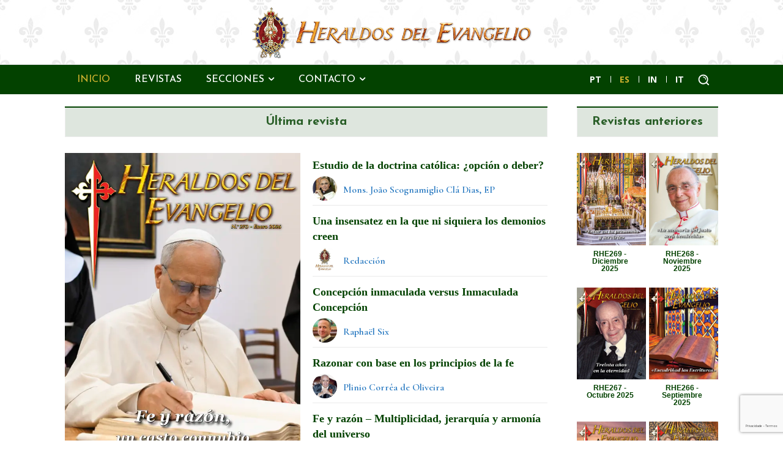

--- FILE ---
content_type: text/html; charset=UTF-8
request_url: https://revistacatolica.org/
body_size: 41902
content:
<!doctype html >
<!--[if IE 8]>    <html class="ie8" lang="en"> <![endif]-->
<!--[if IE 9]>    <html class="ie9" lang="en"> <![endif]-->
<!--[if gt IE 8]><!--> <html lang="es"> <!--<![endif]-->
<head>
    <title>Revista Heraldos del Evangelio | Heraldos del Evangelio</title>
    <meta charset="UTF-8" />
    <meta name="viewport" content="width=device-width, initial-scale=1.0">
    <link rel="pingback" href="https://revistacatolica.org/xmlrpc.php" />
    <meta name='robots' content='max-image-preview:large' />
	<style>img:is([sizes="auto" i], [sizes^="auto," i]) { contain-intrinsic-size: 3000px 1500px }</style>
	
<!-- Google Tag Manager for WordPress by gtm4wp.com -->
<script data-cfasync="false" data-pagespeed-no-defer>
	var gtm4wp_datalayer_name = "dataLayer";
	var dataLayer = dataLayer || [];

	const gtm4wp_scrollerscript_debugmode         = false;
	const gtm4wp_scrollerscript_callbacktime      = 100;
	const gtm4wp_scrollerscript_readerlocation    = 150;
	const gtm4wp_scrollerscript_contentelementid  = "content";
	const gtm4wp_scrollerscript_scannertime       = 60;
</script>
<!-- End Google Tag Manager for WordPress by gtm4wp.com --><link rel='dns-prefetch' href='//fonts.googleapis.com' />
<link rel="alternate" type="application/rss+xml" title="Revista Heraldos del Evangelio &raquo; Feed" href="https://revistacatolica.org/feed/" />
<link rel="alternate" type="application/rss+xml" title="Revista Heraldos del Evangelio &raquo; Feed de los comentarios" href="https://revistacatolica.org/comments/feed/" />

<!-- Google Tag Manager for WordPress by gtm4wp.com -->
<!-- GTM Container placement set to footer -->
<script data-cfasync="false" data-pagespeed-no-defer>
	var dataLayer_content = {"pageTitle":"Revista Heraldos del Evangelio | Heraldos del Evangelio","pagePostType":"frontpage","pagePostType2":"single-page","pagePostAuthor":"Pe. Blanco","postCountOnPage":1,"postCountTotal":1,"postID":6634};
	dataLayer.push( dataLayer_content );
</script>
<script data-cfasync="false" data-pagespeed-no-defer>
(function(w,d,s,l,i){w[l]=w[l]||[];w[l].push({'gtm.start':
new Date().getTime(),event:'gtm.js'});var f=d.getElementsByTagName(s)[0],
j=d.createElement(s),dl=l!='dataLayer'?'&l='+l:'';j.async=true;j.src=
'//www.googletagmanager.com/gtm.js?id='+i+dl;f.parentNode.insertBefore(j,f);
})(window,document,'script','dataLayer','GTM-5G2MLJ');
</script>
<!-- End Google Tag Manager for WordPress by gtm4wp.com --><script type="text/javascript">
/* <![CDATA[ */
window._wpemojiSettings = {"baseUrl":"https:\/\/s.w.org\/images\/core\/emoji\/16.0.1\/72x72\/","ext":".png","svgUrl":"https:\/\/s.w.org\/images\/core\/emoji\/16.0.1\/svg\/","svgExt":".svg","source":{"concatemoji":"https:\/\/revistacatolica.org\/wp-includes\/js\/wp-emoji-release.min.js?ver=a0a17269ee6d14e74f51a1c4ccaefb75"}};
/*! This file is auto-generated */
!function(s,n){var o,i,e;function c(e){try{var t={supportTests:e,timestamp:(new Date).valueOf()};sessionStorage.setItem(o,JSON.stringify(t))}catch(e){}}function p(e,t,n){e.clearRect(0,0,e.canvas.width,e.canvas.height),e.fillText(t,0,0);var t=new Uint32Array(e.getImageData(0,0,e.canvas.width,e.canvas.height).data),a=(e.clearRect(0,0,e.canvas.width,e.canvas.height),e.fillText(n,0,0),new Uint32Array(e.getImageData(0,0,e.canvas.width,e.canvas.height).data));return t.every(function(e,t){return e===a[t]})}function u(e,t){e.clearRect(0,0,e.canvas.width,e.canvas.height),e.fillText(t,0,0);for(var n=e.getImageData(16,16,1,1),a=0;a<n.data.length;a++)if(0!==n.data[a])return!1;return!0}function f(e,t,n,a){switch(t){case"flag":return n(e,"\ud83c\udff3\ufe0f\u200d\u26a7\ufe0f","\ud83c\udff3\ufe0f\u200b\u26a7\ufe0f")?!1:!n(e,"\ud83c\udde8\ud83c\uddf6","\ud83c\udde8\u200b\ud83c\uddf6")&&!n(e,"\ud83c\udff4\udb40\udc67\udb40\udc62\udb40\udc65\udb40\udc6e\udb40\udc67\udb40\udc7f","\ud83c\udff4\u200b\udb40\udc67\u200b\udb40\udc62\u200b\udb40\udc65\u200b\udb40\udc6e\u200b\udb40\udc67\u200b\udb40\udc7f");case"emoji":return!a(e,"\ud83e\udedf")}return!1}function g(e,t,n,a){var r="undefined"!=typeof WorkerGlobalScope&&self instanceof WorkerGlobalScope?new OffscreenCanvas(300,150):s.createElement("canvas"),o=r.getContext("2d",{willReadFrequently:!0}),i=(o.textBaseline="top",o.font="600 32px Arial",{});return e.forEach(function(e){i[e]=t(o,e,n,a)}),i}function t(e){var t=s.createElement("script");t.src=e,t.defer=!0,s.head.appendChild(t)}"undefined"!=typeof Promise&&(o="wpEmojiSettingsSupports",i=["flag","emoji"],n.supports={everything:!0,everythingExceptFlag:!0},e=new Promise(function(e){s.addEventListener("DOMContentLoaded",e,{once:!0})}),new Promise(function(t){var n=function(){try{var e=JSON.parse(sessionStorage.getItem(o));if("object"==typeof e&&"number"==typeof e.timestamp&&(new Date).valueOf()<e.timestamp+604800&&"object"==typeof e.supportTests)return e.supportTests}catch(e){}return null}();if(!n){if("undefined"!=typeof Worker&&"undefined"!=typeof OffscreenCanvas&&"undefined"!=typeof URL&&URL.createObjectURL&&"undefined"!=typeof Blob)try{var e="postMessage("+g.toString()+"("+[JSON.stringify(i),f.toString(),p.toString(),u.toString()].join(",")+"));",a=new Blob([e],{type:"text/javascript"}),r=new Worker(URL.createObjectURL(a),{name:"wpTestEmojiSupports"});return void(r.onmessage=function(e){c(n=e.data),r.terminate(),t(n)})}catch(e){}c(n=g(i,f,p,u))}t(n)}).then(function(e){for(var t in e)n.supports[t]=e[t],n.supports.everything=n.supports.everything&&n.supports[t],"flag"!==t&&(n.supports.everythingExceptFlag=n.supports.everythingExceptFlag&&n.supports[t]);n.supports.everythingExceptFlag=n.supports.everythingExceptFlag&&!n.supports.flag,n.DOMReady=!1,n.readyCallback=function(){n.DOMReady=!0}}).then(function(){return e}).then(function(){var e;n.supports.everything||(n.readyCallback(),(e=n.source||{}).concatemoji?t(e.concatemoji):e.wpemoji&&e.twemoji&&(t(e.twemoji),t(e.wpemoji)))}))}((window,document),window._wpemojiSettings);
/* ]]> */
</script>
<style id='wp-emoji-styles-inline-css' type='text/css'>

	img.wp-smiley, img.emoji {
		display: inline !important;
		border: none !important;
		box-shadow: none !important;
		height: 1em !important;
		width: 1em !important;
		margin: 0 0.07em !important;
		vertical-align: -0.1em !important;
		background: none !important;
		padding: 0 !important;
	}
</style>
<style id='classic-theme-styles-inline-css' type='text/css'>
/*! This file is auto-generated */
.wp-block-button__link{color:#fff;background-color:#32373c;border-radius:9999px;box-shadow:none;text-decoration:none;padding:calc(.667em + 2px) calc(1.333em + 2px);font-size:1.125em}.wp-block-file__button{background:#32373c;color:#fff;text-decoration:none}
</style>
<style id='global-styles-inline-css' type='text/css'>
:root{--wp--preset--aspect-ratio--square: 1;--wp--preset--aspect-ratio--4-3: 4/3;--wp--preset--aspect-ratio--3-4: 3/4;--wp--preset--aspect-ratio--3-2: 3/2;--wp--preset--aspect-ratio--2-3: 2/3;--wp--preset--aspect-ratio--16-9: 16/9;--wp--preset--aspect-ratio--9-16: 9/16;--wp--preset--color--black: #000000;--wp--preset--color--cyan-bluish-gray: #abb8c3;--wp--preset--color--white: #ffffff;--wp--preset--color--pale-pink: #f78da7;--wp--preset--color--vivid-red: #cf2e2e;--wp--preset--color--luminous-vivid-orange: #ff6900;--wp--preset--color--luminous-vivid-amber: #fcb900;--wp--preset--color--light-green-cyan: #7bdcb5;--wp--preset--color--vivid-green-cyan: #00d084;--wp--preset--color--pale-cyan-blue: #8ed1fc;--wp--preset--color--vivid-cyan-blue: #0693e3;--wp--preset--color--vivid-purple: #9b51e0;--wp--preset--gradient--vivid-cyan-blue-to-vivid-purple: linear-gradient(135deg,rgba(6,147,227,1) 0%,rgb(155,81,224) 100%);--wp--preset--gradient--light-green-cyan-to-vivid-green-cyan: linear-gradient(135deg,rgb(122,220,180) 0%,rgb(0,208,130) 100%);--wp--preset--gradient--luminous-vivid-amber-to-luminous-vivid-orange: linear-gradient(135deg,rgba(252,185,0,1) 0%,rgba(255,105,0,1) 100%);--wp--preset--gradient--luminous-vivid-orange-to-vivid-red: linear-gradient(135deg,rgba(255,105,0,1) 0%,rgb(207,46,46) 100%);--wp--preset--gradient--very-light-gray-to-cyan-bluish-gray: linear-gradient(135deg,rgb(238,238,238) 0%,rgb(169,184,195) 100%);--wp--preset--gradient--cool-to-warm-spectrum: linear-gradient(135deg,rgb(74,234,220) 0%,rgb(151,120,209) 20%,rgb(207,42,186) 40%,rgb(238,44,130) 60%,rgb(251,105,98) 80%,rgb(254,248,76) 100%);--wp--preset--gradient--blush-light-purple: linear-gradient(135deg,rgb(255,206,236) 0%,rgb(152,150,240) 100%);--wp--preset--gradient--blush-bordeaux: linear-gradient(135deg,rgb(254,205,165) 0%,rgb(254,45,45) 50%,rgb(107,0,62) 100%);--wp--preset--gradient--luminous-dusk: linear-gradient(135deg,rgb(255,203,112) 0%,rgb(199,81,192) 50%,rgb(65,88,208) 100%);--wp--preset--gradient--pale-ocean: linear-gradient(135deg,rgb(255,245,203) 0%,rgb(182,227,212) 50%,rgb(51,167,181) 100%);--wp--preset--gradient--electric-grass: linear-gradient(135deg,rgb(202,248,128) 0%,rgb(113,206,126) 100%);--wp--preset--gradient--midnight: linear-gradient(135deg,rgb(2,3,129) 0%,rgb(40,116,252) 100%);--wp--preset--font-size--small: 11px;--wp--preset--font-size--medium: 20px;--wp--preset--font-size--large: 32px;--wp--preset--font-size--x-large: 42px;--wp--preset--font-size--regular: 15px;--wp--preset--font-size--larger: 50px;--wp--preset--spacing--20: 0.44rem;--wp--preset--spacing--30: 0.67rem;--wp--preset--spacing--40: 1rem;--wp--preset--spacing--50: 1.5rem;--wp--preset--spacing--60: 2.25rem;--wp--preset--spacing--70: 3.38rem;--wp--preset--spacing--80: 5.06rem;--wp--preset--shadow--natural: 6px 6px 9px rgba(0, 0, 0, 0.2);--wp--preset--shadow--deep: 12px 12px 50px rgba(0, 0, 0, 0.4);--wp--preset--shadow--sharp: 6px 6px 0px rgba(0, 0, 0, 0.2);--wp--preset--shadow--outlined: 6px 6px 0px -3px rgba(255, 255, 255, 1), 6px 6px rgba(0, 0, 0, 1);--wp--preset--shadow--crisp: 6px 6px 0px rgba(0, 0, 0, 1);}:where(.is-layout-flex){gap: 0.5em;}:where(.is-layout-grid){gap: 0.5em;}body .is-layout-flex{display: flex;}.is-layout-flex{flex-wrap: wrap;align-items: center;}.is-layout-flex > :is(*, div){margin: 0;}body .is-layout-grid{display: grid;}.is-layout-grid > :is(*, div){margin: 0;}:where(.wp-block-columns.is-layout-flex){gap: 2em;}:where(.wp-block-columns.is-layout-grid){gap: 2em;}:where(.wp-block-post-template.is-layout-flex){gap: 1.25em;}:where(.wp-block-post-template.is-layout-grid){gap: 1.25em;}.has-black-color{color: var(--wp--preset--color--black) !important;}.has-cyan-bluish-gray-color{color: var(--wp--preset--color--cyan-bluish-gray) !important;}.has-white-color{color: var(--wp--preset--color--white) !important;}.has-pale-pink-color{color: var(--wp--preset--color--pale-pink) !important;}.has-vivid-red-color{color: var(--wp--preset--color--vivid-red) !important;}.has-luminous-vivid-orange-color{color: var(--wp--preset--color--luminous-vivid-orange) !important;}.has-luminous-vivid-amber-color{color: var(--wp--preset--color--luminous-vivid-amber) !important;}.has-light-green-cyan-color{color: var(--wp--preset--color--light-green-cyan) !important;}.has-vivid-green-cyan-color{color: var(--wp--preset--color--vivid-green-cyan) !important;}.has-pale-cyan-blue-color{color: var(--wp--preset--color--pale-cyan-blue) !important;}.has-vivid-cyan-blue-color{color: var(--wp--preset--color--vivid-cyan-blue) !important;}.has-vivid-purple-color{color: var(--wp--preset--color--vivid-purple) !important;}.has-black-background-color{background-color: var(--wp--preset--color--black) !important;}.has-cyan-bluish-gray-background-color{background-color: var(--wp--preset--color--cyan-bluish-gray) !important;}.has-white-background-color{background-color: var(--wp--preset--color--white) !important;}.has-pale-pink-background-color{background-color: var(--wp--preset--color--pale-pink) !important;}.has-vivid-red-background-color{background-color: var(--wp--preset--color--vivid-red) !important;}.has-luminous-vivid-orange-background-color{background-color: var(--wp--preset--color--luminous-vivid-orange) !important;}.has-luminous-vivid-amber-background-color{background-color: var(--wp--preset--color--luminous-vivid-amber) !important;}.has-light-green-cyan-background-color{background-color: var(--wp--preset--color--light-green-cyan) !important;}.has-vivid-green-cyan-background-color{background-color: var(--wp--preset--color--vivid-green-cyan) !important;}.has-pale-cyan-blue-background-color{background-color: var(--wp--preset--color--pale-cyan-blue) !important;}.has-vivid-cyan-blue-background-color{background-color: var(--wp--preset--color--vivid-cyan-blue) !important;}.has-vivid-purple-background-color{background-color: var(--wp--preset--color--vivid-purple) !important;}.has-black-border-color{border-color: var(--wp--preset--color--black) !important;}.has-cyan-bluish-gray-border-color{border-color: var(--wp--preset--color--cyan-bluish-gray) !important;}.has-white-border-color{border-color: var(--wp--preset--color--white) !important;}.has-pale-pink-border-color{border-color: var(--wp--preset--color--pale-pink) !important;}.has-vivid-red-border-color{border-color: var(--wp--preset--color--vivid-red) !important;}.has-luminous-vivid-orange-border-color{border-color: var(--wp--preset--color--luminous-vivid-orange) !important;}.has-luminous-vivid-amber-border-color{border-color: var(--wp--preset--color--luminous-vivid-amber) !important;}.has-light-green-cyan-border-color{border-color: var(--wp--preset--color--light-green-cyan) !important;}.has-vivid-green-cyan-border-color{border-color: var(--wp--preset--color--vivid-green-cyan) !important;}.has-pale-cyan-blue-border-color{border-color: var(--wp--preset--color--pale-cyan-blue) !important;}.has-vivid-cyan-blue-border-color{border-color: var(--wp--preset--color--vivid-cyan-blue) !important;}.has-vivid-purple-border-color{border-color: var(--wp--preset--color--vivid-purple) !important;}.has-vivid-cyan-blue-to-vivid-purple-gradient-background{background: var(--wp--preset--gradient--vivid-cyan-blue-to-vivid-purple) !important;}.has-light-green-cyan-to-vivid-green-cyan-gradient-background{background: var(--wp--preset--gradient--light-green-cyan-to-vivid-green-cyan) !important;}.has-luminous-vivid-amber-to-luminous-vivid-orange-gradient-background{background: var(--wp--preset--gradient--luminous-vivid-amber-to-luminous-vivid-orange) !important;}.has-luminous-vivid-orange-to-vivid-red-gradient-background{background: var(--wp--preset--gradient--luminous-vivid-orange-to-vivid-red) !important;}.has-very-light-gray-to-cyan-bluish-gray-gradient-background{background: var(--wp--preset--gradient--very-light-gray-to-cyan-bluish-gray) !important;}.has-cool-to-warm-spectrum-gradient-background{background: var(--wp--preset--gradient--cool-to-warm-spectrum) !important;}.has-blush-light-purple-gradient-background{background: var(--wp--preset--gradient--blush-light-purple) !important;}.has-blush-bordeaux-gradient-background{background: var(--wp--preset--gradient--blush-bordeaux) !important;}.has-luminous-dusk-gradient-background{background: var(--wp--preset--gradient--luminous-dusk) !important;}.has-pale-ocean-gradient-background{background: var(--wp--preset--gradient--pale-ocean) !important;}.has-electric-grass-gradient-background{background: var(--wp--preset--gradient--electric-grass) !important;}.has-midnight-gradient-background{background: var(--wp--preset--gradient--midnight) !important;}.has-small-font-size{font-size: var(--wp--preset--font-size--small) !important;}.has-medium-font-size{font-size: var(--wp--preset--font-size--medium) !important;}.has-large-font-size{font-size: var(--wp--preset--font-size--large) !important;}.has-x-large-font-size{font-size: var(--wp--preset--font-size--x-large) !important;}
:where(.wp-block-post-template.is-layout-flex){gap: 1.25em;}:where(.wp-block-post-template.is-layout-grid){gap: 1.25em;}
:where(.wp-block-columns.is-layout-flex){gap: 2em;}:where(.wp-block-columns.is-layout-grid){gap: 2em;}
:root :where(.wp-block-pullquote){font-size: 1.5em;line-height: 1.6;}
</style>
<link rel='stylesheet' id='ppress-frontend-css' href='https://revistacatolica.org/wp-content/plugins/wp-user-avatar/assets/css/frontend.min.css?ver=4.16.8' type='text/css' media='all' />
<link rel='stylesheet' id='ppress-flatpickr-css' href='https://revistacatolica.org/wp-content/plugins/wp-user-avatar/assets/flatpickr/flatpickr.min.css?ver=4.16.8' type='text/css' media='all' />
<link rel='stylesheet' id='ppress-select2-css' href='https://revistacatolica.org/wp-content/plugins/wp-user-avatar/assets/select2/select2.min.css?ver=a0a17269ee6d14e74f51a1c4ccaefb75' type='text/css' media='all' />
<link rel='stylesheet' id='td-plugin-newsletter-css' href='https://revistacatolica.org/wp-content/plugins/td-newsletter/style.css?ver=12.7.3' type='text/css' media='all' />
<link rel='stylesheet' id='td-plugin-multi-purpose-css' href='https://revistacatolica.org/wp-content/plugins/td-composer/td-multi-purpose/style.css?ver=7cd248d7ca13c255207c3f8b916c3f00' type='text/css' media='all' />
<link rel='stylesheet' id='google-fonts-style-css' href='https://fonts.googleapis.com/css?family=Josefin+Sans%3A400%2C300%2C700%2C900%7COpen+Sans%3A400%2C600%2C700%2C300%2C900%7CRoboto%3A400%2C600%2C700%2C300%2C900%7CJosefin+Sans%3A600%2C500%2C400%2C300%2C700%7CCormorant+Garamond%3A400%2C600&#038;display=swap&#038;ver=12.7.3' type='text/css' media='all' />
<link rel='stylesheet' id='typicons-css' href='https://revistacatolica.org/wp-content/plugins/td-composer/assets/fonts/typicons/typicons.css?ver=7cd248d7ca13c255207c3f8b916c3f00' type='text/css' media='all' />
<link rel='stylesheet' id='td-theme-css' href='https://revistacatolica.org/wp-content/themes/Newspaper/style.css?ver=12.7.3' type='text/css' media='all' />
<style id='td-theme-inline-css' type='text/css'>@media (max-width:767px){.td-header-desktop-wrap{display:none}}@media (min-width:767px){.td-header-mobile-wrap{display:none}}</style>
<link rel='stylesheet' id='td-legacy-framework-front-style-css' href='https://revistacatolica.org/wp-content/plugins/td-composer/legacy/Newspaper/assets/css/td_legacy_main.css?ver=7cd248d7ca13c255207c3f8b916c3f00' type='text/css' media='all' />
<link rel='stylesheet' id='td-standard-pack-framework-front-style-css' href='https://revistacatolica.org/wp-content/plugins/td-standard-pack/Newspaper/assets/css/td_standard_pack_main.css?ver=c12e6da63ed2f212e87e44e5e9b9a302' type='text/css' media='all' />
<link rel='stylesheet' id='td-theme-demo-style-css' href='https://revistacatolica.org/wp-content/plugins/td-composer/legacy/Newspaper/includes/demos/the_critic/demo_style.css?ver=12.7.3' type='text/css' media='all' />
<link rel='stylesheet' id='tdb_style_cloud_templates_front-css' href='https://revistacatolica.org/wp-content/plugins/td-cloud-library/assets/css/tdb_main.css?ver=6127d3b6131f900b2e62bb855b13dc3b' type='text/css' media='all' />
<script type="text/javascript" src="https://revistacatolica.org/wp-includes/js/jquery/jquery.min.js?ver=3.7.1" id="jquery-core-js"></script>
<script type="text/javascript" src="https://revistacatolica.org/wp-includes/js/jquery/jquery-migrate.min.js?ver=3.4.1" id="jquery-migrate-js"></script>
<script type="text/javascript" src="https://revistacatolica.org/wp-content/plugins/wp-user-avatar/assets/flatpickr/flatpickr.min.js?ver=4.16.8" id="ppress-flatpickr-js"></script>
<script type="text/javascript" src="https://revistacatolica.org/wp-content/plugins/wp-user-avatar/assets/select2/select2.min.js?ver=4.16.8" id="ppress-select2-js"></script>
<script type="text/javascript" src="https://revistacatolica.org/wp-content/plugins/duracelltomi-google-tag-manager/dist/js/analytics-talk-content-tracking.js?ver=1.22.3" id="gtm4wp-scroll-tracking-js"></script>
<link rel="https://api.w.org/" href="https://revistacatolica.org/wp-json/" /><link rel="alternate" title="JSON" type="application/json" href="https://revistacatolica.org/wp-json/wp/v2/pages/6634" /><link rel="EditURI" type="application/rsd+xml" title="RSD" href="https://revistacatolica.org/xmlrpc.php?rsd" />
<link rel="canonical" href="https://revistacatolica.org/" />
<link rel="alternate" title="oEmbed (JSON)" type="application/json+oembed" href="https://revistacatolica.org/wp-json/oembed/1.0/embed?url=https%3A%2F%2Frevistacatolica.org%2F" />
<link rel="alternate" title="oEmbed (XML)" type="text/xml+oembed" href="https://revistacatolica.org/wp-json/oembed/1.0/embed?url=https%3A%2F%2Frevistacatolica.org%2F&#038;format=xml" />
    <script>
        window.tdb_global_vars = {"wpRestUrl":"https:\/\/revistacatolica.org\/wp-json\/","permalinkStructure":"\/%postname%\/"};
        window.tdb_p_autoload_vars = {"isAjax":false,"isAdminBarShowing":false,"autoloadStatus":"off","origPostEditUrl":null};
    </script>
    
    <style id="tdb-global-colors">:root{--accent-color:#fff}</style>

    
	
<!-- JS generated by theme -->

<script type="text/javascript" id="td-generated-header-js">
    
    

	    var tdBlocksArray = []; //here we store all the items for the current page

	    // td_block class - each ajax block uses a object of this class for requests
	    function tdBlock() {
		    this.id = '';
		    this.block_type = 1; //block type id (1-234 etc)
		    this.atts = '';
		    this.td_column_number = '';
		    this.td_current_page = 1; //
		    this.post_count = 0; //from wp
		    this.found_posts = 0; //from wp
		    this.max_num_pages = 0; //from wp
		    this.td_filter_value = ''; //current live filter value
		    this.is_ajax_running = false;
		    this.td_user_action = ''; // load more or infinite loader (used by the animation)
		    this.header_color = '';
		    this.ajax_pagination_infinite_stop = ''; //show load more at page x
	    }

        // td_js_generator - mini detector
        ( function () {
            var htmlTag = document.getElementsByTagName("html")[0];

	        if ( navigator.userAgent.indexOf("MSIE 10.0") > -1 ) {
                htmlTag.className += ' ie10';
            }

            if ( !!navigator.userAgent.match(/Trident.*rv\:11\./) ) {
                htmlTag.className += ' ie11';
            }

	        if ( navigator.userAgent.indexOf("Edge") > -1 ) {
                htmlTag.className += ' ieEdge';
            }

            if ( /(iPad|iPhone|iPod)/g.test(navigator.userAgent) ) {
                htmlTag.className += ' td-md-is-ios';
            }

            var user_agent = navigator.userAgent.toLowerCase();
            if ( user_agent.indexOf("android") > -1 ) {
                htmlTag.className += ' td-md-is-android';
            }

            if ( -1 !== navigator.userAgent.indexOf('Mac OS X')  ) {
                htmlTag.className += ' td-md-is-os-x';
            }

            if ( /chrom(e|ium)/.test(navigator.userAgent.toLowerCase()) ) {
               htmlTag.className += ' td-md-is-chrome';
            }

            if ( -1 !== navigator.userAgent.indexOf('Firefox') ) {
                htmlTag.className += ' td-md-is-firefox';
            }

            if ( -1 !== navigator.userAgent.indexOf('Safari') && -1 === navigator.userAgent.indexOf('Chrome') ) {
                htmlTag.className += ' td-md-is-safari';
            }

            if( -1 !== navigator.userAgent.indexOf('IEMobile') ){
                htmlTag.className += ' td-md-is-iemobile';
            }

        })();

        var tdLocalCache = {};

        ( function () {
            "use strict";

            tdLocalCache = {
                data: {},
                remove: function (resource_id) {
                    delete tdLocalCache.data[resource_id];
                },
                exist: function (resource_id) {
                    return tdLocalCache.data.hasOwnProperty(resource_id) && tdLocalCache.data[resource_id] !== null;
                },
                get: function (resource_id) {
                    return tdLocalCache.data[resource_id];
                },
                set: function (resource_id, cachedData) {
                    tdLocalCache.remove(resource_id);
                    tdLocalCache.data[resource_id] = cachedData;
                }
            };
        })();

    
    
var td_viewport_interval_list=[{"limitBottom":767,"sidebarWidth":228},{"limitBottom":1018,"sidebarWidth":300},{"limitBottom":1140,"sidebarWidth":324}];
var td_animation_stack_effect="type0";
var tds_animation_stack=true;
var td_animation_stack_specific_selectors=".entry-thumb, img, .td-lazy-img";
var td_animation_stack_general_selectors=".td-animation-stack img, .td-animation-stack .entry-thumb, .post img, .td-animation-stack .td-lazy-img";
var tdc_is_installed="yes";
var tdc_domain_active=false;
var td_ajax_url="https:\/\/revistacatolica.org\/wp-admin\/admin-ajax.php?td_theme_name=Newspaper&v=12.7.3";
var td_get_template_directory_uri="https:\/\/revistacatolica.org\/wp-content\/plugins\/td-composer\/legacy\/common";
var tds_snap_menu="";
var tds_logo_on_sticky="";
var tds_header_style="";
var td_please_wait="Por favor espera...";
var td_email_user_pass_incorrect="Usuario o contrase\u00f1a incorrecta!";
var td_email_user_incorrect="Correo electr\u00f3nico o nombre de usuario incorrecto!";
var td_email_incorrect="Email incorrecto!";
var td_user_incorrect="Username incorrect!";
var td_email_user_empty="Email or username empty!";
var td_pass_empty="Pass empty!";
var td_pass_pattern_incorrect="Invalid Pass Pattern!";
var td_retype_pass_incorrect="Retyped Pass incorrect!";
var tds_more_articles_on_post_enable="";
var tds_more_articles_on_post_time_to_wait="";
var tds_more_articles_on_post_pages_distance_from_top=0;
var tds_captcha="";
var tds_theme_color_site_wide="#dd9933";
var tds_smart_sidebar="";
var tdThemeName="Newspaper";
var tdThemeNameWl="Newspaper";
var td_magnific_popup_translation_tPrev="Anterior (tecla de flecha izquierda)";
var td_magnific_popup_translation_tNext="Siguiente (tecla de flecha derecha)";
var td_magnific_popup_translation_tCounter="%curr% de %total%";
var td_magnific_popup_translation_ajax_tError="El contenido de %url% no pudo cargarse.";
var td_magnific_popup_translation_image_tError="La imagen #%curr% no pudo cargarse.";
var tdBlockNonce="db8f22e94e";
var tdMobileMenu="enabled";
var tdMobileSearch="enabled";
var tdDateNamesI18n={"month_names":["enero","febrero","marzo","abril","mayo","junio","julio","agosto","septiembre","octubre","noviembre","diciembre"],"month_names_short":["Ene","Feb","Mar","Abr","May","Jun","Jul","Ago","Sep","Oct","Nov","Dic"],"day_names":["domingo","lunes","martes","mi\u00e9rcoles","jueves","viernes","s\u00e1bado"],"day_names_short":["Dom","Lun","Mar","Mi\u00e9","Jue","Vie","S\u00e1b"]};
var tdb_modal_confirm="Ahorrar";
var tdb_modal_cancel="Cancelar";
var tdb_modal_confirm_alt="S\u00ed";
var tdb_modal_cancel_alt="No";
var td_deploy_mode="deploy";
var td_ad_background_click_link="";
var td_ad_background_click_target="";
</script>


<!-- Header style compiled by theme -->

<style>.td-page-content .widgettitle{color:#fff}.td-mobile-content .td-mobile-main-menu>li>a{font-family:"Josefin Sans";font-size:20px;text-transform:uppercase}.td-mobile-content .sub-menu a{font-family:"Josefin Sans";font-size:18px}#td-mobile-nav,#td-mobile-nav .wpb_button,.td-search-wrap-mob{font-family:"Josefin Sans"}body,p{font-family:Georgia,Times,"Times New Roman",serif}:root{--td_excl_label:'EXCLUSIVO';--td_theme_color:#dd9933;--td_slider_text:rgba(221,153,51,0.7);--td_mobile_gradient_one_mob:rgba(49,59,69,0.9);--td_mobile_gradient_two_mob:rgba(30,115,190,0.9);--td_mobile_text_active_color:#dd9933;--td_page_h_color:#dd3333;--td_mobile_background_position:center bottom;--td_login_gradient_one:rgba(0,69,130,0.01);--td_login_gradient_two:rgba(38,134,146,0.01)}.td-header-style-12 .td-header-menu-wrap-full,.td-header-style-12 .td-affix,.td-grid-style-1.td-hover-1 .td-big-grid-post:hover .td-post-category,.td-grid-style-5.td-hover-1 .td-big-grid-post:hover .td-post-category,.td_category_template_3 .td-current-sub-category,.td_category_template_8 .td-category-header .td-category a.td-current-sub-category,.td_category_template_4 .td-category-siblings .td-category a:hover,.td_block_big_grid_9.td-grid-style-1 .td-post-category,.td_block_big_grid_9.td-grid-style-5 .td-post-category,.td-grid-style-6.td-hover-1 .td-module-thumb:after,.tdm-menu-active-style5 .td-header-menu-wrap .sf-menu>.current-menu-item>a,.tdm-menu-active-style5 .td-header-menu-wrap .sf-menu>.current-menu-ancestor>a,.tdm-menu-active-style5 .td-header-menu-wrap .sf-menu>.current-category-ancestor>a,.tdm-menu-active-style5 .td-header-menu-wrap .sf-menu>li>a:hover,.tdm-menu-active-style5 .td-header-menu-wrap .sf-menu>.sfHover>a{background-color:#dd9933}.td_mega_menu_sub_cats .cur-sub-cat,.td-mega-span h3 a:hover,.td_mod_mega_menu:hover .entry-title a,.header-search-wrap .result-msg a:hover,.td-header-top-menu .td-drop-down-search .td_module_wrap:hover .entry-title a,.td-header-top-menu .td-icon-search:hover,.td-header-wrap .result-msg a:hover,.top-header-menu li a:hover,.top-header-menu .current-menu-item>a,.top-header-menu .current-menu-ancestor>a,.top-header-menu .current-category-ancestor>a,.td-social-icon-wrap>a:hover,.td-header-sp-top-widget .td-social-icon-wrap a:hover,.td_mod_related_posts:hover h3>a,.td-post-template-11 .td-related-title .td-related-left:hover,.td-post-template-11 .td-related-title .td-related-right:hover,.td-post-template-11 .td-related-title .td-cur-simple-item,.td-post-template-11 .td_block_related_posts .td-next-prev-wrap a:hover,.td-category-header .td-pulldown-category-filter-link:hover,.td-category-siblings .td-subcat-dropdown a:hover,.td-category-siblings .td-subcat-dropdown a.td-current-sub-category,.footer-text-wrap .footer-email-wrap a,.footer-social-wrap a:hover,.td_module_17 .td-read-more a:hover,.td_module_18 .td-read-more a:hover,.td_module_19 .td-post-author-name a:hover,.td-pulldown-syle-2 .td-subcat-dropdown:hover .td-subcat-more span,.td-pulldown-syle-2 .td-subcat-dropdown:hover .td-subcat-more i,.td-pulldown-syle-3 .td-subcat-dropdown:hover .td-subcat-more span,.td-pulldown-syle-3 .td-subcat-dropdown:hover .td-subcat-more i,.tdm-menu-active-style3 .tdm-header.td-header-wrap .sf-menu>.current-category-ancestor>a,.tdm-menu-active-style3 .tdm-header.td-header-wrap .sf-menu>.current-menu-ancestor>a,.tdm-menu-active-style3 .tdm-header.td-header-wrap .sf-menu>.current-menu-item>a,.tdm-menu-active-style3 .tdm-header.td-header-wrap .sf-menu>.sfHover>a,.tdm-menu-active-style3 .tdm-header.td-header-wrap .sf-menu>li>a:hover{color:#dd9933}.td-mega-menu-page .wpb_content_element ul li a:hover,.td-theme-wrap .td-aj-search-results .td_module_wrap:hover .entry-title a,.td-theme-wrap .header-search-wrap .result-msg a:hover{color:#dd9933!important}.td_category_template_8 .td-category-header .td-category a.td-current-sub-category,.td_category_template_4 .td-category-siblings .td-category a:hover,.tdm-menu-active-style4 .tdm-header .sf-menu>.current-menu-item>a,.tdm-menu-active-style4 .tdm-header .sf-menu>.current-menu-ancestor>a,.tdm-menu-active-style4 .tdm-header .sf-menu>.current-category-ancestor>a,.tdm-menu-active-style4 .tdm-header .sf-menu>li>a:hover,.tdm-menu-active-style4 .tdm-header .sf-menu>.sfHover>a{border-color:#dd9933}.td-theme-wrap .td_mega_menu_sub_cats a{color:#2d4f03}.block-title>span,.block-title>a,.widgettitle,body .td-trending-now-title,.wpb_tabs li a,.vc_tta-container .vc_tta-color-grey.vc_tta-tabs-position-top.vc_tta-style-classic .vc_tta-tabs-container .vc_tta-tab>a,.td-theme-wrap .td-related-title a,.woocommerce div.product .woocommerce-tabs ul.tabs li a,.woocommerce .product .products h2:not(.woocommerce-loop-product__title),.td-theme-wrap .td-block-title{font-family:Georgia,Times,"Times New Roman",serif}.td_module_wrap .td-post-author-name a{font-family:"Josefin Sans"}.td-excerpt,.td_module_14 .td-excerpt{font-family:Georgia,Times,"Times New Roman",serif;font-size:14px}.td_module_1 .td-module-title{font-family:Georgia,Times,"Times New Roman",serif}.post .td-post-header .entry-title{font-family:Georgia,Times,"Times New Roman",serif}.td-post-template-default .td-post-header .entry-title{font-weight:600}.td-post-template-3 .td-post-header .entry-title{font-weight:600}.td-post-template-5 .td-post-header .entry-title{font-family:Georgia,Times,"Times New Roman",serif;font-size:28px;font-weight:600}.td-post-content p,.td-post-content{font-family:Georgia,Times,"Times New Roman",serif;font-size:18px}.td-post-content h1{font-family:Georgia,Times,"Times New Roman",serif;font-size:32px;font-weight:bold}.td-post-content h2{font-family:Georgia,Times,"Times New Roman",serif;font-size:28px;font-weight:bold}.td-post-content h3{font-family:Georgia,Times,"Times New Roman",serif;font-size:24px;font-weight:bold}.td-post-content h4{font-family:Georgia,Times,"Times New Roman",serif;font-size:20px;font-weight:bold}.td-post-content h5{font-family:Georgia,Times,"Times New Roman",serif;font-size:18px}#td-outer-wrap span.dropcap,#td-outer-wrap p.has-drop-cap:not(:focus)::first-letter{font-family:Garamond,"Hoefler Text","Times New Roman",Times,serif;font-size:80px;line-height:55px;text-transform:uppercase}.td-page-content .widgettitle{color:#fff}.td-mobile-content .td-mobile-main-menu>li>a{font-family:"Josefin Sans";font-size:20px;text-transform:uppercase}.td-mobile-content .sub-menu a{font-family:"Josefin Sans";font-size:18px}#td-mobile-nav,#td-mobile-nav .wpb_button,.td-search-wrap-mob{font-family:"Josefin Sans"}body,p{font-family:Georgia,Times,"Times New Roman",serif}:root{--td_excl_label:'EXCLUSIVO';--td_theme_color:#dd9933;--td_slider_text:rgba(221,153,51,0.7);--td_mobile_gradient_one_mob:rgba(49,59,69,0.9);--td_mobile_gradient_two_mob:rgba(30,115,190,0.9);--td_mobile_text_active_color:#dd9933;--td_page_h_color:#dd3333;--td_mobile_background_position:center bottom;--td_login_gradient_one:rgba(0,69,130,0.01);--td_login_gradient_two:rgba(38,134,146,0.01)}.td-header-style-12 .td-header-menu-wrap-full,.td-header-style-12 .td-affix,.td-grid-style-1.td-hover-1 .td-big-grid-post:hover .td-post-category,.td-grid-style-5.td-hover-1 .td-big-grid-post:hover .td-post-category,.td_category_template_3 .td-current-sub-category,.td_category_template_8 .td-category-header .td-category a.td-current-sub-category,.td_category_template_4 .td-category-siblings .td-category a:hover,.td_block_big_grid_9.td-grid-style-1 .td-post-category,.td_block_big_grid_9.td-grid-style-5 .td-post-category,.td-grid-style-6.td-hover-1 .td-module-thumb:after,.tdm-menu-active-style5 .td-header-menu-wrap .sf-menu>.current-menu-item>a,.tdm-menu-active-style5 .td-header-menu-wrap .sf-menu>.current-menu-ancestor>a,.tdm-menu-active-style5 .td-header-menu-wrap .sf-menu>.current-category-ancestor>a,.tdm-menu-active-style5 .td-header-menu-wrap .sf-menu>li>a:hover,.tdm-menu-active-style5 .td-header-menu-wrap .sf-menu>.sfHover>a{background-color:#dd9933}.td_mega_menu_sub_cats .cur-sub-cat,.td-mega-span h3 a:hover,.td_mod_mega_menu:hover .entry-title a,.header-search-wrap .result-msg a:hover,.td-header-top-menu .td-drop-down-search .td_module_wrap:hover .entry-title a,.td-header-top-menu .td-icon-search:hover,.td-header-wrap .result-msg a:hover,.top-header-menu li a:hover,.top-header-menu .current-menu-item>a,.top-header-menu .current-menu-ancestor>a,.top-header-menu .current-category-ancestor>a,.td-social-icon-wrap>a:hover,.td-header-sp-top-widget .td-social-icon-wrap a:hover,.td_mod_related_posts:hover h3>a,.td-post-template-11 .td-related-title .td-related-left:hover,.td-post-template-11 .td-related-title .td-related-right:hover,.td-post-template-11 .td-related-title .td-cur-simple-item,.td-post-template-11 .td_block_related_posts .td-next-prev-wrap a:hover,.td-category-header .td-pulldown-category-filter-link:hover,.td-category-siblings .td-subcat-dropdown a:hover,.td-category-siblings .td-subcat-dropdown a.td-current-sub-category,.footer-text-wrap .footer-email-wrap a,.footer-social-wrap a:hover,.td_module_17 .td-read-more a:hover,.td_module_18 .td-read-more a:hover,.td_module_19 .td-post-author-name a:hover,.td-pulldown-syle-2 .td-subcat-dropdown:hover .td-subcat-more span,.td-pulldown-syle-2 .td-subcat-dropdown:hover .td-subcat-more i,.td-pulldown-syle-3 .td-subcat-dropdown:hover .td-subcat-more span,.td-pulldown-syle-3 .td-subcat-dropdown:hover .td-subcat-more i,.tdm-menu-active-style3 .tdm-header.td-header-wrap .sf-menu>.current-category-ancestor>a,.tdm-menu-active-style3 .tdm-header.td-header-wrap .sf-menu>.current-menu-ancestor>a,.tdm-menu-active-style3 .tdm-header.td-header-wrap .sf-menu>.current-menu-item>a,.tdm-menu-active-style3 .tdm-header.td-header-wrap .sf-menu>.sfHover>a,.tdm-menu-active-style3 .tdm-header.td-header-wrap .sf-menu>li>a:hover{color:#dd9933}.td-mega-menu-page .wpb_content_element ul li a:hover,.td-theme-wrap .td-aj-search-results .td_module_wrap:hover .entry-title a,.td-theme-wrap .header-search-wrap .result-msg a:hover{color:#dd9933!important}.td_category_template_8 .td-category-header .td-category a.td-current-sub-category,.td_category_template_4 .td-category-siblings .td-category a:hover,.tdm-menu-active-style4 .tdm-header .sf-menu>.current-menu-item>a,.tdm-menu-active-style4 .tdm-header .sf-menu>.current-menu-ancestor>a,.tdm-menu-active-style4 .tdm-header .sf-menu>.current-category-ancestor>a,.tdm-menu-active-style4 .tdm-header .sf-menu>li>a:hover,.tdm-menu-active-style4 .tdm-header .sf-menu>.sfHover>a{border-color:#dd9933}.td-theme-wrap .td_mega_menu_sub_cats a{color:#2d4f03}.block-title>span,.block-title>a,.widgettitle,body .td-trending-now-title,.wpb_tabs li a,.vc_tta-container .vc_tta-color-grey.vc_tta-tabs-position-top.vc_tta-style-classic .vc_tta-tabs-container .vc_tta-tab>a,.td-theme-wrap .td-related-title a,.woocommerce div.product .woocommerce-tabs ul.tabs li a,.woocommerce .product .products h2:not(.woocommerce-loop-product__title),.td-theme-wrap .td-block-title{font-family:Georgia,Times,"Times New Roman",serif}.td_module_wrap .td-post-author-name a{font-family:"Josefin Sans"}.td-excerpt,.td_module_14 .td-excerpt{font-family:Georgia,Times,"Times New Roman",serif;font-size:14px}.td_module_1 .td-module-title{font-family:Georgia,Times,"Times New Roman",serif}.post .td-post-header .entry-title{font-family:Georgia,Times,"Times New Roman",serif}.td-post-template-default .td-post-header .entry-title{font-weight:600}.td-post-template-3 .td-post-header .entry-title{font-weight:600}.td-post-template-5 .td-post-header .entry-title{font-family:Georgia,Times,"Times New Roman",serif;font-size:28px;font-weight:600}.td-post-content p,.td-post-content{font-family:Georgia,Times,"Times New Roman",serif;font-size:18px}.td-post-content h1{font-family:Georgia,Times,"Times New Roman",serif;font-size:32px;font-weight:bold}.td-post-content h2{font-family:Georgia,Times,"Times New Roman",serif;font-size:28px;font-weight:bold}.td-post-content h3{font-family:Georgia,Times,"Times New Roman",serif;font-size:24px;font-weight:bold}.td-post-content h4{font-family:Georgia,Times,"Times New Roman",serif;font-size:20px;font-weight:bold}.td-post-content h5{font-family:Georgia,Times,"Times New Roman",serif;font-size:18px}#td-outer-wrap span.dropcap,#td-outer-wrap p.has-drop-cap:not(:focus)::first-letter{font-family:Garamond,"Hoefler Text","Times New Roman",Times,serif;font-size:80px;line-height:55px;text-transform:uppercase}</style>

<!-- Global site tag (gtag.js) - Google Analytics -->
<script async src="https://www.googletagmanager.com/gtag/js?id=G-82TP31GMWB"></script>
<script>
  window.dataLayer = window.dataLayer || [];
  function gtag(){dataLayer.push(arguments);}
  gtag('js', new Date());

  gtag('config', 'G-82TP31GMWB');
</script><link rel="icon" href="https://cdnarautos.s3.amazonaws.com/sites/5/2020/06/cropped-Heraldos-32x32.jpg" sizes="32x32" />
<link rel="icon" href="https://cdnarautos.s3.amazonaws.com/sites/5/2020/06/cropped-Heraldos-192x192.jpg" sizes="192x192" />
<link rel="apple-touch-icon" href="https://cdnarautos.s3.amazonaws.com/sites/5/2020/06/cropped-Heraldos-180x180.jpg" />
<meta name="msapplication-TileImage" content="https://cdnarautos.s3.amazonaws.com/sites/5/2020/06/cropped-Heraldos-270x270.jpg" />
		<style type="text/css" id="wp-custom-css">
			/* Centraliza legendas de imagens (Gutenberg e variações de tema) */
.wp-block-image figcaption,
.wp-block-image .wp-element-caption,
figure.wp-block-image figcaption,
.wp-caption-text {
  text-align: center !important;
}
		</style>
		
<!-- Button style compiled by theme -->

<style>.tdm-btn-style1{background-color:#dd9933}.tdm-btn-style2:before{border-color:#dd9933}.tdm-btn-style2{color:#dd9933}.tdm-btn-style3{-webkit-box-shadow:0 2px 16px #dd9933;-moz-box-shadow:0 2px 16px #dd9933;box-shadow:0 2px 16px #dd9933}.tdm-btn-style3:hover{-webkit-box-shadow:0 4px 26px #dd9933;-moz-box-shadow:0 4px 26px #dd9933;box-shadow:0 4px 26px #dd9933}</style>

				<style type="text/css" id="c4wp-checkout-css">
					.woocommerce-checkout .c4wp_captcha_field {
						margin-bottom: 10px;
						margin-top: 15px;
						position: relative;
						display: inline-block;
					}
				</style>
								<style type="text/css" id="c4wp-v3-lp-form-css">
					.login #login, .login #lostpasswordform {
						min-width: 350px !important;
					}
					.wpforms-field-c4wp iframe {
						width: 100% !important;
					}
				</style>
							<style type="text/css" id="c4wp-v3-lp-form-css">
				.login #login, .login #lostpasswordform {
					min-width: 350px !important;
				}
				.wpforms-field-c4wp iframe {
					width: 100% !important;
				}
			</style>
				<style id="tdw-css-placeholder">.single figcaption{text-align:center}</style></head>

<body data-rsssl=1 class="home wp-singular page-template-default page page-id-6634 wp-theme-Newspaper td-standard-pack rhe_homepage global-block-template-8 td-critic-pro tdb-template  tdc-header-template  tdc-footer-template td-animation-stack-type0 td-full-layout" itemscope="itemscope" itemtype="https://schema.org/WebPage">

<div class="td-scroll-up" data-style="style1"><i class="td-icon-menu-up"></i></div>
    <div class="td-menu-background" style="visibility:hidden"></div>
<div id="td-mobile-nav" style="visibility:hidden">
    <div class="td-mobile-container">
        <!-- mobile menu top section -->
        <div class="td-menu-socials-wrap">
            <!-- socials -->
            <div class="td-menu-socials">
                            </div>
            <!-- close button -->
            <div class="td-mobile-close">
                <span><i class="td-icon-close-mobile"></i></span>
            </div>
        </div>

        <!-- login section -->
        
        <!-- menu section -->
        <div class="td-mobile-content">
            <div class="menu-rhe_header-container"><ul id="menu-rhe_header-1" class="td-mobile-main-menu"><li class="menu-item menu-item-type-custom menu-item-object-custom current-menu-item current_page_item menu-item-home menu-item-first menu-item-6324"><a href="https://revistacatolica.org/">Inicio</a></li>
<li class="menu-item menu-item-type-taxonomy menu-item-object-category menu-item-373"><a href="https://revistacatolica.org/category/revistas/">Revistas</a></li>
<li class="menu-item menu-item-type-custom menu-item-object-custom menu-item-has-children menu-item-372"><a href="#">Secciones<i class="td-icon-menu-right td-element-after"></i></a>
<ul class="sub-menu">
	<li class="menu-item menu-item-type-taxonomy menu-item-object-category menu-item-6051"><a href="https://revistacatolica.org/category/editorial/">Editorial</a></li>
	<li class="menu-item menu-item-type-taxonomy menu-item-object-category menu-item-374"><a href="https://revistacatolica.org/category/la-voz-de-los-papas/">La voz de los Papas</a></li>
	<li class="menu-item menu-item-type-taxonomy menu-item-object-category menu-item-376"><a href="https://revistacatolica.org/category/comentario-al-evangelio/">Comentario al Evangelio</a></li>
	<li class="menu-item menu-item-type-taxonomy menu-item-object-category menu-item-16353"><a href="https://revistacatolica.org/category/la-liturgia-dominical/">La liturgia dominical</a></li>
	<li class="menu-item menu-item-type-taxonomy menu-item-object-category menu-item-377"><a href="https://revistacatolica.org/category/tema-del-mes/">Tema del mes</a></li>
	<li class="menu-item menu-item-type-taxonomy menu-item-object-category menu-item-378"><a href="https://revistacatolica.org/category/maria-paraiso-de-dios/">María, Paraíso de Dios</a></li>
	<li class="menu-item menu-item-type-taxonomy menu-item-object-category menu-item-16356"><a href="https://revistacatolica.org/category/tesoros-de-mons-joao/">Tesoros de Mons. João</a></li>
	<li class="menu-item menu-item-type-taxonomy menu-item-object-category menu-item-16354"><a href="https://revistacatolica.org/category/preguntan-los-lectores/">Preguntan los lectores</a></li>
	<li class="menu-item menu-item-type-taxonomy menu-item-object-category menu-item-379"><a href="https://revistacatolica.org/category/diversos/">Diversos</a></li>
	<li class="menu-item menu-item-type-taxonomy menu-item-object-category menu-item-16350"><a href="https://revistacatolica.org/category/ensenanzas-biblicas/">Enseñanzas bíblicas</a></li>
	<li class="menu-item menu-item-type-taxonomy menu-item-object-category menu-item-16362"><a href="https://revistacatolica.org/category/esplendores-de-la-civilizacion-cristiana/">Esplendores de la civilización cristiana</a></li>
	<li class="menu-item menu-item-type-taxonomy menu-item-object-category menu-item-16351"><a href="https://revistacatolica.org/category/espiritualidad-catolica/">Espiritualidad católica</a></li>
	<li class="menu-item menu-item-type-taxonomy menu-item-object-category menu-item-16358"><a href="https://revistacatolica.org/category/verdades-catolicas/">Verdades católicas</a></li>
	<li class="menu-item menu-item-type-taxonomy menu-item-object-category menu-item-380"><a href="https://revistacatolica.org/category/vidas-de-santos/">Vidas de santos</a></li>
	<li class="menu-item menu-item-type-taxonomy menu-item-object-category menu-item-381"><a href="https://revistacatolica.org/category/plinio-correa-de-oliveira/">Plinio Corrêa de Oliveira</a></li>
	<li class="menu-item menu-item-type-taxonomy menu-item-object-category menu-item-16357"><a href="https://revistacatolica.org/category/un-profeta-para-nuestros-dias/">Un profeta para nuestros días</a></li>
	<li class="menu-item menu-item-type-taxonomy menu-item-object-category menu-item-382"><a href="https://revistacatolica.org/category/dona-lucilia/">Doña Lucilia</a></li>
	<li class="menu-item menu-item-type-taxonomy menu-item-object-category menu-item-384"><a href="https://revistacatolica.org/category/historia-para-ninos/">Historia para niños</a></li>
	<li class="menu-item menu-item-type-taxonomy menu-item-object-category menu-item-16349"><a href="https://revistacatolica.org/category/ejemplos-que-arrastran/">Ejemplos que arrastran</a></li>
	<li class="menu-item menu-item-type-taxonomy menu-item-object-category menu-item-16352"><a href="https://revistacatolica.org/category/historia-maestra-de-la-vida/">Historia, maestra de la vida</a></li>
	<li class="menu-item menu-item-type-taxonomy menu-item-object-category menu-item-16360"><a href="https://revistacatolica.org/category/que-dice-el-catecismo/">¿Qué dice el catecismo?</a></li>
	<li class="menu-item menu-item-type-taxonomy menu-item-object-category menu-item-16359"><a href="https://revistacatolica.org/category/santo-tomas-ensena/">Santo Tomás enseña</a></li>
	<li class="menu-item menu-item-type-taxonomy menu-item-object-category menu-item-16361"><a href="https://revistacatolica.org/category/sabias/">¿Sabías&#8230;</a></li>
	<li class="menu-item menu-item-type-taxonomy menu-item-object-category menu-item-385"><a href="https://revistacatolica.org/category/paginas-finales/">Páginas finales</a></li>
	<li class="menu-item menu-item-type-taxonomy menu-item-object-category menu-item-16355"><a href="https://revistacatolica.org/category/tendencias-y-mentalidades/">Tendencias y mentalidades</a></li>
</ul>
</li>
<li class="menu-item menu-item-type-custom menu-item-object-custom menu-item-has-children menu-item-497"><a href="#">Contacto<i class="td-icon-menu-right td-element-after"></i></a>
<ul class="sub-menu">
	<li class="menu-item menu-item-type-post_type menu-item-object-page menu-item-543"><a href="https://revistacatolica.org/contacto-chile/">Chile</a></li>
	<li class="menu-item menu-item-type-post_type menu-item-object-page menu-item-1963"><a href="https://revistacatolica.org/contacto-colombia/">Colombia</a></li>
	<li class="menu-item menu-item-type-post_type menu-item-object-page menu-item-1161"><a href="https://revistacatolica.org/contacto-ecuador/">Ecuador</a></li>
	<li class="menu-item menu-item-type-custom menu-item-object-custom menu-item-9474"><a href="https://www.heraldsusa.org/es/contactenos">Estados Unidos</a></li>
	<li class="menu-item menu-item-type-post_type menu-item-object-page menu-item-1650"><a href="https://revistacatolica.org/contacto-peru/">Perú</a></li>
</ul>
</li>
</ul></div>        </div>
    </div>

    <!-- register/login section -->
    </div><div class="td-search-background" style="visibility:hidden"></div>
<div class="td-search-wrap-mob" style="visibility:hidden">
	<div class="td-drop-down-search">
		<form method="get" class="td-search-form" action="https://revistacatolica.org/">
			<!-- close button -->
			<div class="td-search-close">
				<span><i class="td-icon-close-mobile"></i></span>
			</div>
			<div role="search" class="td-search-input">
				<span>Buscar</span>
				<input id="td-header-search-mob" type="text" value="" name="s" autocomplete="off" />
			</div>
		</form>
		<div id="td-aj-search-mob" class="td-ajax-search-flex"></div>
	</div>
</div>

    <div id="td-outer-wrap" class="td-theme-wrap">
    
                    <div class="td-header-template-wrap" style="position: relative">
                                    <div class="td-header-mobile-wrap ">
                        <div id="tdi_1" class="tdc-zone"><div class="tdc_zone tdi_2  wpb_row td-pb-row"  >
<style scoped>.tdi_2{min-height:0}.td-header-mobile-wrap{position:relative;width:100%}</style><div id="tdi_3" class="tdc-row stretch_row_content td-stretch-content"><div class="vc_row tdi_4  wpb_row td-pb-row tdc-element-style" >
<style scoped>.tdi_4,.tdi_4 .tdc-columns{min-height:0}.tdi_4,.tdi_4 .tdc-columns{display:block}.tdi_4 .tdc-columns{width:100%}.tdi_4:before,.tdi_4:after{display:table}.tdi_4{padding-top:20px!important;padding-bottom:20px!important;position:relative}.tdi_4 .td_block_wrap{text-align:left}@media (max-width:767px){.tdi_4{padding-top:0px!important;padding-bottom:0px!important;position:relative}}</style>
<div class="tdi_3_rand_style td-element-style" ><div class="td-element-style-before"><style>.tdi_3_rand_style>.td-element-style-before{content:''!important;width:100%!important;height:100%!important;position:absolute!important;top:0!important;left:0!important;display:block!important;z-index:0!important;border-color:#e5e5e5!important;border-style:solid!important;border-width:0px 0px 1px 0px!important;background-size:cover!important;background-position:center top!important}@media (max-width:767px){.tdi_3_rand_style>.td-element-style-before{content:''!important;width:100%!important;height:100%!important;position:absolute!important;top:0!important;left:0!important;display:block!important;z-index:0!important;border-color:#000000!important;background-image:url("https://cdnarautos.s3.amazonaws.com/sites/5/2020/06/bk4-300x37.jpg")!important}}</style></div><style>.tdi_3_rand_style{background-color:#ffffff!important}@media (max-width:767px){.tdi_3_rand_style{background-color:#e5e5e5!important}}</style></div><div class="vc_column tdi_6  wpb_column vc_column_container tdc-column td-pb-span12">
<style scoped>.tdi_6{vertical-align:baseline}.tdi_6>.wpb_wrapper,.tdi_6>.wpb_wrapper>.tdc-elements{display:block}.tdi_6>.wpb_wrapper>.tdc-elements{width:100%}.tdi_6>.wpb_wrapper>.vc_row_inner{width:auto}.tdi_6>.wpb_wrapper{width:auto;height:auto}</style><div class="wpb_wrapper" ><div class="td_block_wrap tdb_mobile_menu tdi_7 td-pb-border-top td_block_template_8 tdb-header-align"  data-td-block-uid="tdi_7" >
<style>.tdb-header-align{vertical-align:middle}.tdb_mobile_menu{margin-bottom:0;clear:none}.tdb_mobile_menu a{display:inline-block!important;position:relative;text-align:center;color:var(--td_theme_color,#4db2ec)}.tdb_mobile_menu a>span{display:flex;align-items:center;justify-content:center}.tdb_mobile_menu svg{height:auto}.tdb_mobile_menu svg,.tdb_mobile_menu svg *{fill:var(--td_theme_color,#4db2ec)}#tdc-live-iframe .tdb_mobile_menu a{pointer-events:none}.td-menu-mob-open-menu{overflow:hidden}.td-menu-mob-open-menu #td-outer-wrap{position:static}.tdi_7{display:inline-block}.tdi_7 .tdb-mobile-menu-button i{font-size:27px;width:54px;height:54px;line-height:54px}.tdi_7 .tdb-mobile-menu-button svg{width:27px}.tdi_7 .tdb-mobile-menu-button .tdb-mobile-menu-icon-svg{width:54px;height:54px}.tdi_7 .tdb-mobile-menu-button{color:#034200}.tdi_7 .tdb-mobile-menu-button svg,.tdi_7 .tdb-mobile-menu-button svg *{fill:#034200}.tdi_7 .tdb-mobile-menu-button:hover{color:#dd9933}.tdi_7 .tdb-mobile-menu-button:hover svg,.tdi_7 .tdb-mobile-menu-button:hover svg *{fill:#dd9933}</style><div class="tdb-block-inner td-fix-index"><span class="tdb-mobile-menu-button"><span class="tdb-mobile-menu-icon tdb-mobile-menu-icon-svg" ><svg version="1.1" xmlns="http://www.w3.org/2000/svg" viewBox="0 0 1024 1024"><path d="M89.006 490.013h845.978v62.269h-845.978v-62.269zM89.006 226.835h845.978v62.269h-845.978v-62.269zM89.006 753.181h845.978v62.259h-845.978v-62.259z"></path></svg></span></span></div></div> <!-- ./block --><div class="td_block_wrap tdb_mobile_search tdi_8 td-pb-border-top td_block_template_8 tdb-header-align"  data-td-block-uid="tdi_8" >
<style>.tdb_mobile_search{margin-bottom:0;clear:none}.tdb_mobile_search a{display:inline-block!important;position:relative;text-align:center;color:var(--td_theme_color,#4db2ec)}.tdb_mobile_search a>span{display:flex;align-items:center;justify-content:center}.tdb_mobile_search svg{height:auto}.tdb_mobile_search svg,.tdb_mobile_search svg *{fill:var(--td_theme_color,#4db2ec)}#tdc-live-iframe .tdb_mobile_search a{pointer-events:none}.td-search-opened{overflow:hidden}.td-search-opened #td-outer-wrap{position:static}.td-search-opened .td-search-wrap-mob{position:fixed;height:calc(100% + 1px)}.td-search-opened .td-drop-down-search{height:calc(100% + 1px);overflow-y:scroll;overflow-x:hidden}.tdi_8{display:inline-block;float:right;clear:none}.tdi_8 .tdb-block-inner{text-align:right}.tdi_8 .tdb-header-search-button-mob i{font-size:22px;width:55px;height:55px;line-height:55px}.tdi_8 .tdb-header-search-button-mob svg{width:22px}.tdi_8 .tdb-header-search-button-mob .tdb-mobile-search-icon-svg{width:55px;height:55px;display:flex;justify-content:center}.tdi_8 .tdb-header-search-button-mob{color:#034200}.tdi_8 .tdb-header-search-button-mob svg,.tdi_8 .tdb-header-search-button-mob svg *{fill:#034200}.tdi_8 .tdb-header-search-button-mob:hover{color:#dd9933}</style><div class="tdb-block-inner td-fix-index"><span class="tdb-header-search-button-mob dropdown-toggle" data-toggle="dropdown"><span class="tdb-mobile-search-icon tdb-mobile-search-icon-svg" ><svg version="1.1" xmlns="http://www.w3.org/2000/svg" viewBox="0 0 1024 1024"><path d="M966.277 907.119l-153.293-153.395c58.122-73.738 87.572-162.98 87.511-252.068 0.061-104.253-39.936-208.968-119.501-288.492-79.555-79.575-184.238-119.613-288.471-119.542-104.243-0.082-208.916 39.956-288.44 119.542-79.606 79.524-119.603 184.248-119.562 288.492-0.041 104.243 39.956 208.968 119.562 288.492 79.555 79.544 184.238 119.501 288.471 119.46 89.047 0.041 178.309-29.42 252.088-87.542l153.313 153.395c18.842 18.883 49.459 18.883 68.332 0 18.872-18.842 18.872-49.459-0.010-68.342zM272.425 721.786c-60.918-60.938-91.187-140.278-91.249-220.129 0.061-79.831 30.331-159.212 91.249-220.17 60.908-60.918 140.288-91.136 220.088-91.197 79.831 0.061 159.181 30.28 220.14 91.197 60.877 60.959 91.105 140.339 91.177 220.17-0.072 79.841-30.3 159.222-91.177 220.129-60.918 60.856-140.308 91.095-220.109 91.116-79.821-0.020-159.201-30.259-220.119-91.116zM486.134 268.051c-17.807 0-32.215 14.418-32.215 32.236 0 17.797 14.397 32.215 32.215 32.215 12.339 0 24.351 1.28 35.942 3.697 34.038 7.076 64.41 24.003 88.187 47.718 23.757 23.736 40.663 54.098 47.698 88.177 2.417 11.602 3.717 23.603 3.717 35.932 0 17.838 14.418 32.246 32.215 32.246s32.215-14.408 32.215-32.246c-0.010-132.577-107.407-239.974-239.974-239.974z"></path></svg></span></span></div></div> <!-- ./block --><div class="td_block_wrap tdb_mobile_horiz_menu tdi_9 td-pb-border-top td_block_template_8 tdb-header-align"  data-td-block-uid="tdi_9"  style=" z-index: 999;">
<style>@media (max-width:767px){.tdi_9{margin-top:8px!important}}</style>
<style>.tdb_mobile_horiz_menu{margin-bottom:0;clear:none}.tdb_mobile_horiz_menu.tdb-horiz-menu-singleline{width:100%}.tdb_mobile_horiz_menu.tdb-horiz-menu-singleline .tdb-horiz-menu{display:block;width:100%;overflow-x:auto;overflow-y:hidden;font-size:0;white-space:nowrap}.tdb_mobile_horiz_menu.tdb-horiz-menu-singleline .tdb-horiz-menu>li{position:static;display:inline-block;float:none}.tdb_mobile_horiz_menu.tdb-horiz-menu-singleline .tdb-horiz-menu ul{left:0;width:100%;z-index:-1}.tdb-horiz-menu{display:table;margin:0}.tdb-horiz-menu,.tdb-horiz-menu ul{list-style-type:none}.tdb-horiz-menu ul,.tdb-horiz-menu li{line-height:1}.tdb-horiz-menu li{margin:0;font-family:var(--td_default_google_font_1,'Open Sans','Open Sans Regular',sans-serif)}.tdb-horiz-menu li.current-menu-item>a,.tdb-horiz-menu li.current-menu-ancestor>a,.tdb-horiz-menu li.current-category-ancestor>a,.tdb-horiz-menu li.current-page-ancestor>a,.tdb-horiz-menu li:hover>a,.tdb-horiz-menu li.tdb-hover>a{color:var(--td_theme_color,#4db2ec)}.tdb-horiz-menu li.current-menu-item>a .tdb-sub-menu-icon-svg,.tdb-horiz-menu li.current-menu-ancestor>a .tdb-sub-menu-icon-svg,.tdb-horiz-menu li.current-category-ancestor>a .tdb-sub-menu-icon-svg,.tdb-horiz-menu li.current-page-ancestor>a .tdb-sub-menu-icon-svg,.tdb-horiz-menu li:hover>a .tdb-sub-menu-icon-svg,.tdb-horiz-menu li.tdb-hover>a .tdb-sub-menu-icon-svg,.tdb-horiz-menu li.current-menu-item>a .tdb-sub-menu-icon-svg *,.tdb-horiz-menu li.current-menu-ancestor>a .tdb-sub-menu-icon-svg *,.tdb-horiz-menu li.current-category-ancestor>a .tdb-sub-menu-icon-svg *,.tdb-horiz-menu li.current-page-ancestor>a .tdb-sub-menu-icon-svg *,.tdb-horiz-menu li:hover>a .tdb-sub-menu-icon-svg *,.tdb-horiz-menu li.tdb-hover>a .tdb-sub-menu-icon-svg *{fill:var(--td_theme_color,#4db2ec)}.tdb-horiz-menu>li{position:relative;float:left;font-size:0}.tdb-horiz-menu>li:hover ul{visibility:visible;opacity:1}.tdb-horiz-menu>li>a{display:inline-block;padding:0 9px;font-weight:700;font-size:13px;line-height:41px;vertical-align:middle;-webkit-backface-visibility:hidden;color:#000}.tdb-horiz-menu>li>a>.tdb-menu-item-text{display:inline-block}.tdb-horiz-menu>li>a .tdb-sub-menu-icon{margin:0 0 0 6px}.tdb-horiz-menu>li>a .tdb-sub-menu-icon-svg svg{position:relative;top:-1px;width:13px}.tdb-horiz-menu>li .tdb-menu-sep{position:relative}.tdb-horiz-menu>li:last-child .tdb-menu-sep{display:none}.tdb-horiz-menu .tdb-sub-menu-icon-svg,.tdb-horiz-menu .tdb-menu-sep-svg{line-height:0}.tdb-horiz-menu .tdb-sub-menu-icon-svg svg,.tdb-horiz-menu .tdb-menu-sep-svg svg{height:auto}.tdb-horiz-menu .tdb-sub-menu-icon-svg svg,.tdb-horiz-menu .tdb-menu-sep-svg svg,.tdb-horiz-menu .tdb-sub-menu-icon-svg svg *,.tdb-horiz-menu .tdb-menu-sep-svg svg *{fill:#000}.tdb-horiz-menu .tdb-sub-menu-icon{vertical-align:middle;position:relative;top:0;padding-left:0}.tdb-horiz-menu .tdb-menu-sep{vertical-align:middle;font-size:12px}.tdb-horiz-menu .tdb-menu-sep-svg svg{width:12px}.tdb-horiz-menu ul{position:absolute;top:auto;left:-7px;padding:8px 0;background-color:#fff;visibility:hidden;opacity:0}.tdb-horiz-menu ul li>a{white-space:nowrap;display:block;padding:5px 18px;font-size:11px;line-height:18px;color:#111}.tdb-horiz-menu ul li>a .tdb-sub-menu-icon{float:right;font-size:7px;line-height:20px}.tdb-horiz-menu ul li>a .tdb-sub-menu-icon-svg svg{width:7px}.tdc-dragged .tdb-horiz-menu ul{visibility:hidden!important;opacity:0!important;-webkit-transition:all 0.3s ease;transition:all 0.3s ease}.tdi_9{display:inline-block;float:right;clear:none}.tdi_9 .tdb-horiz-menu{margin-left:auto}.tdi_9 .tdb-horiz-menu>li .tdb-menu-sep{top:0px}.tdi_9 .tdb-horiz-menu>li>a .tdb-sub-menu-icon{top:0px}.tdi_9 .tdb-horiz-menu>li>a{color:#034200}.tdi_9 .tdb-horiz-menu>li>a .tdb-sub-menu-icon-svg svg,.tdi_9 .tdb-horiz-menu>li>a .tdb-sub-menu-icon-svg svg *{fill:#034200}.tdi_9 .tdb-horiz-menu>li.current-menu-item>a,.tdi_9 .tdb-horiz-menu>li.current-menu-ancestor>a,.tdi_9 .tdb-horiz-menu>li.current-category-ancestor>a,.tdi_9 .tdb-horiz-menu>li.current-page-ancestor>a,.tdi_9 .tdb-horiz-menu>li:hover>a{color:#dd9933}.tdi_9 .tdb-horiz-menu>li.current-menu-item>a .tdb-sub-menu-icon-svg svg,.tdi_9 .tdb-horiz-menu>li.current-menu-item>a .tdb-sub-menu-icon-svg svg *,.tdi_9 .tdb-horiz-menu>li.current-menu-ancestor>a .tdb-sub-menu-icon-svg svg,.tdi_9 .tdb-horiz-menu>li.current-menu-ancestor>a .tdb-sub-menu-icon-svg svg *,.tdi_9 .tdb-horiz-menu>li.current-category-ancestor>a .tdb-sub-menu-icon-svg svg,.tdi_9 .tdb-horiz-menu>li.current-category-ancestor>a .tdb-sub-menu-icon-svg svg *,.tdi_9 .tdb-horiz-menu>li.current-page-ancestor>a .tdb-sub-menu-icon-svg svg,.tdi_9 .tdb-horiz-menu>li.current-page-ancestor>a .tdb-sub-menu-icon-svg svg *,.tdi_9 .tdb-horiz-menu>li:hover>a .tdb-sub-menu-icon-svg svg,.tdi_9 .tdb-horiz-menu>li:hover>a .tdb-sub-menu-icon-svg svg *{fill:#dd9933}.tdi_9 .tdb-horiz-menu ul{box-shadow:1px 1px 4px 0px rgba(0,0,0,0.15)}@media (max-width:767px){.tdi_9 .tdb-horiz-menu>li>a{padding:0 6px;font-size:13px!important;font-weight:400!important;text-transform:uppercase!important}}</style><div id=tdi_9 class="td_block_inner td-fix-index"><div class="menu-rhe_lenguas-container"><ul id="menu-rhe_lenguas-1" class="tdb-horiz-menu"><li class="menu-item menu-item-type-custom menu-item-object-custom menu-item-6330"><a href="https://revistacatolica.com.br"><div class="tdb-menu-item-text">pt</div></a><i class="tdb-menu-sep td-icon-vertical-line"></i></li>
<li class="menu-item menu-item-type-custom menu-item-object-custom current-menu-item current_page_item menu-item-home menu-item-6331"><a href="https://revistacatolica.org/"><div class="tdb-menu-item-text">es</div></a><i class="tdb-menu-sep td-icon-vertical-line"></i></li>
<li class="menu-item menu-item-type-custom menu-item-object-custom menu-item-6332"><a href="https://catholicmagazine.news/"><div class="tdb-menu-item-text">in</div></a><i class="tdb-menu-sep td-icon-vertical-line"></i></li>
<li class="menu-item menu-item-type-custom menu-item-object-custom menu-item-6333"><a href="https://rivistacattolica.it/"><div class="tdb-menu-item-text">it</div></a><i class="tdb-menu-sep td-icon-vertical-line"></i></li>
</ul></div></div></div><div class="td_block_wrap tdb_header_logo tdi_10 td-pb-border-top td_block_template_8 tdb-header-align"  data-td-block-uid="tdi_10" >
<style>.tdi_10{border-color:#000000!important;border-style:solid!important;border-width:0!important}@media (max-width:767px){.tdi_10{display:inline-block!important}}</style>
<style>.tdb_header_logo{margin-bottom:0;clear:none}.tdb_header_logo .tdb-logo-a,.tdb_header_logo h1{display:flex;pointer-events:auto;align-items:flex-start}.tdb_header_logo h1{margin:0;line-height:0}.tdb_header_logo .tdb-logo-img-wrap img{display:block}.tdb_header_logo .tdb-logo-svg-wrap+.tdb-logo-img-wrap{display:none}.tdb_header_logo .tdb-logo-svg-wrap svg{width:50px;display:block;transition:fill .3s ease}.tdb_header_logo .tdb-logo-text-wrap{display:flex}.tdb_header_logo .tdb-logo-text-title,.tdb_header_logo .tdb-logo-text-tagline{-webkit-transition:all 0.2s ease;transition:all 0.2s ease}.tdb_header_logo .tdb-logo-text-title{background-size:cover;background-position:center center;font-size:75px;font-family:serif;line-height:1.1;color:#222;white-space:nowrap}.tdb_header_logo .tdb-logo-text-tagline{margin-top:2px;font-size:12px;font-family:serif;letter-spacing:1.8px;line-height:1;color:#767676}.tdb_header_logo .tdb-logo-icon{position:relative;font-size:46px;color:#000}.tdb_header_logo .tdb-logo-icon-svg{line-height:0}.tdb_header_logo .tdb-logo-icon-svg svg{width:46px;height:auto}.tdb_header_logo .tdb-logo-icon-svg svg,.tdb_header_logo .tdb-logo-icon-svg svg *{fill:#000}.tdi_10 .tdb-logo-a,.tdi_10 h1{flex-direction:column;align-items:center}.tdi_10 .tdb-logo-svg-wrap{display:block}.tdi_10 .tdb-logo-svg-wrap+.tdb-logo-img-wrap{display:none}.tdi_10 .tdb-logo-img-wrap{display:block}.tdi_10 .tdb-logo-text-tagline{margin-top:5px;margin-left:0;display:block;color:#000000;font-family:Cormorant Garamond!important;font-size:22px!important;letter-spacing:0px!important;}.tdi_10 .tdb-logo-text-title{display:block;color:#000000;font-family:Josefin Sans!important;font-size:35px!important;font-weight:600!important;text-transform:uppercase!important;}.tdi_10 .tdb-logo-text-wrap{flex-direction:column;align-items:center}.tdi_10 .tdb-logo-icon{top:0px;display:block}.tdi_10 .tdb-logo-a:hover .tdb-logo-text-title{color:#ff787e;background:none;-webkit-text-fill-color:initial;background-position:center center}.tdi_10 .tdb-logo-a:hover .tdb-logo-text-tagline{color:#ffffff;background:none;-webkit-text-fill-color:initial;background-position:center center}@media (max-width:767px){.tdb_header_logo .tdb-logo-text-title{font-size:36px}}@media (max-width:767px){.tdb_header_logo .tdb-logo-text-tagline{font-size:11px}}@media (min-width:768px) and (max-width:1018px){.tdi_10 .tdb-logo-svg-wrap{max-width:80px}.tdi_10 .tdb-logo-svg-wrap svg{width:80px!important;height:auto}}@media (max-width:767px){.tdi_10 .tdb-logo-text-tagline{margin-top:0px;margin-left:0;font-size:20px!important;}.tdi_10 .tdb-logo-text-title{font-size:30px!important;}}</style><div class="tdb-block-inner td-fix-index"><a class="tdb-logo-a" href="https://revistacatolica.org/"><h1><span class="tdb-logo-img-wrap"><img class="tdb-logo-img" src="https://cdnarautos.s3.amazonaws.com/sites/5/2020/06/Revista-Heraldos-del-Evangelio-2.png" alt="Logo"  title=""  width="512" height="177" /></span></h1></a></div></div> <!-- ./block --></div></div></div></div></div></div>                    </div>
                
                    <div class="td-header-desktop-wrap ">
                        <div id="tdi_11" class="tdc-zone"><div class="tdc_zone tdi_12  wpb_row td-pb-row tdc-element-style"  >
<style scoped>.tdi_12{min-height:0}.tdi_12>.td-element-style:after{content:''!important;width:100%!important;height:100%!important;position:absolute!important;top:0!important;left:0!important;z-index:0!important;display:block!important;background-color:#034200!important}.td-header-desktop-wrap{position:relative}</style>
<div class="tdi_11_rand_style td-element-style" ></div><div id="tdi_13" class="tdc-row stretch_row_content td-stretch-content"><div class="vc_row tdi_14  wpb_row td-pb-row tdc-element-style" >
<style scoped>.tdi_14,.tdi_14 .tdc-columns{min-height:0}.tdi_14,.tdi_14 .tdc-columns{display:block}.tdi_14 .tdc-columns{width:100%}.tdi_14:before,.tdi_14:after{display:table}.tdi_14{padding-top:20px!important;padding-bottom:20px!important;position:relative}.tdi_14 .td_block_wrap{text-align:left}</style>
<div class="tdi_13_rand_style td-element-style" ><div class="td-element-style-before"><style>.tdi_13_rand_style>.td-element-style-before{content:''!important;width:100%!important;height:100%!important;position:absolute!important;top:0!important;left:0!important;display:block!important;z-index:0!important;border-color:#e5e5e5!important;background-image:url("https://s3.amazonaws.com/cdnarautos/sites/2/2020/05/bk4.jpg")!important;background-repeat:repeat!important;border-style:solid!important;border-width:0px 0px 1px 0px!important;background-position:center top!important}</style></div><style>.tdi_13_rand_style{background-color:#ffffff!important}</style></div><div class="vc_column tdi_16  wpb_column vc_column_container tdc-column td-pb-span12">
<style scoped>.tdi_16{vertical-align:baseline}.tdi_16>.wpb_wrapper,.tdi_16>.wpb_wrapper>.tdc-elements{display:block}.tdi_16>.wpb_wrapper>.tdc-elements{width:100%}.tdi_16>.wpb_wrapper>.vc_row_inner{width:auto}.tdi_16>.wpb_wrapper{width:auto;height:auto}</style><div class="wpb_wrapper" ><div class="td_block_wrap tdb_header_logo tdi_17 td-pb-border-top td_block_template_8 tdb-header-align"  data-td-block-uid="tdi_17" >
<style>.tdi_17{margin-top:-15px!important;margin-bottom:-15px!important;border-color:#000000!important;border-style:solid!important;border-width:0!important;position:relative}</style>
<style>.tdi_17 .tdb-logo-a,.tdi_17 h1{flex-direction:column;align-items:center}.tdi_17 .tdb-logo-svg-wrap{display:block}.tdi_17 .tdb-logo-svg-wrap+.tdb-logo-img-wrap{display:none}.tdi_17 .tdb-logo-img{max-width:500px}.tdi_17 .tdb-logo-img-wrap{display:block}.tdi_17 .tdb-logo-text-tagline{margin-top:5px;margin-left:0;display:block;color:#000000;font-family:Cormorant Garamond!important;font-size:22px!important;letter-spacing:0px!important;}.tdi_17 .tdb-logo-text-title{display:block;color:#000000;font-family:Josefin Sans!important;font-size:35px!important;font-weight:600!important;text-transform:uppercase!important;}.tdi_17 .tdb-logo-text-wrap{flex-direction:column;align-items:center}.tdi_17 .tdb-logo-icon{top:0px;display:block}.tdi_17 .tdb-logo-a:hover .tdb-logo-text-title{color:#ff787e;background:none;-webkit-text-fill-color:initial;background-position:center center}.tdi_17 .tdb-logo-a:hover .tdb-logo-text-tagline{color:#e5e5e5;background:none;-webkit-text-fill-color:initial;background-position:center center}@media (min-width:768px) and (max-width:1018px){.tdi_17 .tdb-logo-svg-wrap{max-width:80px}.tdi_17 .tdb-logo-svg-wrap svg{width:80px!important;height:auto}}</style>
<div class="tdi_17_rand_style td-element-style">
<div class="td-element-style-before"><style>
.tdi_17_rand_style > .td-element-style-before {
content:'' !important;
width:100% !important;
height:100% !important;
position:absolute !important;
top:0 !important;
left:0 !important;
display:block !important;
z-index:0 !important;
background-repeat:repeat !important;
background-position:center top !important;
}
</style></div><style> </style></div><div class="tdb-block-inner td-fix-index"><a class="tdb-logo-a" href="https://revistacatolica.org/"><h1><span class="tdb-logo-img-wrap"><img class="tdb-logo-img" src="https://cdnarautos.s3.amazonaws.com/sites/5/2020/05/Revista-Heraldos-del-Evangelio.png" alt="Logo"  title=""  width="800" height="154" /></span></h1></a></div></div> <!-- ./block --></div></div></div></div><div id="tdi_18" class="tdc-row"><div class="vc_row tdi_19  wpb_row td-pb-row" >
<style scoped>.tdi_19,.tdi_19 .tdc-columns{min-height:0}.tdi_19,.tdi_19 .tdc-columns{display:block}.tdi_19 .tdc-columns{width:100%}.tdi_19:before,.tdi_19:after{display:table}</style><div class="vc_column tdi_21  wpb_column vc_column_container tdc-column td-pb-span8">
<style scoped>.tdi_21{vertical-align:baseline}.tdi_21>.wpb_wrapper,.tdi_21>.wpb_wrapper>.tdc-elements{display:block}.tdi_21>.wpb_wrapper>.tdc-elements{width:100%}.tdi_21>.wpb_wrapper>.vc_row_inner{width:auto}.tdi_21>.wpb_wrapper{width:auto;height:auto}</style><div class="wpb_wrapper" ><div class="td_block_wrap tdb_header_menu tdi_22 tds_menu_active1 tds_menu_sub_active1 td-pb-border-top td_block_template_8 tdb-header-align"  data-td-block-uid="tdi_22"  style=" z-index: 999;">
<style>.tdb_header_menu{margin-bottom:0;z-index:999;clear:none}.tdb_header_menu .tdb-main-sub-icon-fake,.tdb_header_menu .tdb-sub-icon-fake{display:none}.rtl .tdb_header_menu .tdb-menu{display:flex}.tdb_header_menu .tdb-menu{display:inline-block;vertical-align:middle;margin:0}.tdb_header_menu .tdb-menu .tdb-mega-menu-inactive,.tdb_header_menu .tdb-menu .tdb-menu-item-inactive{pointer-events:none}.tdb_header_menu .tdb-menu .tdb-mega-menu-inactive>ul,.tdb_header_menu .tdb-menu .tdb-menu-item-inactive>ul{visibility:hidden;opacity:0}.tdb_header_menu .tdb-menu .sub-menu{font-size:14px;position:absolute;top:-999em;background-color:#fff;z-index:99}.tdb_header_menu .tdb-menu .sub-menu>li{list-style-type:none;margin:0;font-family:var(--td_default_google_font_1,'Open Sans','Open Sans Regular',sans-serif)}.tdb_header_menu .tdb-menu>li{float:left;list-style-type:none;margin:0}.tdb_header_menu .tdb-menu>li>a{position:relative;display:inline-block;padding:0 14px;font-weight:700;font-size:14px;line-height:48px;vertical-align:middle;text-transform:uppercase;-webkit-backface-visibility:hidden;color:#000;font-family:var(--td_default_google_font_1,'Open Sans','Open Sans Regular',sans-serif)}.tdb_header_menu .tdb-menu>li>a:after{content:'';position:absolute;bottom:0;left:0;right:0;margin:0 auto;width:0;height:3px;background-color:var(--td_theme_color,#4db2ec);-webkit-transform:translate3d(0,0,0);transform:translate3d(0,0,0);-webkit-transition:width 0.2s ease;transition:width 0.2s ease}.tdb_header_menu .tdb-menu>li>a>.tdb-menu-item-text{display:inline-block}.tdb_header_menu .tdb-menu>li>a .tdb-menu-item-text,.tdb_header_menu .tdb-menu>li>a span{vertical-align:middle;float:left}.tdb_header_menu .tdb-menu>li>a .tdb-sub-menu-icon{margin:0 0 0 7px}.tdb_header_menu .tdb-menu>li>a .tdb-sub-menu-icon-svg{float:none;line-height:0}.tdb_header_menu .tdb-menu>li>a .tdb-sub-menu-icon-svg svg{width:14px;height:auto}.tdb_header_menu .tdb-menu>li>a .tdb-sub-menu-icon-svg svg,.tdb_header_menu .tdb-menu>li>a .tdb-sub-menu-icon-svg svg *{fill:#000}.tdb_header_menu .tdb-menu>li.current-menu-item>a:after,.tdb_header_menu .tdb-menu>li.current-menu-ancestor>a:after,.tdb_header_menu .tdb-menu>li.current-category-ancestor>a:after,.tdb_header_menu .tdb-menu>li.current-page-ancestor>a:after,.tdb_header_menu .tdb-menu>li:hover>a:after,.tdb_header_menu .tdb-menu>li.tdb-hover>a:after{width:100%}.tdb_header_menu .tdb-menu>li:hover>ul,.tdb_header_menu .tdb-menu>li.tdb-hover>ul{top:auto;display:block!important}.tdb_header_menu .tdb-menu>li.td-normal-menu>ul.sub-menu{top:auto;left:0;z-index:99}.tdb_header_menu .tdb-menu>li .tdb-menu-sep{position:relative;vertical-align:middle;font-size:14px}.tdb_header_menu .tdb-menu>li .tdb-menu-sep-svg{line-height:0}.tdb_header_menu .tdb-menu>li .tdb-menu-sep-svg svg{width:14px;height:auto}.tdb_header_menu .tdb-menu>li:last-child .tdb-menu-sep{display:none}.tdb_header_menu .tdb-menu-item-text{word-wrap:break-word}.tdb_header_menu .tdb-menu-item-text,.tdb_header_menu .tdb-sub-menu-icon,.tdb_header_menu .tdb-menu-more-subicon{vertical-align:middle}.tdb_header_menu .tdb-sub-menu-icon,.tdb_header_menu .tdb-menu-more-subicon{position:relative;top:0;padding-left:0}.tdb_header_menu .tdb-normal-menu{position:relative}.tdb_header_menu .tdb-normal-menu ul{left:0;padding:15px 0;text-align:left}.tdb_header_menu .tdb-normal-menu ul ul{margin-top:-15px}.tdb_header_menu .tdb-normal-menu ul .tdb-menu-item{position:relative;list-style-type:none}.tdb_header_menu .tdb-normal-menu ul .tdb-menu-item>a{position:relative;display:block;padding:7px 30px;font-size:12px;line-height:20px;color:#111}.tdb_header_menu .tdb-normal-menu ul .tdb-menu-item>a .tdb-sub-menu-icon,.tdb_header_menu .td-pulldown-filter-list .tdb-menu-item>a .tdb-sub-menu-icon{position:absolute;top:50%;-webkit-transform:translateY(-50%);transform:translateY(-50%);right:0;padding-right:inherit;font-size:7px;line-height:20px}.tdb_header_menu .tdb-normal-menu ul .tdb-menu-item>a .tdb-sub-menu-icon-svg,.tdb_header_menu .td-pulldown-filter-list .tdb-menu-item>a .tdb-sub-menu-icon-svg{line-height:0}.tdb_header_menu .tdb-normal-menu ul .tdb-menu-item>a .tdb-sub-menu-icon-svg svg,.tdb_header_menu .td-pulldown-filter-list .tdb-menu-item>a .tdb-sub-menu-icon-svg svg{width:7px;height:auto}.tdb_header_menu .tdb-normal-menu ul .tdb-menu-item>a .tdb-sub-menu-icon-svg svg,.tdb_header_menu .tdb-normal-menu ul .tdb-menu-item>a .tdb-sub-menu-icon-svg svg *,.tdb_header_menu .td-pulldown-filter-list .tdb-menu-item>a .tdb-sub-menu-icon svg,.tdb_header_menu .td-pulldown-filter-list .tdb-menu-item>a .tdb-sub-menu-icon svg *{fill:#000}.tdb_header_menu .tdb-normal-menu ul .tdb-menu-item:hover>ul,.tdb_header_menu .tdb-normal-menu ul .tdb-menu-item.tdb-hover>ul{top:0;display:block!important}.tdb_header_menu .tdb-normal-menu ul .tdb-menu-item.current-menu-item>a,.tdb_header_menu .tdb-normal-menu ul .tdb-menu-item.current-menu-ancestor>a,.tdb_header_menu .tdb-normal-menu ul .tdb-menu-item.current-category-ancestor>a,.tdb_header_menu .tdb-normal-menu ul .tdb-menu-item.current-page-ancestor>a,.tdb_header_menu .tdb-normal-menu ul .tdb-menu-item.tdb-hover>a,.tdb_header_menu .tdb-normal-menu ul .tdb-menu-item:hover>a{color:var(--td_theme_color,#4db2ec)}.tdb_header_menu .tdb-normal-menu>ul{left:-15px}.tdb_header_menu.tdb-menu-sub-inline .tdb-normal-menu ul,.tdb_header_menu.tdb-menu-sub-inline .td-pulldown-filter-list{width:100%!important}.tdb_header_menu.tdb-menu-sub-inline .tdb-normal-menu ul li,.tdb_header_menu.tdb-menu-sub-inline .td-pulldown-filter-list li{display:inline-block;width:auto!important}.tdb_header_menu.tdb-menu-sub-inline .tdb-normal-menu,.tdb_header_menu.tdb-menu-sub-inline .tdb-normal-menu .tdb-menu-item{position:static}.tdb_header_menu.tdb-menu-sub-inline .tdb-normal-menu ul ul{margin-top:0!important}.tdb_header_menu.tdb-menu-sub-inline .tdb-normal-menu>ul{left:0!important}.tdb_header_menu.tdb-menu-sub-inline .tdb-normal-menu .tdb-menu-item>a .tdb-sub-menu-icon{float:none;line-height:1}.tdb_header_menu.tdb-menu-sub-inline .tdb-normal-menu .tdb-menu-item:hover>ul,.tdb_header_menu.tdb-menu-sub-inline .tdb-normal-menu .tdb-menu-item.tdb-hover>ul{top:100%}.tdb_header_menu.tdb-menu-sub-inline .tdb-menu-items-dropdown{position:static}.tdb_header_menu.tdb-menu-sub-inline .td-pulldown-filter-list{left:0!important}.tdb-menu .tdb-mega-menu .sub-menu{-webkit-transition:opacity 0.3s ease;transition:opacity 0.3s ease;width:1114px!important}.tdb-menu .tdb-mega-menu .sub-menu,.tdb-menu .tdb-mega-menu .sub-menu>li{position:absolute;left:50%;-webkit-transform:translateX(-50%);transform:translateX(-50%)}.tdb-menu .tdb-mega-menu .sub-menu>li{top:0;width:100%;max-width:1114px!important;height:auto;background-color:#fff;border:1px solid #eaeaea;overflow:hidden}.tdc-dragged .tdb-block-menu ul{visibility:hidden!important;opacity:0!important;-webkit-transition:all 0.3s ease;transition:all 0.3s ease}.tdb-mm-align-screen .tdb-menu .tdb-mega-menu .sub-menu{-webkit-transform:translateX(0);transform:translateX(0)}.tdb-mm-align-parent .tdb-menu .tdb-mega-menu{position:relative}.tdb-menu .tdb-mega-menu .tdc-row:not([class*='stretch_row_']),.tdb-menu .tdb-mega-menu .tdc-row-composer:not([class*='stretch_row_']){width:auto!important;max-width:1240px}.tdb-menu .tdb-mega-menu-page>.sub-menu>li .tdb-page-tpl-edit-btns{position:absolute;top:0;left:0;display:none;flex-wrap:wrap;gap:0 4px}.tdb-menu .tdb-mega-menu-page>.sub-menu>li:hover .tdb-page-tpl-edit-btns{display:flex}.tdb-menu .tdb-mega-menu-page>.sub-menu>li .tdb-page-tpl-edit-btn{background-color:#000;padding:1px 8px 2px;font-size:11px;color:#fff;z-index:100}.tdi_22 .tdb-menu>li>a,.tdi_22 .td-subcat-more{padding:0 20px;color:#ffffff}.tdi_22 .tdb-menu>li .tdb-menu-sep,.tdi_22 .tdb-menu-items-dropdown .tdb-menu-sep{top:-1px}.tdi_22 .tdb-menu>li>a .tdb-sub-menu-icon,.tdi_22 .td-subcat-more .tdb-menu-more-subicon{top:-1px}.tdi_22 .td-subcat-more .tdb-menu-more-icon{top:0px}.tdi_22 .tdb-menu>li>a .tdb-sub-menu-icon-svg svg,.tdi_22 .tdb-menu>li>a .tdb-sub-menu-icon-svg svg *,.tdi_22 .td-subcat-more .tdb-menu-more-subicon-svg svg,.tdi_22 .td-subcat-more .tdb-menu-more-subicon-svg svg *,.tdi_22 .td-subcat-more .tdb-menu-more-icon-svg,.tdi_22 .td-subcat-more .tdb-menu-more-icon-svg *{fill:#ffffff}.tdi_22 .tdb-menu>li>a,.tdi_22 .td-subcat-more,.tdi_22 .td-subcat-more>.tdb-menu-item-text{font-family:Josefin Sans!important;font-size:16px!important;font-weight:500!important}.tdi_22 .tdb-menu .tdb-normal-menu ul .tdb-menu-item>a,.tdi_22 .tdb-menu-items-dropdown .td-pulldown-filter-list li>a{padding:10px 15px 6px}.tdi_22 .tdb-normal-menu ul .tdb-menu-item>a .tdb-sub-menu-icon,.tdi_22 .td-pulldown-filter-list .tdb-menu-item>a .tdb-sub-menu-icon{right:0;margin-top:1px}.tdi_22 .tdb-menu .tdb-normal-menu ul .tdb-menu-item>a,.tdi_22 .tdb-menu-items-dropdown .td-pulldown-filter-list li a,.tdi_22 .tdb-menu-items-dropdown .td-pulldown-filter-list li a{color:#034200}.tdi_22 .tdb-menu .tdb-normal-menu ul .tdb-menu-item>a .tdb-sub-menu-icon-svg svg,.tdi_22 .tdb-menu .tdb-normal-menu ul .tdb-menu-item>a .tdb-sub-menu-icon-svg svg *,.tdi_22 .tdb-menu-items-dropdown .td-pulldown-filter-list li a .tdb-sub-menu-icon-svg svg,.tdi_22 .tdb-menu-items-dropdown .td-pulldown-filter-list li a .tdb-sub-menu-icon-svg svg *{fill:#034200}.tdi_22 .tdb-menu .tdb-normal-menu ul,.tdi_22 .td-pulldown-filter-list,.tdi_22 .td-pulldown-filter-list .sub-menu{box-shadow:1px 1px 4px 0px rgba(0,0,0,0.15)}.tdi_22 .tdb-menu .tdb-normal-menu ul .tdb-menu-item>a,.tdi_22 .td-pulldown-filter-list li a{font-family:Josefin Sans!important;font-size:14px!important}.tdi_22 .tdb-menu .tdb-mega-menu .sub-menu>li{box-shadow:0px 2px 6px 0px rgba(0,0,0,0.1)}@media (max-width:1140px){.tdb-menu .tdb-mega-menu .sub-menu>li{width:100%!important}}</style>
<style>.tdi_22 .tdb-menu>li.current-menu-item>a,.tdi_22 .tdb-menu>li.current-menu-ancestor>a,.tdi_22 .tdb-menu>li.current-category-ancestor>a,.tdi_22 .tdb-menu>li.current-page-ancestor>a,.tdi_22 .tdb-menu>li:hover>a,.tdi_22 .tdb-menu>li.tdb-hover>a,.tdi_22 .tdb-menu-items-dropdown:hover .td-subcat-more{color:#ccb12e}.tdi_22 .tdb-menu>li.current-menu-item>a .tdb-sub-menu-icon-svg svg,.tdi_22 .tdb-menu>li.current-menu-item>a .tdb-sub-menu-icon-svg svg *,.tdi_22 .tdb-menu>li.current-menu-ancestor>a .tdb-sub-menu-icon-svg svg,.tdi_22 .tdb-menu>li.current-menu-ancestor>a .tdb-sub-menu-icon-svg svg *,.tdi_22 .tdb-menu>li.current-category-ancestor>a .tdb-sub-menu-icon-svg svg,.tdi_22 .tdb-menu>li.current-category-ancestor>a .tdb-sub-menu-icon-svg svg *,.tdi_22 .tdb-menu>li.current-page-ancestor>a .tdb-sub-menu-icon-svg svg *,.tdi_22 .tdb-menu>li:hover>a .tdb-sub-menu-icon-svg svg,.tdi_22 .tdb-menu>li:hover>a .tdb-sub-menu-icon-svg svg *,.tdi_22 .tdb-menu>li.tdb-hover>a .tdb-sub-menu-icon-svg svg,.tdi_22 .tdb-menu>li.tdb-hover>a .tdb-sub-menu-icon-svg svg *,.tdi_22 .tdb-menu-items-dropdown:hover .td-subcat-more .tdb-menu-more-icon-svg svg,.tdi_22 .tdb-menu-items-dropdown:hover .td-subcat-more .tdb-menu-more-icon-svg svg *{fill:#ccb12e}.tdi_22 .tdb-menu>li>a:after,.tdi_22 .tdb-menu-items-dropdown .td-subcat-more:after{background-color:;height:0px;bottom:0px}</style>
<style>.tdi_22 .tdb-menu ul .tdb-normal-menu.current-menu-item>a,.tdi_22 .tdb-menu ul .tdb-normal-menu.current-menu-ancestor>a,.tdi_22 .tdb-menu ul .tdb-normal-menu.current-category-ancestor>a,.tdi_22 .tdb-menu ul .tdb-normal-menu.tdb-hover>a,.tdi_22 .tdb-menu ul .tdb-normal-menu:hover>a,.tdi_22 .tdb-menu-items-dropdown .td-pulldown-filter-list li:hover>a{color:#dd9933}.tdi_22 .tdb-menu ul .tdb-normal-menu.current-menu-item>a .tdb-sub-menu-icon-svg svg,.tdi_22 .tdb-menu ul .tdb-normal-menu.current-menu-item>a .tdb-sub-menu-icon-svg svg *,.tdi_22 .tdb-menu ul .tdb-normal-menu.current-menu-ancestor>a .tdb-sub-menu-icon-svg svg,.tdi_22 .tdb-menu ul .tdb-normal-menu.current-menu-ancestor>a .tdb-sub-menu-icon-svg svg *,.tdi_22 .tdb-menu ul .tdb-normal-menu.current-category-ancestor>a .tdb-sub-menu-icon-svg svg,.tdi_22 .tdb-menu ul .tdb-normal-menu.current-category-ancestor>a .tdb-sub-menu-icon-svg svg *,.tdi_22 .tdb-menu ul .tdb-normal-menu.tdb-hover>a .tdb-sub-menu-icon-svg svg,.tdi_22 .tdb-menu ul .tdb-normal-menu.tdb-hover>a .tdb-sub-menu-icon-svg svg *,.tdi_22 .tdb-menu ul .tdb-normal-menu:hover>a .tdb-sub-menu-icon-svg svg,.tdi_22 .tdb-menu ul .tdb-normal-menu:hover>a .tdb-sub-menu-icon-svg svg *,.tdi_22 .tdb-menu-items-dropdown .td-pulldown-filter-list li:hover>a .tdb-sub-menu-icon-svg svg,.tdi_22 .tdb-menu-items-dropdown .td-pulldown-filter-list li:hover>a .tdb-sub-menu-icon-svg svg *{fill:#dd9933}</style><div id=tdi_22 class="td_block_inner td-fix-index"><div class="tdb-main-sub-icon-fake"><i class="tdb-sub-menu-icon td-icon-down tdb-main-sub-menu-icon"></i></div><div class="tdb-sub-icon-fake"><i class="tdb-sub-menu-icon td-icon-right-arrow"></i></div><ul id="menu-rhe_header-2" class="tdb-block-menu tdb-menu tdb-menu-items-visible"><li class="menu-item menu-item-type-custom menu-item-object-custom current-menu-item current_page_item menu-item-home menu-item-first tdb-menu-item-button tdb-menu-item tdb-normal-menu menu-item-6324"><a href="https://revistacatolica.org/"><div class="tdb-menu-item-text">Inicio</div></a></li>
<li class="menu-item menu-item-type-taxonomy menu-item-object-category tdb-menu-item-button tdb-menu-item tdb-normal-menu menu-item-373"><a href="https://revistacatolica.org/category/revistas/"><div class="tdb-menu-item-text">Revistas</div></a></li>
<li class="menu-item menu-item-type-custom menu-item-object-custom menu-item-has-children tdb-menu-item-button tdb-menu-item tdb-normal-menu menu-item-372 tdb-menu-item-inactive"><a href="#"><div class="tdb-menu-item-text">Secciones</div><i class="tdb-sub-menu-icon td-icon-down tdb-main-sub-menu-icon"></i></a>
<ul class="sub-menu">
	<li class="menu-item menu-item-type-taxonomy menu-item-object-category tdb-menu-item tdb-normal-menu menu-item-6051"><a href="https://revistacatolica.org/category/editorial/"><div class="tdb-menu-item-text">Editorial</div></a></li>
	<li class="menu-item menu-item-type-taxonomy menu-item-object-category tdb-menu-item tdb-normal-menu menu-item-374"><a href="https://revistacatolica.org/category/la-voz-de-los-papas/"><div class="tdb-menu-item-text">La voz de los Papas</div></a></li>
	<li class="menu-item menu-item-type-taxonomy menu-item-object-category tdb-menu-item tdb-normal-menu menu-item-376"><a href="https://revistacatolica.org/category/comentario-al-evangelio/"><div class="tdb-menu-item-text">Comentario al Evangelio</div></a></li>
	<li class="menu-item menu-item-type-taxonomy menu-item-object-category tdb-menu-item tdb-normal-menu menu-item-16353"><a href="https://revistacatolica.org/category/la-liturgia-dominical/"><div class="tdb-menu-item-text">La liturgia dominical</div></a></li>
	<li class="menu-item menu-item-type-taxonomy menu-item-object-category tdb-menu-item tdb-normal-menu menu-item-377"><a href="https://revistacatolica.org/category/tema-del-mes/"><div class="tdb-menu-item-text">Tema del mes</div></a></li>
	<li class="menu-item menu-item-type-taxonomy menu-item-object-category tdb-menu-item tdb-normal-menu menu-item-378"><a href="https://revistacatolica.org/category/maria-paraiso-de-dios/"><div class="tdb-menu-item-text">María, Paraíso de Dios</div></a></li>
	<li class="menu-item menu-item-type-taxonomy menu-item-object-category tdb-menu-item tdb-normal-menu menu-item-16356"><a href="https://revistacatolica.org/category/tesoros-de-mons-joao/"><div class="tdb-menu-item-text">Tesoros de Mons. João</div></a></li>
	<li class="menu-item menu-item-type-taxonomy menu-item-object-category tdb-menu-item tdb-normal-menu menu-item-16354"><a href="https://revistacatolica.org/category/preguntan-los-lectores/"><div class="tdb-menu-item-text">Preguntan los lectores</div></a></li>
	<li class="menu-item menu-item-type-taxonomy menu-item-object-category tdb-menu-item tdb-normal-menu menu-item-379"><a href="https://revistacatolica.org/category/diversos/"><div class="tdb-menu-item-text">Diversos</div></a></li>
	<li class="menu-item menu-item-type-taxonomy menu-item-object-category tdb-menu-item tdb-normal-menu menu-item-16350"><a href="https://revistacatolica.org/category/ensenanzas-biblicas/"><div class="tdb-menu-item-text">Enseñanzas bíblicas</div></a></li>
	<li class="menu-item menu-item-type-taxonomy menu-item-object-category tdb-menu-item tdb-normal-menu menu-item-16362"><a href="https://revistacatolica.org/category/esplendores-de-la-civilizacion-cristiana/"><div class="tdb-menu-item-text">Esplendores de la civilización cristiana</div></a></li>
	<li class="menu-item menu-item-type-taxonomy menu-item-object-category tdb-menu-item tdb-normal-menu menu-item-16351"><a href="https://revistacatolica.org/category/espiritualidad-catolica/"><div class="tdb-menu-item-text">Espiritualidad católica</div></a></li>
	<li class="menu-item menu-item-type-taxonomy menu-item-object-category tdb-menu-item tdb-normal-menu menu-item-16358"><a href="https://revistacatolica.org/category/verdades-catolicas/"><div class="tdb-menu-item-text">Verdades católicas</div></a></li>
	<li class="menu-item menu-item-type-taxonomy menu-item-object-category tdb-menu-item tdb-normal-menu menu-item-380"><a href="https://revistacatolica.org/category/vidas-de-santos/"><div class="tdb-menu-item-text">Vidas de santos</div></a></li>
	<li class="menu-item menu-item-type-taxonomy menu-item-object-category tdb-menu-item tdb-normal-menu menu-item-381"><a href="https://revistacatolica.org/category/plinio-correa-de-oliveira/"><div class="tdb-menu-item-text">Plinio Corrêa de Oliveira</div></a></li>
	<li class="menu-item menu-item-type-taxonomy menu-item-object-category tdb-menu-item tdb-normal-menu menu-item-16357"><a href="https://revistacatolica.org/category/un-profeta-para-nuestros-dias/"><div class="tdb-menu-item-text">Un profeta para nuestros días</div></a></li>
	<li class="menu-item menu-item-type-taxonomy menu-item-object-category tdb-menu-item tdb-normal-menu menu-item-382"><a href="https://revistacatolica.org/category/dona-lucilia/"><div class="tdb-menu-item-text">Doña Lucilia</div></a></li>
	<li class="menu-item menu-item-type-taxonomy menu-item-object-category tdb-menu-item tdb-normal-menu menu-item-384"><a href="https://revistacatolica.org/category/historia-para-ninos/"><div class="tdb-menu-item-text">Historia para niños</div></a></li>
	<li class="menu-item menu-item-type-taxonomy menu-item-object-category tdb-menu-item tdb-normal-menu menu-item-16349"><a href="https://revistacatolica.org/category/ejemplos-que-arrastran/"><div class="tdb-menu-item-text">Ejemplos que arrastran</div></a></li>
	<li class="menu-item menu-item-type-taxonomy menu-item-object-category tdb-menu-item tdb-normal-menu menu-item-16352"><a href="https://revistacatolica.org/category/historia-maestra-de-la-vida/"><div class="tdb-menu-item-text">Historia, maestra de la vida</div></a></li>
	<li class="menu-item menu-item-type-taxonomy menu-item-object-category tdb-menu-item tdb-normal-menu menu-item-16360"><a href="https://revistacatolica.org/category/que-dice-el-catecismo/"><div class="tdb-menu-item-text">¿Qué dice el catecismo?</div></a></li>
	<li class="menu-item menu-item-type-taxonomy menu-item-object-category tdb-menu-item tdb-normal-menu menu-item-16359"><a href="https://revistacatolica.org/category/santo-tomas-ensena/"><div class="tdb-menu-item-text">Santo Tomás enseña</div></a></li>
	<li class="menu-item menu-item-type-taxonomy menu-item-object-category tdb-menu-item tdb-normal-menu menu-item-16361"><a href="https://revistacatolica.org/category/sabias/"><div class="tdb-menu-item-text">¿Sabías&#8230;</div></a></li>
	<li class="menu-item menu-item-type-taxonomy menu-item-object-category tdb-menu-item tdb-normal-menu menu-item-385"><a href="https://revistacatolica.org/category/paginas-finales/"><div class="tdb-menu-item-text">Páginas finales</div></a></li>
	<li class="menu-item menu-item-type-taxonomy menu-item-object-category tdb-menu-item tdb-normal-menu menu-item-16355"><a href="https://revistacatolica.org/category/tendencias-y-mentalidades/"><div class="tdb-menu-item-text">Tendencias y mentalidades</div></a></li>
</ul>
</li>
<li class="menu-item menu-item-type-custom menu-item-object-custom menu-item-has-children tdb-menu-item-button tdb-menu-item tdb-normal-menu menu-item-497 tdb-menu-item-inactive"><a href="#"><div class="tdb-menu-item-text">Contacto</div><i class="tdb-sub-menu-icon td-icon-down tdb-main-sub-menu-icon"></i></a>
<ul class="sub-menu">
	<li class="menu-item menu-item-type-post_type menu-item-object-page tdb-menu-item tdb-normal-menu menu-item-543"><a href="https://revistacatolica.org/contacto-chile/"><div class="tdb-menu-item-text">Chile</div></a></li>
	<li class="menu-item menu-item-type-post_type menu-item-object-page tdb-menu-item tdb-normal-menu menu-item-1963"><a href="https://revistacatolica.org/contacto-colombia/"><div class="tdb-menu-item-text">Colombia</div></a></li>
	<li class="menu-item menu-item-type-post_type menu-item-object-page tdb-menu-item tdb-normal-menu menu-item-1161"><a href="https://revistacatolica.org/contacto-ecuador/"><div class="tdb-menu-item-text">Ecuador</div></a></li>
	<li class="menu-item menu-item-type-custom menu-item-object-custom tdb-menu-item tdb-normal-menu menu-item-9474"><a href="https://www.heraldsusa.org/es/contactenos"><div class="tdb-menu-item-text">Estados Unidos</div></a></li>
	<li class="menu-item menu-item-type-post_type menu-item-object-page tdb-menu-item tdb-normal-menu menu-item-1650"><a href="https://revistacatolica.org/contacto-peru/"><div class="tdb-menu-item-text">Perú</div></a></li>
</ul>
</li>
</ul></div></div></div></div><div class="vc_column tdi_26  wpb_column vc_column_container tdc-column td-pb-span4">
<style scoped>.tdi_26{vertical-align:baseline}.tdi_26>.wpb_wrapper,.tdi_26>.wpb_wrapper>.tdc-elements{display:block}.tdi_26>.wpb_wrapper>.tdc-elements{width:100%}.tdi_26>.wpb_wrapper>.vc_row_inner{width:auto}.tdi_26>.wpb_wrapper{width:auto;height:auto}</style><div class="wpb_wrapper" ><div class="td_block_wrap tdb_header_search tdi_27 tdb-header-search-trigger-enabled td-pb-border-top td_block_template_8 tdb-header-align"  data-td-block-uid="tdi_27" >
<style>.tdb_module_header{width:100%;padding-bottom:0}.tdb_module_header .td-module-container{display:flex;flex-direction:column;position:relative}.tdb_module_header .td-module-container:before{content:'';position:absolute;bottom:0;left:0;width:100%;height:1px}.tdb_module_header .td-image-wrap{display:block;position:relative;padding-bottom:70%}.tdb_module_header .td-image-container{position:relative;width:100%;flex:0 0 auto}.tdb_module_header .td-module-thumb{margin-bottom:0}.tdb_module_header .td-module-meta-info{width:100%;margin-bottom:0;padding:7px 0 0 0;z-index:1;border:0 solid #eaeaea;min-height:0}.tdb_module_header .entry-title{margin:0;font-size:13px;font-weight:500;line-height:18px}.tdb_module_header .td-post-author-name,.tdb_module_header .td-post-date,.tdb_module_header .td-module-comments{vertical-align:text-top}.tdb_module_header .td-post-author-name,.tdb_module_header .td-post-date{top:3px}.tdb_module_header .td-thumb-css{width:100%;height:100%;position:absolute;background-size:cover;background-position:center center}.tdb_module_header .td-category-pos-image .td-post-category:not(.td-post-extra-category),.tdb_module_header .td-post-vid-time{position:absolute;z-index:2;bottom:0}.tdb_module_header .td-category-pos-image .td-post-category:not(.td-post-extra-category){left:0}.tdb_module_header .td-post-vid-time{right:0;background-color:#000;padding:3px 6px 4px;font-family:var(--td_default_google_font_1,'Open Sans','Open Sans Regular',sans-serif);font-size:10px;font-weight:600;line-height:1;color:#fff}.tdb_module_header .td-excerpt{margin:20px 0 0;line-height:21px}.tdb_module_header .td-read-more{margin:20px 0 0}.tdb_module_search .tdb-author-photo{display:inline-block}.tdb_module_search .tdb-author-photo,.tdb_module_search .tdb-author-photo img{vertical-align:middle}.tdb_module_search .td-post-author-name{white-space:normal}.tdb_header_search{margin-bottom:0;clear:none}.tdb_header_search .tdb-block-inner{position:relative;display:inline-block;width:100%}.tdb_header_search .tdb-search-form{position:relative;padding:20px;border-width:3px 0 0;border-style:solid;border-color:var(--td_theme_color,#4db2ec);pointer-events:auto}.tdb_header_search .tdb-search-form:before{content:'';position:absolute;top:0;left:0;width:100%;height:100%;background-color:#fff}.tdb_header_search .tdb-search-form-inner{position:relative;display:flex;background-color:#fff}.tdb_header_search .tdb-search-form-inner:after{content:'';position:absolute;top:0;left:0;width:100%;height:100%;border:1px solid #e1e1e1;pointer-events:none}.tdb_header_search .tdb-head-search-placeholder{position:absolute;top:50%;transform:translateY(-50%);padding:3px 9px;font-size:12px;line-height:21px;color:#999;-webkit-transition:all 0.3s ease;transition:all 0.3s ease;pointer-events:none}.tdb_header_search .tdb-head-search-form-input:focus+.tdb-head-search-placeholder,.tdb-head-search-form-input:not(:placeholder-shown)~.tdb-head-search-placeholder{opacity:0}.tdb_header_search .tdb-head-search-form-btn,.tdb_header_search .tdb-head-search-form-input{height:auto;min-height:32px}.tdb_header_search .tdb-head-search-form-input{color:#444;flex:1;background-color:transparent;border:0}.tdb_header_search .tdb-head-search-form-input.tdb-head-search-nofocus{color:transparent;text-shadow:0 0 0 #444}.tdb_header_search .tdb-head-search-form-btn{margin-bottom:0;padding:0 15px;background-color:#222222;font-family:var(--td_default_google_font_2,'Roboto',sans-serif);font-size:13px;font-weight:500;color:#fff;-webkit-transition:all 0.3s ease;transition:all 0.3s ease;z-index:1}.tdb_header_search .tdb-head-search-form-btn:hover{background-color:var(--td_theme_color,#4db2ec)}.tdb_header_search .tdb-head-search-form-btn i,.tdb_header_search .tdb-head-search-form-btn span{display:inline-block;vertical-align:middle}.tdb_header_search .tdb-head-search-form-btn i{font-size:12px}.tdb_header_search .tdb-head-search-form-btn .tdb-head-search-form-btn-icon{position:relative}.tdb_header_search .tdb-head-search-form-btn .tdb-head-search-form-btn-icon-svg{line-height:0}.tdb_header_search .tdb-head-search-form-btn svg{width:12px;height:auto}.tdb_header_search .tdb-head-search-form-btn svg,.tdb_header_search .tdb-head-search-form-btn svg *{fill:#fff;-webkit-transition:all 0.3s ease;transition:all 0.3s ease}.tdb_header_search .tdb-aj-search-results{padding:20px;background-color:rgba(144,144,144,0.02);border-width:1px 0;border-style:solid;border-color:#ededed;background-color:#fff}.tdb_header_search .tdb-aj-search-results .td_module_wrap:last-child{margin-bottom:0;padding-bottom:0}.tdb_header_search .tdb-aj-search-results .td_module_wrap:last-child .td-module-container:before{display:none}.tdb_header_search .tdb-aj-search-inner{display:flex;flex-wrap:wrap;*zoom:1}.tdb_header_search .tdb-aj-search-inner:before,.tdb_header_search .tdb-aj-search-inner:after{display:table;content:'';line-height:0}.tdb_header_search .tdb-aj-search-inner:after{clear:both}.tdb_header_search .result-msg{padding:4px 0 6px 0;font-family:var(--td_default_google_font_2,'Roboto',sans-serif);font-size:12px;font-style:italic;background-color:#fff}.tdb_header_search .result-msg a{color:#222}.tdb_header_search .result-msg a:hover{color:var(--td_theme_color,#4db2ec)}.tdb_header_search .td-module-meta-info,.tdb_header_search .td-next-prev-wrap{text-align:left}.tdb_header_search .td_module_wrap:hover .entry-title a{color:var(--td_theme_color,#4db2ec)}.tdb_header_search .tdb-aj-cur-element .entry-title a{color:var(--td_theme_color,#4db2ec)}.tdc-dragged .tdb-head-search-btn:after,.tdc-dragged .tdb-drop-down-search{visibility:hidden!important;opacity:0!important;-webkit-transition:all 0.3s ease;transition:all 0.3s ease}.tdb-header-search-trigger-enabled{z-index:1000}.tdb-header-search-trigger-enabled .tdb-head-search-btn{display:flex;align-items:center;position:relative;text-align:center;color:var(--td_theme_color,#4db2ec)}.tdb-header-search-trigger-enabled .tdb-head-search-btn:after{visibility:hidden;opacity:0;content:'';display:block;position:absolute;bottom:0;left:0;right:0;margin:0 auto;width:0;height:0;border-style:solid;border-width:0 6.5px 7px 6.5px;-webkit-transform:translate3d(0,20px,0);transform:translate3d(0,20px,0);-webkit-transition:all 0.4s ease;transition:all 0.4s ease;border-color:transparent transparent var(--td_theme_color,#4db2ec) transparent}.tdb-header-search-trigger-enabled .tdb-drop-down-search-open+.tdb-head-search-btn:after{visibility:visible;opacity:1;-webkit-transform:translate3d(0,0,0);transform:translate3d(0,0,0)}.tdb-header-search-trigger-enabled .tdb-search-icon,.tdb-header-search-trigger-enabled .tdb-search-txt,.tdb-header-search-trigger-enabled .tdb-search-icon-svg svg *{-webkit-transition:all 0.3s ease-in-out;transition:all 0.3s ease-in-out}.tdb-header-search-trigger-enabled .tdb-search-icon-svg{display:flex;align-items:center;justify-content:center}.tdb-header-search-trigger-enabled .tdb-search-icon-svg svg{height:auto}.tdb-header-search-trigger-enabled .tdb-search-icon-svg svg,.tdb-header-search-trigger-enabled .tdb-search-icon-svg svg *{fill:var(--td_theme_color,#4db2ec)}.tdb-header-search-trigger-enabled .tdb-search-txt{position:relative;line-height:1}.tdb-header-search-trigger-enabled .tdb-drop-down-search{visibility:hidden;opacity:0;position:absolute;top:100%;left:0;-webkit-transform:translate3d(0,20px,0);transform:translate3d(0,20px,0);-webkit-transition:all 0.4s ease;transition:all 0.4s ease;pointer-events:none;z-index:10}.tdb-header-search-trigger-enabled .tdb-drop-down-search-open{visibility:visible;opacity:1;-webkit-transform:translate3d(0,0,0);transform:translate3d(0,0,0)}.tdb-header-search-trigger-enabled .tdb-drop-down-search-inner{position:relative;max-width:300px;pointer-events:all}.rtl .tdb-header-search-trigger-enabled .tdb-drop-down-search-inner{margin-left:0}.tdb_header_search .tdb-aj-srs-title{margin-bottom:10px;font-family:var(--td_default_google_font_2,'Roboto',sans-serif);font-weight:500;font-size:13px;line-height:1.3;color:#888}.tdb_header_search .tdb-aj-sr-taxonomies{display:flex;flex-direction:column}.tdb_header_search .tdb-aj-sr-taxonomy{font-family:var(--td_default_google_font_2,'Roboto',sans-serif);font-size:13px;font-weight:500;line-height:18px;color:#111}.tdb_header_search .tdb-aj-sr-taxonomy:not(:last-child){margin-bottom:5px}.tdb_header_search .tdb-aj-sr-taxonomy:hover{color:var(--td_theme_color,#4db2ec)}.tdi_27 .tdb-head-search-btn i{font-size:20px;width:48px;height:48px;line-height:48px;color:#ffffff}.tdi_27 .tdb-head-search-btn svg{width:20px}.tdi_27 .tdb-search-icon-svg{width:48px;height:48px}.tdi_27 .tdb-head-search-btn{justify-content:flex-end}.tdi_27{display:inline-block;float:right;clear:none}.tdi_27 .tdb-search-txt{top:0px;font-family:Josefin Sans!important}.tdi_27 .tdb-drop-down-search .tdb-drop-down-search-inner{max-width:400px}.tdi_27 .tdb-search-form{padding:20px;border-width:0px}.tdi_27 .tdb-drop-down-search{left:auto;right:0}body .tdi_27 .tdb-drop-down-search-inner,.tdi_27 .tdb-search-form,.tdi_27 .tdb-aj-search{margin-left:auto;margin-right:0}.tdi_27 .tdb-search-form-inner:after{border-width:0 0 1px 0;border-color:#000000}.tdi_27 .tdb-head-search-form-btn-icon{margin-left:10px;top:4px}.tdi_27 .tdb-head-search-form-btn{padding:4px 15px 0 0;border-radius:0 0 2px 0;color:rgba(3,66,0,0.82);background-color:rgba(255,255,255,0);font-family:Josefin Sans!important;font-size:15px!important;font-weight:600!important}.tdi_27 .tdb-aj-search-results{padding:0 5px;border-width:0px;background-color:#f4f4f4}.tdi_27 .result-msg{padding:8px 0 6px 0;text-align:center;font-family:Josefin Sans!important;font-size:15px!important;font-style:normal!important;font-weight:600!important}.tdi_27 .tdb-head-search-btn svg,.tdi_27 .tdb-head-search-btn svg *{fill:#ffffff}.tdi_27 .tdb-search-form:before{background-color:#f4f4f4}.tdi_27 .tdb-head-search-btn:after{border-bottom-color:#f4f4f4}.tdi_27 .tdb-drop-down-search-inner{box-shadow:0px 2px 6px 0px rgba(0,0,0,0.2)}.tdi_27 .tdb-head-search-form-input{color:rgba(3,66,0,0.82);font-family:Josefin Sans!important;font-size:15px!important;font-weight:600!important}.tdi_27 .tdb-head-search-form-input.tdb-head-search-nofocus{text-shadow:0 0 0 rgba(3,66,0,0.82)}.tdi_27 .tdb-search-form-inner{background-color:rgba(255,255,255,0)}.tdi_27 .tdb-head-search-form-btn svg,.tdi_27 .tdb-head-search-form-btn svg *{fill:rgba(3,66,0,0.82)}.tdi_27 .tdb-head-search-form-btn:hover{color:#dd9933;background-color:rgba(255,255,255,0)}.tdi_27 .tdb-head-search-form-btn:hover svg,.tdi_27 .tdb-head-search-form-btn:hover svg *{fill:#dd9933}.tdi_27 .result-msg,.tdi_27 .result-msg a{color:rgba(3,66,0,0.82)}.tdi_27 .result-msg a:hover{color:#dd9933}.tdi_27 .tdb-head-search-placeholder{font-family:Josefin Sans!important}.tdi_27 .td_module_wrap:nth-last-child(-n+1){margin-bottom:0;padding-bottom:0}.tdi_27 .td_module_wrap:nth-last-child(-n+1) .td-module-container:before{display:none}.tdi_27 .td_module_wrap{padding-left:11px;padding-right:11px;padding-bottom:10px;margin-bottom:10px}.tdi_27 .tdb-aj-search-inner{margin-left:-11px;margin-right:-11px}.tdi_27 .td-module-container:before{bottom:-10px;border-color:#eaeaea}.tdi_27 .td-module-container{border-color:#eaeaea;flex-direction:row}.tdi_27 .entry-thumb{background-position:center 50%}.tdi_27 .td-image-container{flex:0 0 30%;width:30%;display:block;order:0}.ie10 .tdi_27 .td-image-container,.ie11 .tdi_27 .td-image-container{flex:0 0 auto}.ie10 .tdi_27 .td-module-meta-info,.ie11 .tdi_27 .td-module-meta-info{flex:1}.tdi_27 .td-post-vid-time{display:block}.tdi_27 .td-module-meta-info{padding:0px 10px;border-color:#eaeaea}.tdi_27 .entry-title{margin:0px 0px 10px;font-family:Georgia,Times,"Times New Roman",serif!important;font-size:16px!important;line-height:1.4!important;font-weight:700!important}.tdi_27 .td-excerpt{column-count:1;column-gap:48px;display:none;font-family:Josefin Sans!important}.tdi_27 .td-read-more{display:none}.tdi_27 .td-author-date{display:inline}.tdi_27 .entry-review-stars{display:none}.tdi_27 .td-icon-star,.tdi_27 .td-icon-star-empty,.tdi_27 .td-icon-star-half{font-size:15px}.tdi_27 .td-module-comments{display:none}.tdi_27 .tdb-author-photo .avatar{width:20px;height:20px;margin-right:6px;border-radius:50%}.tdi_27 .td-post-category{background-color:#034200;font-family:Josefin Sans!important;font-size:12px!important;font-style:normal!important;font-weight:400!important}.tdi_27 .td-post-category:hover{background-color:#dd9933!important}.tdi_27 .td-module-title a{color:rgba(3,66,0,0.82);box-shadow:inset 0 0 0 0 #000}body .tdi_27 .td_module_wrap:hover .td-module-title a,.tdi_27 .tdb-aj-cur-element .entry-title a{color:#dd9933!important}.tdi_27 .td-post-author-name a{color:#1e73be}.tdi_27 .td-post-author-name:hover a{color:#dd9933}.tdi_27 .td-editor-date,.tdi_27 .td-editor-date .td-post-author-name,.tdi_27 .td-module-comments a{font-family:Cormorant Garamond!important;font-size:14px!important;font-weight:400!important}@media (min-width:768px){.tdi_27 .td-module-title a{transition:all 0.2s ease;-webkit-transition:all 0.2s ease}}@media (min-width:1019px) and (max-width:1140px){.tdi_27 .td_module_wrap{padding-bottom:10px!important;margin-bottom:10px!important;padding-bottom:10px;margin-bottom:10px}.tdi_27 .td_module_wrap:nth-last-child(-n+1){margin-bottom:0!important;padding-bottom:0!important}.tdi_27 .td_module_wrap .td-module-container:before{display:block!important}.tdi_27 .td_module_wrap:nth-last-child(-n+1) .td-module-container:before{display:none!important}.tdi_27 .td-module-container:before{bottom:-10px}.tdi_27 .td-module-title a{box-shadow:inset 0 0 0 0 #000}@media (min-width:768px){.tdi_27 .td-module-title a{transition:all 0.2s ease;-webkit-transition:all 0.2s ease}}}@media (min-width:768px) and (max-width:1018px){.tdi_27 .tdb-head-search-btn i{font-size:15px;width:36px;height:36px;line-height:36px}.tdi_27 .tdb-head-search-btn svg{width:15px}.tdi_27 .tdb-search-icon-svg{width:36px;height:36px}.tdi_27 .tdb-drop-down-search .tdb-drop-down-search-inner{max-width:300px}.tdi_27 .tdb-head-search-form-input{font-size:13px!important}.tdi_27 .tdb-head-search-form-btn{font-size:13px!important}.tdi_27 .result-msg{font-size:13px!important}.tdi_27 .td_module_wrap{padding-bottom:10px!important;margin-bottom:10px!important;padding-bottom:10px;margin-bottom:10px}.tdi_27 .td_module_wrap:nth-last-child(-n+1){margin-bottom:0!important;padding-bottom:0!important}.tdi_27 .td_module_wrap .td-module-container:before{display:block!important}.tdi_27 .td_module_wrap:nth-last-child(-n+1) .td-module-container:before{display:none!important}.tdi_27 .td-module-container:before{bottom:-10px}.tdi_27 .td-image-wrap{padding-bottom:130%}.tdi_27 .td-module-title a{box-shadow:inset 0 0 0 0 #000}.tdi_27 .entry-title{font-size:13px!important}.tdi_27 .td-editor-date,.tdi_27 .td-editor-date .td-post-author-name,.tdi_27 .td-module-comments a{font-size:11px!important}@media (min-width:768px){.tdi_27 .td-module-title a{transition:all 0.2s ease;-webkit-transition:all 0.2s ease}}}@media (max-width:767px){.tdi_27 .td_module_wrap{padding-bottom:10px!important;margin-bottom:10px!important;padding-bottom:10px;margin-bottom:10px}.tdi_27 .td_module_wrap:nth-last-child(-n+1){margin-bottom:0!important;padding-bottom:0!important}.tdi_27 .td_module_wrap .td-module-container:before{display:block!important}.tdi_27 .td_module_wrap:nth-last-child(-n+1) .td-module-container:before{display:none!important}.tdi_27 .td-module-container:before{bottom:-10px}.tdi_27 .td-module-title a{box-shadow:inset 0 0 0 0 #000}@media (min-width:768px){.tdi_27 .td-module-title a{transition:all 0.2s ease;-webkit-transition:all 0.2s ease}}}</style><div class="tdb-block-inner td-fix-index"><div class="tdb-drop-down-search" aria-labelledby="td-header-search-button"><div class="tdb-drop-down-search-inner"><form method="get" class="tdb-search-form" action="https://revistacatolica.org/"><div class="tdb-search-form-inner"><input class="tdb-head-search-form-input" placeholder=" " type="text" value="" name="s" autocomplete="off" /><button class="wpb_button wpb_btn-inverse btn tdb-head-search-form-btn" title="Search" type="submit" aria-label="Search"><span>Buscar</span><i class="tdb-head-search-form-btn-icon tdc-font-typcn tdc-font-typcn-chevron-right"></i></button></div></form><div class="tdb-aj-search"></div></div></div><a href="#" role="button" aria-label="Search" class="tdb-head-search-btn dropdown-toggle" data-toggle="dropdown"><span class="tdb-search-icon tdb-search-icon-svg" ><svg version="1.1" xmlns="http://www.w3.org/2000/svg" viewBox="0 0 1024 1024"><path d="M966.277 907.119l-153.293-153.395c58.122-73.738 87.572-162.98 87.511-252.068 0.061-104.253-39.936-208.968-119.501-288.492-79.555-79.575-184.238-119.613-288.471-119.542-104.243-0.082-208.916 39.956-288.44 119.542-79.606 79.524-119.603 184.248-119.562 288.492-0.041 104.243 39.956 208.968 119.562 288.492 79.555 79.544 184.238 119.501 288.471 119.46 89.047 0.041 178.309-29.42 252.088-87.542l153.313 153.395c18.842 18.883 49.459 18.883 68.332 0 18.872-18.842 18.872-49.459-0.010-68.342zM272.425 721.786c-60.918-60.938-91.187-140.278-91.249-220.129 0.061-79.831 30.331-159.212 91.249-220.17 60.908-60.918 140.288-91.136 220.088-91.197 79.831 0.061 159.181 30.28 220.14 91.197 60.877 60.959 91.105 140.339 91.177 220.17-0.072 79.841-30.3 159.222-91.177 220.129-60.918 60.856-140.308 91.095-220.109 91.116-79.821-0.020-159.201-30.259-220.119-91.116zM486.134 268.051c-17.807 0-32.215 14.418-32.215 32.236 0 17.797 14.397 32.215 32.215 32.215 12.339 0 24.351 1.28 35.942 3.697 34.038 7.076 64.41 24.003 88.187 47.718 23.757 23.736 40.663 54.098 47.698 88.177 2.417 11.602 3.717 23.603 3.717 35.932 0 17.838 14.418 32.246 32.215 32.246s32.215-14.408 32.215-32.246c-0.010-132.577-107.407-239.974-239.974-239.974z"></path></svg></span></a></div></div> <!-- ./block --><div class="td_block_wrap tdb_header_menu tdi_28 tds_menu_active1 tds_menu_sub_active1 td-pb-border-top td_block_template_8 tdb-header-align"  data-td-block-uid="tdi_28"  style=" z-index: 999;">
<style>.tdi_28{padding-right:10px!important}</style>
<style>.tdi_28 .td_block_inner{text-align:right}.tdi_28 .tdb-menu>li>a,.tdi_28 .td-subcat-more{padding:0 8px;color:#ffffff}.tdi_28 .tdb-menu>li .tdb-menu-sep,.tdi_28 .tdb-menu-items-dropdown .tdb-menu-sep{top:1px;color:#ffffff}.tdi_28 .tdb-menu>li>a .tdb-sub-menu-icon,.tdi_28 .td-subcat-more .tdb-menu-more-subicon{top:-1px}.tdi_28 .td-subcat-more .tdb-menu-more-icon{top:0px}.tdi_28 .tdb-menu>li>a .tdb-sub-menu-icon-svg svg,.tdi_28 .tdb-menu>li>a .tdb-sub-menu-icon-svg svg *,.tdi_28 .td-subcat-more .tdb-menu-more-subicon-svg svg,.tdi_28 .td-subcat-more .tdb-menu-more-subicon-svg svg *,.tdi_28 .td-subcat-more .tdb-menu-more-icon-svg,.tdi_28 .td-subcat-more .tdb-menu-more-icon-svg *{fill:#ffffff}.tdi_28 .tdb-menu>li .tdb-menu-sep-svg svg,.tdi_28 .tdb-menu>li .tdb-menu-sep-svg svg *,.tdi_28 .tdb-menu-items-dropdown .tdb-menu-sep-svg svg,.tdi_28 .tdb-menu-items-dropdown .tdb-menu-sep-svg svg *{fill:#ffffff}.tdi_28 .tdb-normal-menu ul .tdb-menu-item>a .tdb-sub-menu-icon,.tdi_28 .td-pulldown-filter-list .tdb-menu-item>a .tdb-sub-menu-icon{right:0;margin-top:1px}.tdi_28 .tdb-menu .tdb-normal-menu ul,.tdi_28 .td-pulldown-filter-list,.tdi_28 .td-pulldown-filter-list .sub-menu{box-shadow:1px 1px 4px 0px rgba(0,0,0,0.15)}.tdi_28 .tdb-menu .tdb-mega-menu .sub-menu>li{box-shadow:0px 2px 6px 0px rgba(0,0,0,0.1)}</style>
<style>.tdi_28 .tdb-menu>li.current-menu-item>a,.tdi_28 .tdb-menu>li.current-menu-ancestor>a,.tdi_28 .tdb-menu>li.current-category-ancestor>a,.tdi_28 .tdb-menu>li.current-page-ancestor>a,.tdi_28 .tdb-menu>li:hover>a,.tdi_28 .tdb-menu>li.tdb-hover>a,.tdi_28 .tdb-menu-items-dropdown:hover .td-subcat-more{color:#ccb12e}.tdi_28 .tdb-menu>li.current-menu-item>a .tdb-sub-menu-icon-svg svg,.tdi_28 .tdb-menu>li.current-menu-item>a .tdb-sub-menu-icon-svg svg *,.tdi_28 .tdb-menu>li.current-menu-ancestor>a .tdb-sub-menu-icon-svg svg,.tdi_28 .tdb-menu>li.current-menu-ancestor>a .tdb-sub-menu-icon-svg svg *,.tdi_28 .tdb-menu>li.current-category-ancestor>a .tdb-sub-menu-icon-svg svg,.tdi_28 .tdb-menu>li.current-category-ancestor>a .tdb-sub-menu-icon-svg svg *,.tdi_28 .tdb-menu>li.current-page-ancestor>a .tdb-sub-menu-icon-svg svg *,.tdi_28 .tdb-menu>li:hover>a .tdb-sub-menu-icon-svg svg,.tdi_28 .tdb-menu>li:hover>a .tdb-sub-menu-icon-svg svg *,.tdi_28 .tdb-menu>li.tdb-hover>a .tdb-sub-menu-icon-svg svg,.tdi_28 .tdb-menu>li.tdb-hover>a .tdb-sub-menu-icon-svg svg *,.tdi_28 .tdb-menu-items-dropdown:hover .td-subcat-more .tdb-menu-more-icon-svg svg,.tdi_28 .tdb-menu-items-dropdown:hover .td-subcat-more .tdb-menu-more-icon-svg svg *{fill:#ccb12e}.tdi_28 .tdb-menu>li>a:after,.tdi_28 .tdb-menu-items-dropdown .td-subcat-more:after{background-color:;height:0px;bottom:0px}</style><div id=tdi_28 class="td_block_inner td-fix-index"><div class="tdb-main-sub-icon-fake"><i class="tdb-sub-menu-icon td-icon-down tdb-main-sub-menu-icon"></i></div><div class="tdb-sub-icon-fake"><i class="tdb-sub-menu-icon td-icon-right-arrow"></i></div><ul id="menu-rhe_lenguas-2" class="tdb-block-menu tdb-menu tdb-menu-items-visible"><li class="menu-item menu-item-type-custom menu-item-object-custom tdb-cur-menu-item menu-item-first tdb-menu-item-button tdb-menu-item tdb-normal-menu menu-item-6330"><a href="https://revistacatolica.com.br"><div class="tdb-menu-item-text">pt</div></a><i class="tdb-menu-sep td-icon-vertical-line"></i></li>
<li class="menu-item menu-item-type-custom menu-item-object-custom current-menu-item current_page_item menu-item-home tdb-menu-item-button tdb-menu-item tdb-normal-menu menu-item-6331"><a href="https://revistacatolica.org/"><div class="tdb-menu-item-text">es</div></a><i class="tdb-menu-sep td-icon-vertical-line"></i></li>
<li class="menu-item menu-item-type-custom menu-item-object-custom tdb-menu-item-button tdb-menu-item tdb-normal-menu menu-item-6332"><a href="https://catholicmagazine.news/"><div class="tdb-menu-item-text">in</div></a><i class="tdb-menu-sep td-icon-vertical-line"></i></li>
<li class="menu-item menu-item-type-custom menu-item-object-custom tdb-menu-item-button tdb-menu-item tdb-normal-menu menu-item-6333"><a href="https://rivistacattolica.it/"><div class="tdb-menu-item-text">it</div></a><i class="tdb-menu-sep td-icon-vertical-line"></i></li>
</ul></div></div></div></div></div></div></div></div>                    </div>
                            </div>
            
        
            <div class="td-main-content-wrap td-main-page-wrap td-container-wrap">
                <div class="tdc-content-wrap">
                    <div id="tdi_31" class="tdc-zone"><div class="tdc_zone tdi_32  wpb_row td-pb-row"  >
<style scoped>.tdi_32{min-height:0}</style><div id="tdi_33" class="tdc-row"><div class="vc_row tdi_34  wpb_row td-pb-row" >
<style scoped>.tdi_34,.tdi_34 .tdc-columns{min-height:0}.tdi_34,.tdi_34 .tdc-columns{display:block}.tdi_34 .tdc-columns{width:100%}.tdi_34:before,.tdi_34:after{display:table}.tdi_34{margin-bottom:0px!important}.tdi_34 .td_block_wrap{text-align:left}</style><div class="vc_column tdi_36  wpb_column vc_column_container tdc-column td-pb-span9">
<style scoped>.tdi_36{vertical-align:baseline}.tdi_36>.wpb_wrapper,.tdi_36>.wpb_wrapper>.tdc-elements{display:block}.tdi_36>.wpb_wrapper>.tdc-elements{width:100%}.tdi_36>.wpb_wrapper>.vc_row_inner{width:auto}.tdi_36>.wpb_wrapper{width:auto;height:auto}</style><div class="wpb_wrapper" ><div class="td_block_wrap td_block_title tdi_37 td-pb-border-top td_block_template_15 td-fix-index"  data-td-block-uid="tdi_37" >
<style>.td_block_template_15.widget>ul>li{margin-left:0!important}.td_block_template_15 .td-related-title a{margin:0 12px!important;font-size:14px}@media (max-width:767px){.td_block_template_15 .td-related-title a{margin:0 8px!important}}.td_block_template_15 .td-related-title .td-cur-simple-item{color:var(--td_theme_color,#4db2ec)}.td_block_template_15 .td-block-title{font-size:17px;font-weight:500;margin-top:0;margin-bottom:26px;padding:15px 0;line-height:1;position:relative;overflow:hidden;text-align:center;background-color:#fff}.td_block_template_15 .td-block-title:before{content:'';width:100%;height:2px;position:absolute;top:0;left:0;background-color:var(--td_header_color,var(--td_theme_color,#4db2ec));z-index:1}.td_block_template_15 .td-block-title:after{content:'';width:100%;height:100%;position:absolute;top:0;left:0;border:1px solid #ededed;z-index:0;pointer-events:none}.td_block_template_15 .td-block-title>*{margin:0 18px;color:var(--td_text_header_color,#111)}.td_block_template_15 .td-block-title-wrap .td-wrapper-pulldown-filter{background-color:transparent!important;display:inline-block}.td_block_template_15 .td-block-title-wrap .td-wrapper-pulldown-filter,.td_block_template_15 .td-block-title-wrap .td-wrapper-pulldown-filter i{color:var(--td_text_header_color,#777)}.td_block_template_15 .td-block-title-wrap .td-wrapper-pulldown-filter .td-pulldown-filter-display-option{height:100%;display:table}.td_block_template_15 .td-block-title-wrap .td-wrapper-pulldown-filter .td-pulldown-filter-display-option i{margin-right:16px}.td_block_template_15 .td-block-title-wrap .td-wrapper-pulldown-filter .td-pulldown-filter-display-option .td-pulldown-filter-list{border-width:0 1px 1px}.td_block_template_15 .td-block-title-wrap .td-wrapper-pulldown-filter .td-pulldown-filter-display-option .td-pulldown-filter-link{padding-right:32px}.td_block_template_15 .td-block-title-wrap .td-wrapper-pulldown-filter .td-pulldown-filter-display-option .td-pulldown-more{vertical-align:middle;display:table-cell;padding:0;opacity:0.8}@media (max-width:767px){.td_block_template_15 .td-block-title-wrap .td-wrapper-pulldown-filter .td-pulldown-filter-display-option .td-pulldown-more span{display:none}}.tdi_37 .td-block-title>*,.tdi_37 .td-pulldown-filter-display-option,.tdi_37 .td-pulldown-filter-display-option i{color:rgba(3,66,0,0.82)!important}.tdi_37 .td-block-title{background-color:rgba(3,66,0,0.13)!important}.tdi_37 .td-block-title:before{background-color:#034200!important}.tdi_37{margin-top:20px!important;margin-bottom:0px!important}</style>
<style>body .tdi_37 .td-block-title a,body .tdi_37 .td-block-title span{font-family:Josefin Sans!important;font-size:20px!important;font-weight:700!important}body .tdi_37 .td-block-title{text-align:center}body .tdi_37.td_block_template_4 .td-block-title>*:before,body .tdi_37.td_block_template_17 .td-block-title:after,body .tdi_37.td_block_template_13 .td-block-subtitle,body .tdi_37.td_block_template_9 .td-block-title:after{right:0;left:0}body .tdi_37.td_block_template_5 .td-block-title>*{border-width:0 0 0 4px}body .tdi_37.td_block_template_8 .td-block-title>*{padding-left:20px;padding-right:20px}body .tdi_37.td_block_template_12 .td-block-title{justify-content:center}</style><div class="td-block-title-wrap"><h4 class="td-block-title"><span>Última revista</span></h4></div></div><div class="vc_row_inner tdi_39  vc_row vc_inner wpb_row td-pb-row" >
<style scoped>.tdi_39{position:relative!important;top:0;transform:none;-webkit-transform:none}.tdi_39,.tdi_39 .tdc-inner-columns{display:block}.tdi_39 .tdc-inner-columns{width:100%}@media (min-width:768px){.tdi_39{margin-left:-10px;margin-right:-10px}.tdi_39>.vc_column_inner,.tdi_39>.tdc-inner-columns>.vc_column_inner{padding-left:10px;padding-right:10px}}</style><div class="vc_column_inner tdi_41  wpb_column vc_column_container tdc-inner-column td-pb-span6">
<style scoped>.tdi_41{vertical-align:baseline}.tdi_41 .vc_column-inner>.wpb_wrapper,.tdi_41 .vc_column-inner>.wpb_wrapper .tdc-elements{display:block}.tdi_41 .vc_column-inner>.wpb_wrapper .tdc-elements{width:100%}.tdi_41{margin-bottom:0px!important}</style><div class="vc_column-inner"><div class="wpb_wrapper" ><div class="td_block_wrap td_flex_block_3 tdi_42 td-pb-border-top td_block_template_8 td_flex_block"  data-td-block-uid="tdi_42" >
<style>.tdi_42{margin-bottom:0px!important;border-color:#034200!important;border-style:solid!important;border-width:0!important}</style>
<style>.tdi_42 .td_module_flex_1{width:100%;float:left;padding-bottom:0px;margin-bottom:0px}.rtl .tdi_42 .td_module_flex_1{float:right}.tdi_42 .td_module_column{width:100%;float:left}.tdi_42 .td_module_flex_3{width:100%;float:left;padding-bottom:13px;margin-bottom:13px}.tdi_42 .td_module_wrap{padding-left:24px;padding-right:24px}.tdi_42 .td_block_inner{margin-left:-24px;margin-right:-24px}.tdi_42 .td_module_flex_1 .td-module-container:before{bottom:-0px;border-width:0 0 1px 0;border-style:none;border-color:#eaeaea;border-color:#eaeaea}.tdi_42 .td_module_flex_3 .td-module-container:before{bottom:-13px;border-width:0 0 1px 0;border-style:none;border-color:#eaeaea;border-color:#eaeaea}.tdi_42 .td_module_column:last-child .td_module_flex_3:last-child{margin-bottom:0!important;padding-bottom:0!important}.tdi_42 .td_module_flex_3:last-child .td-module-container:before{display:none}.tdi_42 .td_module_flex_3:nth-last-child(2){margin-bottom:13px!important;padding-bottom:13px!important}.tdi_42 .td_module_flex_3:nth-last-child(2) .td-module-container:before{display:block}.tdi_42 .td_module_flex_1 .td-module-container{border-color:#eaeaea;flex-direction:column}.tdi_42 .td_module_flex_3 .td-module-container{border-color:#eaeaea;align-items:initial}.tdi_42 .td_module_flex_1 .entry-thumb{background-position:center 50%}.tdi_42 .td_module_flex_3 .entry-thumb{background-position:center 50%}.tdi_42 .td_module_flex_3 .td-image-container{flex:0 0 30%;width:30%}.tdi_42 .td_module_flex_1 .td-image-wrap{padding-bottom:133%}.ie10 .tdi_42 .td_module_flex_1 .td-image-container,.ie11 .tdi_42 .td_module_flex_1 .td-image-container{flex:0 0 auto}.tdi_42 .td_module_flex_3 .td-image-wrap{padding-bottom:133%}.ie10 .tdi_42 .td_module_flex_3 .td-image-container,.ie11 .tdi_42 .td_module_flex_3 .td-image-container{flex:0 0 auto}.tdi_42 .td_module_flex_3 .td-video-play-ico{width:20px;height:20px;font-size:20px}.tdi_42 .td_module_flex_1 .td-post-vid-time{display:block}.tdi_42 .td_module_flex_3 .td-post-vid-time{display:block}.tdi_42 .td_module_flex_1 .td-category-pos-image .td-post-category:not(.td-post-extra-category){top:auto;bottom:0;left:50%;transform:translateX(-50%);-webkit-transform:translateX(-50%)}.tdi_42 .td_module_flex_1 .td-module-meta-info{text-align:center}.tdi_42.td-h-effect-up-shadow .td_module_flex_1:hover .td-category-pos-image .td-post-category:not(.td-post-extra-category){transform:translate(-50%,-2px);-webkit-transform:translate(-50%,-2px)}.tdi_42 .td_module_flex_1 .entry-title{margin:10px;font-family:Georgia,Times,"Times New Roman",serif!important;font-size:22px!important;line-height:1.2!important;font-weight:600!important}.tdi_42 .td_module_flex_1 .td-audio-player{font-size:13px;opacity:1;visibility:visible;height:auto}.tdi_42 .td_module_flex_3 .td-audio-player{font-size:12px;opacity:1;visibility:visible;height:auto}.tdi_42 .td_module_flex_1 .td-author-photo .avatar{width:20px;height:20px;margin-right:6px;border-radius:50%}.tdi_42 .td_module_flex_3 .td-author-photo .avatar{width:20px;height:20px;margin-right:6px;border-radius:50%}.tdi_42 .td_module_flex_1 .td-post-category:not(.td-post-extra-category){display:none}.tdi_42 .td_module_flex_3 .td-post-category:not(.td-post-extra-category){display:none}.tdi_42 .td_module_flex_1 .td-excerpt{display:none}.tdi_42 .td_module_flex_1 .td-author-date{display:none}.tdi_42 .td_module_flex_3 .td-author-date{display:none}.tdi_42 .td_module_flex_1 .td-post-author-name{display:none}.tdi_42 .td_module_flex_3 .td-post-author-name{display:none}.tdi_42 .td_module_flex_1 .td-post-date,.tdi_42 .td_module_flex_1 .td-post-author-name span{display:none}.tdi_42 .td_module_flex_3 .td-post-date,.tdi_42 .td_module_flex_3 .td-post-author-name span{display:none}.tdi_42 .td_module_flex_1 .entry-review-stars{display:none}.tdi_42 .td_module_flex_1 .td-icon-star,.tdi_42 .td_module_flex_1 .td-icon-star-empty,.tdi_42 .td_module_flex_1 .td-icon-star-half{font-size:15px}.tdi_42 .td_module_flex_3 .entry-review-stars{display:none}.tdi_42 .td_module_flex_3 .td-icon-star,.tdi_42 .td_module_flex_3 .td-icon-star-empty,.tdi_42 .td_module_flex_3 .td-icon-star-half{font-size:15px}.tdi_42 .td_module_flex_1 .td-module-comments{display:none}.tdi_42 .td_module_flex_3 .td-module-comments{display:none}body .tdi_42 .td_module_flex_1 .td-favorite{font-size:36px;box-shadow:1px 1px 4px 0px rgba(0,0,0,0.2)}body .tdi_42 .td_module_flex_3 .td-favorite{font-size:36px}.tdi_42 .td-module-title a{color:#034200;box-shadow:inset 0 0 0 0 #000}body .tdi_42 .td_module_flex_3 .td-favorite{box-shadow:1px 1px 4px 0px rgba(0,0,0,0.2)}.tdi_42 .td-block-title a,.tdi_42 .td-block-title span{font-family:Josefin Sans!important}html:not([class*='ie']) .tdi_42 .td-module-container:hover .entry-thumb:before{opacity:0}@media (min-width:768px){.tdi_42 .td-module-title a{transition:all 0.2s ease;-webkit-transition:all 0.2s ease}}@media (min-width:1019px) and (max-width:1140px){.tdi_42 .td-module-title a{box-shadow:inset 0 0 0 0 #000}@media (min-width:768px){.tdi_42 .td-module-title a{transition:all 0.2s ease;-webkit-transition:all 0.2s ease}}}@media (min-width:768px) and (max-width:1018px){.tdi_42 .td-module-title a{box-shadow:inset 0 0 0 0 #000}@media (min-width:768px){.tdi_42 .td-module-title a{transition:all 0.2s ease;-webkit-transition:all 0.2s ease}}}@media (max-width:767px){.tdi_42 .td-module-title a{box-shadow:inset 0 0 0 0 #000}@media (min-width:768px){.tdi_42 .td-module-title a{transition:all 0.2s ease;-webkit-transition:all 0.2s ease}}}</style><script>var block_tdi_42 = new tdBlock();
block_tdi_42.id = "tdi_42";
block_tdi_42.atts = '{"category_id":"90","sort":"","limit":"1","image_height1":"133","image_height2":"133","hide_image":"","show_cat1":"none","show_cat2":"none","show_author1":"none","show_author2":"none","show_date1":"none","show_date2":"none","show_review1":"none","show_review2":"none","show_com1":"none","show_com2":"none","show_excerpt1":"none","tdc_css":"eyJhbGwiOnsibWFyZ2luLWJvdHRvbSI6IjAiLCJib3JkZXItY29sb3IiOiIjMDM0MjAwIiwiZGlzcGxheSI6IiJ9fQ==","f_title1_font_family":"fs_7","f_title1_font_line_height":"1.2","f_title1_font_weight":"600","meta_info_horiz1":"content-horiz-center","header_color":"#034200","f_header_font_family":"297","title_txt":"#034200","f_title1_font_size":"22","art_title1":"10px","block_type":"td_flex_block_3","separator":"","custom_title":"","custom_url":"","block_template_id":"","title_tag":"","mc1_tl":"","mc1_title_tag":"","mc1_el":"","mc3_tl":"","mc3_title_tag":"","post_ids":"","taxonomies":"","category_ids":"","in_all_terms":"","tag_slug":"","autors_id":"","installed_post_types":"","include_cf_posts":"","exclude_cf_posts":"","popular_by_date":"","linked_posts":"","favourite_only":"","offset":"","open_in_new_window":"","show_modified_date":"","time_ago":"","time_ago_add_txt":"ago","time_ago_txt_pos":"","review_source":"","el_class":"","td_query_cache":"","td_query_cache_expiration":"","td_ajax_filter_type":"","td_ajax_filter_ids":"","td_filter_default_txt":"All","td_ajax_preloading":"","columns":"100%","columns_gap":"","h_effect":"","modules_space1":"0","modules_border_size1":"","modules_border_style1":"","modules_border_color1":"#eaeaea","modules_divider1":"","modules_divider_color1":"#eaeaea","image_size":"","image_alignment1":"50","image_radius1":"","show_favourites":"","fav_size":"2","fav_space":"","fav_ico_color":"","fav_ico_color_h":"","fav_bg":"","fav_bg_h":"","fav_shadow_shadow_header":"","fav_shadow_shadow_title":"Shadow","fav_shadow_shadow_size":"","fav_shadow_shadow_offset_horizontal":"","fav_shadow_shadow_offset_vertical":"","fav_shadow_shadow_spread":"","fav_shadow_shadow_color":"","video_icon1":"","video_popup":"yes","video_rec":"","spot_header":"","video_rec_title":"","video_rec_color":"","video_rec_disable":"","autoplay_vid":"yes","show_vid_t":"block","vid_t_margin":"","vid_t_padding":"","video_title_color":"","video_title_color_h":"","video_bg":"","video_overlay":"","vid_t_color":"","vid_t_bg_color":"","f_vid_title_font_header":"","f_vid_title_font_title":"Video pop-up article title","f_vid_title_font_settings":"","f_vid_title_font_family":"","f_vid_title_font_size":"","f_vid_title_font_line_height":"","f_vid_title_font_style":"","f_vid_title_font_weight":"","f_vid_title_font_transform":"","f_vid_title_font_spacing":"","f_vid_title_":"","f_vid_time_font_title":"Video duration text","f_vid_time_font_settings":"","f_vid_time_font_family":"","f_vid_time_font_size":"","f_vid_time_font_line_height":"","f_vid_time_font_style":"","f_vid_time_font_weight":"","f_vid_time_font_transform":"","f_vid_time_font_spacing":"","f_vid_time_":"","meta_info_align1":"","meta_width1":"","meta_margin1":"","meta_padding1":"","meta_info_border_radius1":"","modules_category":"","modules_category_margin1":"","modules_category_padding1":"","modules_cat_border1":"","modules_category_radius1":"0","modules_extra_cat1":"","author_photo":"","author_photo_size1":"","author_photo_space1":"","author_photo_radius1":"","review_space1":"","review_size1":"2.5","review_distance1":"","art_excerpt1":"","excerpt_middle":"","show_audio1":"block","hide_audio":"","art_audio1":"","art_audio_size1":"1.5","modules_space2":"26","modules_border_size2":"","modules_border_style2":"","modules_border_color2":"#eaeaea","modules_divider2":"","modules_divider_color2":"#eaeaea","image_size2":"","image_alignment2":"50","image_width2":"","image_radius2":"","hide_image2":"","show_favourites2":"","fav_size2":"2","fav_space2":"","fav_ico_color2":"","fav_ico_color_h2":"","fav_bg2":"","fav_bg_h2":"","fav_shadow2_shadow_header":"","fav_shadow2_shadow_title":"Shadow","fav_shadow2_shadow_size":"","fav_shadow2_shadow_offset_horizontal":"","fav_shadow2_shadow_offset_vertical":"","fav_shadow2_shadow_spread":"","fav_shadow2_shadow_color":"","video_icon2":"","video_popup2":"yes","video_rec2":"","video_rec_title2":"","video_rec_color2":"","autoplay_vid2":"yes","show_vid_t2":"block","vid_t_margin2":"","vid_t_padding2":"","meta_info_align2":"initial","meta_info_horiz2":"content-horiz-left","meta_width2":"","meta_margin2":"","meta_padding2":"","meta_info_border_radius2":"","art_title2":"","modules_category2":"","modules_category_margin2":"","modules_category_padding2":"","modules_cat_border2":"","modules_category_radius2":"0","modules_extra_cat2":"","author_photo2":"","author_photo_size2":"","author_photo_space2":"","author_photo_radius2":"","review_space2":"","review_size2":"2.5","review_distance2":"","show_audio2":"block","hide_audio2":"","art_audio2":"","art_audio_size2":"1","pag_space":"","pag_padding":"","pag_border_width":"","pag_border_radius":"","prev_tdicon":"","next_tdicon":"","pag_icons_size":"","f_header_font_header":"","f_header_font_title":"Block header","f_header_font_settings":"","f_header_font_size":"","f_header_font_line_height":"","f_header_font_style":"","f_header_font_weight":"","f_header_font_transform":"","f_header_font_spacing":"","f_header_":"","f_ajax_font_title":"Ajax categories","f_ajax_font_settings":"","f_ajax_font_family":"","f_ajax_font_size":"","f_ajax_font_line_height":"","f_ajax_font_style":"","f_ajax_font_weight":"","f_ajax_font_transform":"","f_ajax_font_spacing":"","f_ajax_":"","f_more_font_title":"Load more button","f_more_font_settings":"","f_more_font_family":"","f_more_font_size":"","f_more_font_line_height":"","f_more_font_style":"","f_more_font_weight":"","f_more_font_transform":"","f_more_font_spacing":"","f_more_":"","f_title1_font_header":"","f_title1_font_title":"Article title 1","f_title1_font_settings":"","f_title1_font_style":"","f_title1_font_transform":"","f_title1_font_spacing":"","f_title1_":"","f_cat1_font_title":"Article category tag 1","f_cat1_font_settings":"","f_cat1_font_family":"","f_cat1_font_size":"","f_cat1_font_line_height":"","f_cat1_font_style":"","f_cat1_font_weight":"","f_cat1_font_transform":"","f_cat1_font_spacing":"","f_cat1_":"","f_meta1_font_title":"Article meta info 1","f_meta1_font_settings":"","f_meta1_font_family":"","f_meta1_font_size":"","f_meta1_font_line_height":"","f_meta1_font_style":"","f_meta1_font_weight":"","f_meta1_font_transform":"","f_meta1_font_spacing":"","f_meta1_":"","f_ex1_font_title":"Article excerpt 1","f_ex1_font_settings":"","f_ex1_font_family":"","f_ex1_font_size":"","f_ex1_font_line_height":"","f_ex1_font_style":"","f_ex1_font_weight":"","f_ex1_font_transform":"","f_ex1_font_spacing":"","f_ex1_":"","f_title2_font_title":"Article title 2","f_title2_font_settings":"","f_title2_font_family":"","f_title2_font_size":"","f_title2_font_line_height":"","f_title2_font_style":"","f_title2_font_weight":"","f_title2_font_transform":"","f_title2_font_spacing":"","f_title2_":"","f_cat2_font_title":"Article category tag 2","f_cat2_font_settings":"","f_cat2_font_family":"","f_cat2_font_size":"","f_cat2_font_line_height":"","f_cat2_font_style":"","f_cat2_font_weight":"","f_cat2_font_transform":"","f_cat2_font_spacing":"","f_cat2_":"","f_meta2_font_title":"Article meta info 2","f_meta2_font_settings":"","f_meta2_font_family":"","f_meta2_font_size":"","f_meta2_font_line_height":"","f_meta2_font_style":"","f_meta2_font_weight":"","f_meta2_font_transform":"","f_meta2_font_spacing":"","f_meta2_":"","mix_color":"","mix_type":"","fe_brightness":"1","fe_contrast":"1","fe_saturate":"1","mix_color_h":"","mix_type_h":"","fe_brightness_h":"1","fe_contrast_h":"1","fe_saturate_h":"1","shadow_shadow_header":"","shadow_shadow_title":"Module Shadow","shadow_shadow_size":"","shadow_shadow_offset_horizontal":"","shadow_shadow_offset_vertical":"","shadow_shadow_spread":"","shadow_shadow_color":"","meta_bg":"","title_txt_hover":"","all_underline_height1":"","all_underline_height2":"","all_underline_color":"#000","cat_style":"","cat_bg":"","cat_bg_hover":"","cat_txt":"","cat_txt_hover":"","cat_border":"","cat_border_hover":"","author_txt":"","author_txt_hover":"","date_txt":"","ex_txt":"","com_bg":"","com_txt":"","rev_txt":"","audio_btn_color":"","audio_time_color":"","audio_bar_color":"","audio_bar_curr_color":"","pag_text":"","pag_h_text":"","pag_bg":"","pag_h_bg":"","pag_border":"","pag_h_border":"","btn_title":"","ajax_pagination":"","ajax_pagination_next_prev_swipe":"","ajax_pagination_infinite_stop":"","css":"","td_column_number":1,"color_preset":"","border_top":"","class":"tdi_42","tdc_css_class":"tdi_42","tdc_css_class_style":"tdi_42_rand_style"}';
block_tdi_42.td_column_number = "1";
block_tdi_42.block_type = "td_flex_block_3";
block_tdi_42.post_count = "1";
block_tdi_42.found_posts = "70";
block_tdi_42.header_color = "#034200";
block_tdi_42.ajax_pagination_infinite_stop = "";
block_tdi_42.max_num_pages = "70";
tdBlocksArray.push(block_tdi_42);
</script><div class="td-block-title-wrap"></div><div id=tdi_42 class="td_block_inner td-mc1-wrap">
        <div class="td_module_flex td_module_flex_1 td_module_wrap td-animation-stack td-cpt-post">
            <div class="td-module-container td-category-pos-">
                                    <div class="td-image-container">
                                                <div class="td-module-thumb"><a href="https://revistacatolica.org/revista-heraldos-del-evangelio-ano-xxiv-n-o-270-enero-2026/"  rel="bookmark" class="td-image-wrap " title="Revista Heraldos del Evangelio. Año XXIV. N.º 270. Enero 2026" ><span class="entry-thumb td-thumb-css" data-type="css_image" data-img-url="https://cdnarautos.s3.amazonaws.com/sites/5/2025/12/Revista-Heraldos-del-Evangelio.-Ano-XXIV.-N.o-270.-Enero-2026.webp"  ></span></a></div>                                                                    </div>
                
                <div class="td-module-meta-info">
                                        
                    <h3 class="entry-title td-module-title"><a href="https://revistacatolica.org/revista-heraldos-del-evangelio-ano-xxiv-n-o-270-enero-2026/"  rel="bookmark" title="Revista Heraldos del Evangelio. Año XXIV. N.º 270. Enero 2026">Revista Heraldos del Evangelio. Año XXIV. N.º 270. Enero 2026</a></h3>
                    
                    
                    
                    
                                    </div>
            </div>
        </div>

        </div></div></div></div></div><div class="vc_column_inner tdi_44  wpb_column vc_column_container tdc-inner-column td-pb-span6">
<style scoped>.tdi_44{vertical-align:baseline}.tdi_44 .vc_column-inner>.wpb_wrapper,.tdi_44 .vc_column-inner>.wpb_wrapper .tdc-elements{display:block}.tdi_44 .vc_column-inner>.wpb_wrapper .tdc-elements{width:100%}.tdi_44{margin-bottom:0px!important}</style><div class="vc_column-inner"><div class="wpb_wrapper" ><div class="td_block_wrap td_flex_block_1 tdi_45 td-pb-border-top td_block_template_8 td_flex_block"  data-td-block-uid="tdi_45" >
<style>.tdi_45{margin-bottom:0px!important;border-style:dotted!important;border-color:#034200!important;border-width:0!important}</style>
<style>.tdi_45 .td-image-wrap{padding-bottom:80%}.tdi_45 .entry-thumb{background-position:center 50%;background-image:none!important}.tdi_45 .td-image-container{flex:0 0 30%;width:30%;display:none;margin-left:0;margin-right:auto}.ie10 .tdi_45 .td-image-container,.ie11 .tdi_45 .td-image-container{flex:0 0 auto}body .tdi_45 .td-favorite{font-size:36px;box-shadow:1px 1px 4px 0px rgba(0,0,0,0.2)}.tdi_45 .td-module-meta-info{border-color:#eaeaea}.tdi_45 .td_module_wrap{padding-left:20px;padding-right:20px;padding-bottom:5px;margin-bottom:5px}.tdi_45 .td_block_inner{margin-left:-20px;margin-right:-20px}.tdi_45 .td-module-container:before{bottom:-5px;border-width:0 0 1px 0;border-style:solid;border-color:#eaeaea;border-color:#eaeaea}.tdi_45 .td-module-container{border-color:#eaeaea!important}.tdi_45 .td-post-vid-time{display:block}.tdi_45 .td-post-category{padding:0px 0px 0px 0px;background-color:#ffffff;color:#034200;font-family:Cormorant Garamond!important;font-size:14px!important}.tdi_45 .td-post-category:not(.td-post-extra-category){display:none}.tdi_45 .td-author-photo .avatar{width:40px;height:40px;margin-right:6px;border-radius:50%}.tdi_45 .td-excerpt{display:none;column-count:1;column-gap:48px;font-family:Cormorant Garamond!important;font-size:=!important}.tdi_45 .td-audio-player{opacity:1;visibility:visible;height:auto;font-size:13px}.tdi_45 .td-read-more{display:none}.tdi_45 .td-author-date{display:inline}.tdi_45 .td-post-author-name{display:inline-block}.tdi_45 .td-post-date,.tdi_45 .td-post-author-name span{display:none}.tdi_45 .entry-review-stars{display:none}.tdi_45 .td-icon-star,.tdi_45 .td-icon-star-empty,.tdi_45 .td-icon-star-half{font-size:15px}.tdi_45 .td-module-comments{display:none}.tdi_45 .td_module_wrap:nth-last-child(1){margin-bottom:0;padding-bottom:0}.tdi_45 .td_module_wrap:nth-last-child(1) .td-module-container:before{display:none}.tdi_45 .td-post-category:hover{background-color:#ffffff!important}.tdi_45 .td-module-title a{color:#034200;box-shadow:inset 0 0 0 0 #000}.tdi_45 .td-post-author-name a{color:#1e73be}.tdi_45.td_with_ajax_pagination .td-next-prev-wrap a,.tdi_45 .td-load-more-wrap a{color:#ffffff;background-color:#034200}.tdi_45 .td-load-more-wrap a .td-load-more-icon-svg svg,.tdi_45 .td-load-more-wrap a .td-load-more-icon-svg svg *,.tdi_45.td_with_ajax_pagination .td-next-prev-wrap .td-next-prev-icon-svg svg,.tdi_45.td_with_ajax_pagination .td-next-prev-wrap .td-next-prev-icon-svg svg *{fill:#ffffff}.tdi_45 .td-module-meta-info,.tdi_45 .td-next-prev-wrap{text-align:left}.tdi_45 .td-category-pos-above .td-post-category{align-self:flex-start!important}.tdi_45 .td-category-pos-image .td-post-category:not(.td-post-extra-category){left:0;right:auto;transform:translateX(0);-webkit-transform:translateX(0)}.tdi_45 .td-ajax-next-page{margin-right:auto;margin-left:0}.tdi_45 .entry-title{margin:-5px 0px 5px 0px;font-family:Georgia,Times,"Times New Roman",serif!important;font-size:18px!important;font-weight:600!important}.tdi_45 .td-block-title a,.tdi_45 .td-block-title span{font-family:Josefin Sans!important}.tdi_45 .td-editor-date,.tdi_45 .td-editor-date .td-post-author-name a,.tdi_45 .td-editor-date .entry-date,.tdi_45 .td-module-comments a{font-family:Cormorant Garamond!important;font-size:16px!important;font-weight:600!important}html:not([class*='ie']) .tdi_45 .td-module-container:hover .entry-thumb:before{opacity:0}@media (min-width:768px){.tdi_45 .td-module-title a{transition:all 0.2s ease;-webkit-transition:all 0.2s ease}}@media (min-width:1019px) and (max-width:1140px){.tdi_45 .td-image-container{display:none}.tdi_45 .td_module_wrap{padding-bottom:5px;margin-bottom:5px;padding-bottom:5px!important;margin-bottom:5px!important}.tdi_45 .td-module-container:before{bottom:-5px}.tdi_45 .td_module_wrap:nth-last-child(1){margin-bottom:0!important;padding-bottom:0!important}.tdi_45 .td_module_wrap .td-module-container:before{display:block!important}.tdi_45 .td_module_wrap:nth-last-child(1) .td-module-container:before{display:none!important}.tdi_45 .td-module-title a{box-shadow:inset 0 0 0 0 #000}.tdi_45 .entry-title{font-size:20px!important}@media (min-width:768px){.tdi_45 .td-module-title a{transition:all 0.2s ease;-webkit-transition:all 0.2s ease}}}@media (min-width:768px) and (max-width:1018px){.tdi_45 .td-image-container{display:none}.tdi_45 .td_module_wrap{padding-bottom:5px;margin-bottom:5px;padding-bottom:5px!important;margin-bottom:5px!important}.tdi_45 .td-module-container:before{bottom:-5px}.tdi_45 .td_module_wrap:nth-last-child(1){margin-bottom:0!important;padding-bottom:0!important}.tdi_45 .td_module_wrap .td-module-container:before{display:block!important}.tdi_45 .td_module_wrap:nth-last-child(1) .td-module-container:before{display:none!important}.tdi_45 .td-module-title a{box-shadow:inset 0 0 0 0 #000}.tdi_45 .entry-title{font-size:17px!important}@media (min-width:768px){.tdi_45 .td-module-title a{transition:all 0.2s ease;-webkit-transition:all 0.2s ease}}}@media (max-width:767px){.tdi_45 .td-image-container{display:none}.tdi_45 .td_module_wrap{padding-bottom:5px;margin-bottom:5px;padding-bottom:5px!important;margin-bottom:5px!important}.tdi_45 .td-module-container:before{bottom:-5px}.tdi_45 .td_module_wrap:nth-last-child(1){margin-bottom:0!important;padding-bottom:0!important}.tdi_45 .td_module_wrap .td-module-container:before{display:block!important}.tdi_45 .td_module_wrap:nth-last-child(1) .td-module-container:before{display:none!important}.tdi_45 .td-module-title a{box-shadow:inset 0 0 0 0 #000}@media (min-width:768px){.tdi_45 .td-module-title a{transition:all 0.2s ease;-webkit-transition:all 0.2s ease}}}</style><script>var block_tdi_45 = new tdBlock();
block_tdi_45.id = "tdi_45";
block_tdi_45.atts = '{"modules_on_row":"","hide_audio":"yes","image_height":"80","hide_image":"","show_date":"none","show_review":"none","show_com":"none","show_btn":"none","category_id":"","sort":"modified_date","header_color":"#004200","modules_category":"above","f_title_font_size":"eyJsYW5kc2NhcGUiOiIyMCIsInBvcnRyYWl0IjoiMTciLCJhbGwiOiIxOCJ9","f_title_font_weight":"600","f_title_font_family":"fs_7","f_meta_font_family":"784","f_meta_font_weight":"600","f_ex_font_size":"=","f_ex_font_line_height":"","f_ex_font_family":"784","cat_bg":"#ffffff","author_txt":"#1e73be","show_excerpt":"none","tdc_css":"eyJhbGwiOnsibWFyZ2luLWJvdHRvbSI6IjAiLCJib3JkZXItc3R5bGUiOiJkb3R0ZWQiLCJib3JkZXItY29sb3IiOiIjMDM0MjAwIiwiZGlzcGxheSI6IiJ9fQ==","image_width":"30","image_floated":"hidden","image_radius":"","meta_info_horiz":"content-horiz-left","modules_divider":"solid","meta_info_align":"","modules_extra_cat":"hide","td_ajax_filter_type":"","ajax_pagination":"","pag_bg":"#034200","pag_text":"#ffffff","f_meta_font_size":"16","f_header_font_family":"297","f_cat_font_family":"784","author_photo":"yes","author_photo_size":"40","f_cat_font_size":"14","cat_bg_hover":"#ffffff","cat_txt":"#034200","title_txt":"#034200","all_modules_space":"10","modules_category_padding":"0px 0px 0px 0px","show_cat":"none","art_title":"-5px 0px 5px 0px","limit":"6","tag_slug":"dt","block_type":"td_flex_block_1","separator":"","custom_title":"","custom_url":"","block_template_id":"","title_tag":"","mc1_tl":"","mc1_title_tag":"","mc1_el":"","post_ids":"","taxonomies":"","category_ids":"","in_all_terms":"","autors_id":"","installed_post_types":"","include_cf_posts":"","exclude_cf_posts":"","popular_by_date":"","linked_posts":"","favourite_only":"","offset":"","open_in_new_window":"","show_modified_date":"","time_ago":"","time_ago_add_txt":"ago","time_ago_txt_pos":"","review_source":"","el_class":"","td_query_cache":"","td_query_cache_expiration":"","td_ajax_filter_ids":"","td_filter_default_txt":"All","td_ajax_preloading":"","container_width":"","modules_gap":"","m_padding":"","modules_border_size":"","modules_border_style":"","modules_border_color":"#eaeaea","modules_border_radius":"","modules_divider_color":"#eaeaea","h_effect":"","image_size":"","image_alignment":"50","show_favourites":"","fav_size":"2","fav_space":"","fav_ico_color":"","fav_ico_color_h":"","fav_bg":"","fav_bg_h":"","fav_shadow_shadow_header":"","fav_shadow_shadow_title":"Shadow","fav_shadow_shadow_size":"","fav_shadow_shadow_offset_horizontal":"","fav_shadow_shadow_offset_vertical":"","fav_shadow_shadow_spread":"","fav_shadow_shadow_color":"","video_icon":"","video_popup":"yes","video_rec":"","spot_header":"","video_rec_title":"","video_rec_color":"","video_rec_disable":"","autoplay_vid":"yes","show_vid_t":"block","vid_t_margin":"","vid_t_padding":"","video_title_color":"","video_title_color_h":"","video_bg":"","video_overlay":"","vid_t_color":"","vid_t_bg_color":"","f_vid_title_font_header":"","f_vid_title_font_title":"Video pop-up article title","f_vid_title_font_settings":"","f_vid_title_font_family":"","f_vid_title_font_size":"","f_vid_title_font_line_height":"","f_vid_title_font_style":"","f_vid_title_font_weight":"","f_vid_title_font_transform":"","f_vid_title_font_spacing":"","f_vid_title_":"","f_vid_time_font_title":"Video duration text","f_vid_time_font_settings":"","f_vid_time_font_family":"","f_vid_time_font_size":"","f_vid_time_font_line_height":"","f_vid_time_font_style":"","f_vid_time_font_weight":"","f_vid_time_font_transform":"","f_vid_time_font_spacing":"","f_vid_time_":"","meta_width":"","meta_margin":"","meta_padding":"","meta_space":"","art_btn":"","meta_info_border_size":"","meta_info_border_style":"","meta_info_border_color":"#eaeaea","meta_info_border_radius":"","modules_category_margin":"","modules_cat_border":"","modules_category_radius":"0","show_author":"inline-block","author_photo_space":"","author_photo_radius":"","review_space":"","review_size":"2.5","review_distance":"","art_excerpt":"","excerpt_col":"1","excerpt_gap":"","excerpt_middle":"","excerpt_inline":"","show_audio":"block","art_audio":"","art_audio_size":"1.5","btn_title":"","btn_margin":"","btn_padding":"","btn_border_width":"","btn_radius":"","pag_space":"","pag_padding":"","pag_border_width":"","pag_border_radius":"","prev_tdicon":"","next_tdicon":"","pag_icons_size":"","f_header_font_header":"","f_header_font_title":"Block header","f_header_font_settings":"","f_header_font_size":"","f_header_font_line_height":"","f_header_font_style":"","f_header_font_weight":"","f_header_font_transform":"","f_header_font_spacing":"","f_header_":"","f_ajax_font_title":"Ajax categories","f_ajax_font_settings":"","f_ajax_font_family":"","f_ajax_font_size":"","f_ajax_font_line_height":"","f_ajax_font_style":"","f_ajax_font_weight":"","f_ajax_font_transform":"","f_ajax_font_spacing":"","f_ajax_":"","f_more_font_title":"Load more button","f_more_font_settings":"","f_more_font_family":"","f_more_font_size":"","f_more_font_line_height":"","f_more_font_style":"","f_more_font_weight":"","f_more_font_transform":"","f_more_font_spacing":"","f_more_":"","f_title_font_header":"","f_title_font_title":"Article title","f_title_font_settings":"","f_title_font_line_height":"","f_title_font_style":"","f_title_font_transform":"","f_title_font_spacing":"","f_title_":"","f_cat_font_title":"Article category tag","f_cat_font_settings":"","f_cat_font_line_height":"","f_cat_font_style":"","f_cat_font_weight":"","f_cat_font_transform":"","f_cat_font_spacing":"","f_cat_":"","f_meta_font_title":"Article meta info","f_meta_font_settings":"","f_meta_font_line_height":"","f_meta_font_style":"","f_meta_font_transform":"","f_meta_font_spacing":"","f_meta_":"","f_ex_font_title":"Article excerpt","f_ex_font_settings":"","f_ex_font_style":"","f_ex_font_weight":"","f_ex_font_transform":"","f_ex_font_spacing":"","f_ex_":"","f_btn_font_title":"Article read more button","f_btn_font_settings":"","f_btn_font_family":"","f_btn_font_size":"","f_btn_font_line_height":"","f_btn_font_style":"","f_btn_font_weight":"","f_btn_font_transform":"","f_btn_font_spacing":"","f_btn_":"","mix_color":"","mix_type":"","fe_brightness":"1","fe_contrast":"1","fe_saturate":"1","mix_color_h":"","mix_type_h":"","fe_brightness_h":"1","fe_contrast_h":"1","fe_saturate_h":"1","m_bg":"","color_overlay":"","shadow_shadow_header":"","shadow_shadow_title":"Module Shadow","shadow_shadow_size":"","shadow_shadow_offset_horizontal":"","shadow_shadow_offset_vertical":"","shadow_shadow_spread":"","shadow_shadow_color":"","title_txt_hover":"","all_underline_height":"","all_underline_color":"","cat_style":"","cat_txt_hover":"","cat_border":"","cat_border_hover":"","meta_bg":"","author_txt_hover":"","date_txt":"","ex_txt":"","com_bg":"","com_txt":"","rev_txt":"","audio_btn_color":"","audio_time_color":"","audio_bar_color":"","audio_bar_curr_color":"","shadow_m_shadow_header":"","shadow_m_shadow_title":"Meta info shadow","shadow_m_shadow_size":"","shadow_m_shadow_offset_horizontal":"","shadow_m_shadow_offset_vertical":"","shadow_m_shadow_spread":"","shadow_m_shadow_color":"","btn_bg":"","btn_bg_hover":"","btn_txt":"","btn_txt_hover":"","btn_border":"","btn_border_hover":"","pag_h_text":"","pag_h_bg":"","pag_border":"","pag_h_border":"","ajax_pagination_next_prev_swipe":"","ajax_pagination_infinite_stop":"","css":"","td_column_number":1,"color_preset":"","border_top":"","class":"tdi_45","tdc_css_class":"tdi_45","tdc_css_class_style":"tdi_45_rand_style"}';
block_tdi_45.td_column_number = "1";
block_tdi_45.block_type = "td_flex_block_1";
block_tdi_45.post_count = "6";
block_tdi_45.found_posts = "274";
block_tdi_45.header_color = "#004200";
block_tdi_45.ajax_pagination_infinite_stop = "";
block_tdi_45.max_num_pages = "46";
tdBlocksArray.push(block_tdi_45);
</script><div class="td-block-title-wrap"></div><div id=tdi_45 class="td_block_inner td-mc1-wrap">
        <div class="td_module_flex td_module_flex_1 td_module_wrap td-animation-stack td-cpt-post">
            <div class="td-module-container td-category-pos-above">
                                    <div class="td-image-container">
                                                <div class="td-module-thumb"><a href="https://revistacatolica.org/estudio-de-la-doctrina-catolica-opcion-o-deber/"  rel="bookmark" class="td-image-wrap " title="Estudio de la doctrina católica: ¿opción o deber?" ><span class="entry-thumb td-thumb-css" data-type="css_image" data-img-url="https://cdnarautos.s3.amazonaws.com/sites/5/2025/12/R289-5-D-MJC-Estudo-696x492.webp"  ></span></a></div>                                                                    </div>
                
                <div class="td-module-meta-info">
                                        
                    <h3 class="entry-title td-module-title"><a href="https://revistacatolica.org/estudio-de-la-doctrina-catolica-opcion-o-deber/"  rel="bookmark" title="Estudio de la doctrina católica: ¿opción o deber?">Estudio de la doctrina católica: ¿opción o deber?</a></h3>
                    
                                            <div class="td-editor-date">
                                                        
                                                            <span class="td-author-date">
                                    <a href="https://revistacatolica.org/author/esjoaosconamigliocladias/" aria-label="author-photo" class="td-author-photo"><img data-del="avatar" alt="Mons. João Scognamiglio Clá Dias, EP" src='https://cdnarautos.s3.amazonaws.com/sites/5/2020/12/Mons.-Joao-Scognamiglio-Cla-Dias-EP-150x150.jpg' class='avatar pp-user-avatar avatar-96 photo ' height='96' width='96'/></a>                                    <span class="td-post-author-name"><a href="https://revistacatolica.org/author/esjoaosconamigliocladias/">Mons. João Scognamiglio Clá Dias, EP</a> <span>-</span> </span>                                                                                                                                            </span>
                                                    </div>
                    
                    
                    
                                    </div>
            </div>
        </div>

        
        <div class="td_module_flex td_module_flex_1 td_module_wrap td-animation-stack td-cpt-post">
            <div class="td-module-container td-category-pos-above">
                                    <div class="td-image-container">
                                                <div class="td-module-thumb"><a href="https://revistacatolica.org/una-insensatez-en-la-que-ni-siquiera-los-demonios-creen/"  rel="bookmark" class="td-image-wrap " title="Una insensatez en la que ni siquiera los demonios creen" ><span class="entry-thumb td-thumb-css" data-type="css_image" data-img-url="https://cdnarautos.s3.amazonaws.com/sites/5/2025/12/R289-1-D-AQU-Marx-Engels-Sartre-696x492.webp"  ></span></a></div>                                                                    </div>
                
                <div class="td-module-meta-info">
                                        
                    <h3 class="entry-title td-module-title"><a href="https://revistacatolica.org/una-insensatez-en-la-que-ni-siquiera-los-demonios-creen/"  rel="bookmark" title="Una insensatez en la que ni siquiera los demonios creen">Una insensatez en la que ni siquiera los demonios creen</a></h3>
                    
                                            <div class="td-editor-date">
                                                        
                                                            <span class="td-author-date">
                                    <a href="https://revistacatolica.org/author/redaccion/" aria-label="author-photo" class="td-author-photo"><img data-del="avatar" alt="Redacción" src='https://cdnarautos.s3.amazonaws.com/sites/5/2020/05/Redaccion-150x150.jpg' class='avatar pp-user-avatar avatar-96 photo ' height='96' width='96'/></a>                                    <span class="td-post-author-name"><a href="https://revistacatolica.org/author/redaccion/">Redacción</a> <span>-</span> </span>                                                                                                                                            </span>
                                                    </div>
                    
                    
                    
                                    </div>
            </div>
        </div>

        
        <div class="td_module_flex td_module_flex_1 td_module_wrap td-animation-stack td-cpt-post">
            <div class="td-module-container td-category-pos-above">
                                    <div class="td-image-container">
                                                <div class="td-module-thumb"><a href="https://revistacatolica.org/concepcion-inmaculada-versus-inmaculada-concepcion/"  rel="bookmark" class="td-image-wrap " title="Concepción inmaculada versus Inmaculada Concepción" ><span class="entry-thumb td-thumb-css" data-type="css_image" data-img-url="https://cdnarautos.s3.amazonaws.com/sites/5/2025/12/R289-3-D-ACC-Duas-mentalidades-696x492.webp"  ></span></a></div>                                                                    </div>
                
                <div class="td-module-meta-info">
                                        
                    <h3 class="entry-title td-module-title"><a href="https://revistacatolica.org/concepcion-inmaculada-versus-inmaculada-concepcion/"  rel="bookmark" title="Concepción inmaculada versus Inmaculada Concepción">Concepción inmaculada versus Inmaculada Concepción</a></h3>
                    
                                            <div class="td-editor-date">
                                                        
                                                            <span class="td-author-date">
                                    <a href="https://revistacatolica.org/author/esraphaelsix/" aria-label="author-photo" class="td-author-photo"><img data-del="avatar" alt="Raphaël Six" src='https://cdnarautos.s3.amazonaws.com/sites/5/2025/05/Raphael-Six-150x150.webp' class='avatar pp-user-avatar avatar-96 photo ' height='96' width='96'/></a>                                    <span class="td-post-author-name"><a href="https://revistacatolica.org/author/esraphaelsix/">Raphaël Six</a> <span>-</span> </span>                                                                                                                                            </span>
                                                    </div>
                    
                    
                    
                                    </div>
            </div>
        </div>

        
        <div class="td_module_flex td_module_flex_1 td_module_wrap td-animation-stack td-cpt-post">
            <div class="td-module-container td-category-pos-above">
                                    <div class="td-image-container">
                                                <div class="td-module-thumb"><a href="https://revistacatolica.org/razonar-con-base-en-los-principios-de-la-fe/"  rel="bookmark" class="td-image-wrap " title="Razonar con base en los principios de la fe" ><span class="entry-thumb td-thumb-css" data-type="css_image" data-img-url="https://cdnarautos.s3.amazonaws.com/sites/5/2025/12/R289-4-D-PCO-DrPlinio-menino-696x492.webp"  ></span></a></div>                                                                    </div>
                
                <div class="td-module-meta-info">
                                        
                    <h3 class="entry-title td-module-title"><a href="https://revistacatolica.org/razonar-con-base-en-los-principios-de-la-fe/"  rel="bookmark" title="Razonar con base en los principios de la fe">Razonar con base en los principios de la fe</a></h3>
                    
                                            <div class="td-editor-date">
                                                        
                                                            <span class="td-author-date">
                                    <a href="https://revistacatolica.org/author/espliniocorreadeoliveira/" aria-label="author-photo" class="td-author-photo"><img data-del="avatar" alt="Plinio Corrêa de Oliveira" src='https://cdnarautos.s3.amazonaws.com/sites/5/2021/03/Plinio-Correa-de-Oliveira-150x150.jpg' class='avatar pp-user-avatar avatar-96 photo ' height='96' width='96'/></a>                                    <span class="td-post-author-name"><a href="https://revistacatolica.org/author/espliniocorreadeoliveira/">Plinio Corrêa de Oliveira</a> <span>-</span> </span>                                                                                                                                            </span>
                                                    </div>
                    
                    
                    
                                    </div>
            </div>
        </div>

        
        <div class="td_module_flex td_module_flex_1 td_module_wrap td-animation-stack td-cpt-post">
            <div class="td-module-container td-category-pos-above">
                                    <div class="td-image-container">
                                                <div class="td-module-thumb"><a href="https://revistacatolica.org/fe-y-razon-multiplicidad-jerarquia-y-armonia-del-universo/"  rel="bookmark" class="td-image-wrap " title="Fe y razón &#8211; Multiplicidad, jerarquía y armonía del universo" ><span class="entry-thumb td-thumb-css" data-type="css_image" data-img-url="https://cdnarautos.s3.amazonaws.com/sites/5/2025/12/R289-2-D-ARP-Monte-Shasta-696x492.webp"  ></span></a></div>                                                                    </div>
                
                <div class="td-module-meta-info">
                                        
                    <h3 class="entry-title td-module-title"><a href="https://revistacatolica.org/fe-y-razon-multiplicidad-jerarquia-y-armonia-del-universo/"  rel="bookmark" title="Fe y razón &#8211; Multiplicidad, jerarquía y armonía del universo">Fe y razón &#8211; Multiplicidad, jerarquía y armonía del universo</a></h3>
                    
                                            <div class="td-editor-date">
                                                        
                                                            <span class="td-author-date">
                                    <a href="https://revistacatolica.org/author/esbrunaalmeidapiva/" aria-label="author-photo" class="td-author-photo"><img data-del="avatar" alt="Bruna Almeida Piva" src='https://cdnarautos.s3.amazonaws.com/sites/5/2020/09/Bruna-Almeida-Piva-150x150.jpg' class='avatar pp-user-avatar avatar-96 photo ' height='96' width='96'/></a>                                    <span class="td-post-author-name"><a href="https://revistacatolica.org/author/esbrunaalmeidapiva/">Bruna Almeida Piva</a> <span>-</span> </span>                                                                                                                                            </span>
                                                    </div>
                    
                    
                    
                                    </div>
            </div>
        </div>

        
        <div class="td_module_flex td_module_flex_1 td_module_wrap td-animation-stack td-cpt-post">
            <div class="td-module-container td-category-pos-above">
                                    <div class="td-image-container">
                                                <div class="td-module-thumb"><a href="https://revistacatolica.org/la-razon-en-la-clausura/"  rel="bookmark" class="td-image-wrap " title="La razón en la clausura" ><span class="entry-thumb td-thumb-css" data-type="css_image" data-img-url="https://cdnarautos.s3.amazonaws.com/sites/5/2025/12/R289-5-D-FIL-Fe-e-razao-696x492.webp"  ></span></a></div>                                                                    </div>
                
                <div class="td-module-meta-info">
                                        
                    <h3 class="entry-title td-module-title"><a href="https://revistacatolica.org/la-razon-en-la-clausura/"  rel="bookmark" title="La razón en la clausura">La razón en la clausura</a></h3>
                    
                                            <div class="td-editor-date">
                                                        
                                                            <span class="td-author-date">
                                    <a href="https://revistacatolica.org/author/esvaltergoncalvesreisdasilva/" aria-label="author-photo" class="td-author-photo"><img data-del="avatar" alt="Valter Gonçalves Reis da Silva" src='https://cdnarautos.s3.amazonaws.com/sites/5/2025/12/Valter-Goncalves-Reis-da-Silva-150x150.webp' class='avatar pp-user-avatar avatar-96 photo ' height='96' width='96'/></a>                                    <span class="td-post-author-name"><a href="https://revistacatolica.org/author/esvaltergoncalvesreisdasilva/">Valter Gonçalves Reis da Silva</a> <span>-</span> </span>                                                                                                                                            </span>
                                                    </div>
                    
                    
                    
                                    </div>
            </div>
        </div>

        </div></div></div></div></div></div></div></div><div class="vc_column tdi_47  wpb_column vc_column_container tdc-column td-pb-span3">
<style scoped>.tdi_47{vertical-align:baseline}.tdi_47>.wpb_wrapper,.tdi_47>.wpb_wrapper>.tdc-elements{display:block}.tdi_47>.wpb_wrapper>.tdc-elements{width:100%}.tdi_47>.wpb_wrapper>.vc_row_inner{width:auto}.tdi_47>.wpb_wrapper{width:auto;height:auto}.tdi_47{margin-bottom:0px!important}</style><div class="wpb_wrapper" ><div class="td_block_wrap td_block_title tdi_48 td-pb-border-top td_block_template_15 td-fix-index"  data-td-block-uid="tdi_48" >
<style>.tdi_48 .td-block-title>*,.tdi_48 .td-pulldown-filter-display-option,.tdi_48 .td-pulldown-filter-display-option i{color:rgba(3,66,0,0.82)!important}.tdi_48 .td-block-title{background-color:rgba(3,66,0,0.13)!important}.tdi_48 .td-block-title:before{background-color:#034200!important}.tdi_48{margin-top:20px!important;margin-bottom:0px!important}</style>
<style>body .tdi_48 .td-block-title a,body .tdi_48 .td-block-title span{font-family:Josefin Sans!important;font-size:20px!important;font-weight:700!important}body .tdi_48 .td-block-title{text-align:center}body .tdi_48.td_block_template_4 .td-block-title>*:before,body .tdi_48.td_block_template_17 .td-block-title:after,body .tdi_48.td_block_template_13 .td-block-subtitle,body .tdi_48.td_block_template_9 .td-block-title:after{right:0;left:0}body .tdi_48.td_block_template_5 .td-block-title>*{border-width:0 0 0 4px}body .tdi_48.td_block_template_8 .td-block-title>*{padding-left:20px;padding-right:20px}body .tdi_48.td_block_template_12 .td-block-title{justify-content:center}</style><div class="td-block-title-wrap"><h4 class="td-block-title"><a href="https://revistacatolica.org/category/revistas/">Revistas anteriores</a></h4></div></div><div class="td_block_wrap td_flex_block_1 tdi_49 td-pb-border-top td_block_template_8 td_flex_block"  data-td-block-uid="tdi_49" >
<style>.tdi_49{margin-bottom:0px!important}</style>
<style>.tdi_49 .td-image-wrap{padding-bottom:133%}.tdi_49 .entry-thumb{background-position:center 50%}.tdi_49 .td-module-container{flex-direction:column;border-color:#eaeaea!important}.tdi_49 .td-image-container{display:block;order:0;margin-left:auto;margin-right:auto}.ie10 .tdi_49 .td-module-meta-info,.ie11 .tdi_49 .td-module-meta-info{flex:auto}body .tdi_49 .td-favorite{font-size:36px;box-shadow:1px 1px 4px 0px rgba(0,0,0,0.2)}.tdi_49 .td-module-meta-info{padding:5px;border-color:#eaeaea}.tdi_49 .td_module_wrap{width:50%;float:left;padding-left:2.5px;padding-right:2.5px;padding-bottom:5px;margin-bottom:5px}.rtl .tdi_49 .td_module_wrap{float:right}.tdi_49 .td_block_inner{margin-left:-2.5px;margin-right:-2.5px}.tdi_49 .td-module-container:before{bottom:-5px;border-color:#eaeaea}.tdi_49 .td-post-vid-time{display:block}.tdi_49 .td-author-photo .avatar{width:20px;height:20px;margin-right:6px;border-radius:50%}.tdi_49 .td-excerpt{display:none;column-count:1;column-gap:48px}.tdi_49 .td-audio-player{opacity:1;visibility:visible;height:auto;font-size:13px}.tdi_49 .td-read-more{display:none}.tdi_49 .td-author-date{display:none}.tdi_49 .td-post-author-name{display:none}.tdi_49 .td-post-date,.tdi_49 .td-post-author-name span{display:none}.tdi_49 .entry-review-stars{display:none}.tdi_49 .td-icon-star,.tdi_49 .td-icon-star-empty,.tdi_49 .td-icon-star-half{font-size:15px}.tdi_49 .td-module-comments{display:none}.tdi_49 .td_module_wrap:nth-child(2n+1){clear:both}.tdi_49 .td_module_wrap:nth-last-child(-n+2){margin-bottom:0;padding-bottom:0}.tdi_49 .td_module_wrap:nth-last-child(-n+2) .td-module-container:before{display:none}.tdi_49 .td-post-category{background-color:#ffffff;color:#034200;font-family:"Helvetica Neue",Helvetica,Arial,sans-serif!important;font-size:12px!important;font-weight:700!important}.tdi_49 .td-module-title a{box-shadow:inset 0 0 0 0 #000}.tdi_49 .td-module-meta-info,.tdi_49 .td-next-prev-wrap{text-align:center}.tdi_49 .td-category-pos-above .td-post-category{align-self:center!important}.tdi_49 .td-category-pos-image .td-post-category:not(.td-post-extra-category){left:50%;right:auto;transform:translateX(-50%);-webkit-transform:translateX(-50%)}.tdi_49.td-h-effect-up-shadow .td_module_wrap:hover .td-category-pos-image .td-post-category:not(.td-post-extra-category){transform:translate(-50%,-2px);-webkit-transform:translate(-50%,-2px)}.tdi_49 .td-block-title a,.tdi_49 .td-block-title span{font-family:Josefin Sans!important;font-size:16px!important;font-weight:600!important}html:not([class*='ie']) .tdi_49 .td-module-container:hover .entry-thumb:before{opacity:0}@media (min-width:768px){.tdi_49 .td-module-title a{transition:all 0.2s ease;-webkit-transition:all 0.2s ease}}@media (min-width:1019px) and (max-width:1140px){.tdi_49 .td_module_wrap{padding-bottom:5px;margin-bottom:5px;clear:none!important;padding-bottom:5px!important;margin-bottom:5px!important}.tdi_49 .td-module-container:before{bottom:-5px}.tdi_49 .td_module_wrap:nth-child(2n+1){clear:both!important}.tdi_49 .td_module_wrap:nth-last-child(-n+2){margin-bottom:0!important;padding-bottom:0!important}.tdi_49 .td_module_wrap .td-module-container:before{display:block!important}.tdi_49 .td_module_wrap:nth-last-child(-n+2) .td-module-container:before{display:none!important}.tdi_49 .td-module-title a{box-shadow:inset 0 0 0 0 #000}@media (min-width:768px){.tdi_49 .td-module-title a{transition:all 0.2s ease;-webkit-transition:all 0.2s ease}}}@media (min-width:768px) and (max-width:1018px){.tdi_49 .td_module_wrap{padding-bottom:5px;margin-bottom:5px;clear:none!important;padding-bottom:5px!important;margin-bottom:5px!important}.tdi_49 .td-module-container:before{bottom:-5px}.tdi_49 .td_module_wrap:nth-child(2n+1){clear:both!important}.tdi_49 .td_module_wrap:nth-last-child(-n+2){margin-bottom:0!important;padding-bottom:0!important}.tdi_49 .td_module_wrap .td-module-container:before{display:block!important}.tdi_49 .td_module_wrap:nth-last-child(-n+2) .td-module-container:before{display:none!important}.tdi_49 .td-module-title a{box-shadow:inset 0 0 0 0 #000}@media (min-width:768px){.tdi_49 .td-module-title a{transition:all 0.2s ease;-webkit-transition:all 0.2s ease}}}@media (max-width:767px){.tdi_49 .td_module_wrap{padding-bottom:5px;margin-bottom:5px;clear:none!important;padding-bottom:5px!important;margin-bottom:5px!important}.tdi_49 .td-module-container:before{bottom:-5px}.tdi_49 .td_module_wrap:nth-child(2n+1){clear:both!important}.tdi_49 .td_module_wrap:nth-last-child(-n+2){margin-bottom:0!important;padding-bottom:0!important}.tdi_49 .td_module_wrap .td-module-container:before{display:block!important}.tdi_49 .td_module_wrap:nth-last-child(-n+2) .td-module-container:before{display:none!important}.tdi_49 .td-module-title a{box-shadow:inset 0 0 0 0 #000}@media (min-width:768px){.tdi_49 .td-module-title a{transition:all 0.2s ease;-webkit-transition:all 0.2s ease}}}</style><script>var block_tdi_49 = new tdBlock();
block_tdi_49.id = "tdi_49";
block_tdi_49.atts = '{"modules_on_row":"50%","limit":"6","hide_audio":"yes","category_id":"90","image_height":"133","hide_image":"","show_cat":"","show_author":"none","show_date":"none","show_review":"none","show_com":"none","show_excerpt":"none","show_btn":"none","mc1_tl":"0","meta_info_horiz":"content-horiz-center","modules_gap":"5","meta_padding":"5px","f_cat_font_family":"fs_2","f_cat_font_size":"12","f_cat_font_weight":"700","modules_category":"above","tdc_css":"eyJhbGwiOnsibWFyZ2luLWJvdHRvbSI6IjAiLCJkaXNwbGF5IjoiIn19","cat_txt":"#034200","cat_bg":"#ffffff","all_modules_space":"10","f_header_font_family":"297","ajax_pagination":"","block_template_id":"td_block_template_8","header_color":"#dd3333","f_header_font_size":"16","f_header_font_weight":"600","header_text_color":"#034200","offset":"1","block_type":"td_flex_block_1","separator":"","custom_title":"","custom_url":"","title_tag":"","mc1_title_tag":"","mc1_el":"","post_ids":"","taxonomies":"","category_ids":"","in_all_terms":"","tag_slug":"","autors_id":"","installed_post_types":"","include_cf_posts":"","exclude_cf_posts":"","sort":"","popular_by_date":"","linked_posts":"","favourite_only":"","open_in_new_window":"","show_modified_date":"","time_ago":"","time_ago_add_txt":"ago","time_ago_txt_pos":"","review_source":"","el_class":"","td_query_cache":"","td_query_cache_expiration":"","td_ajax_filter_type":"","td_ajax_filter_ids":"","td_filter_default_txt":"All","td_ajax_preloading":"","container_width":"","m_padding":"","modules_border_size":"","modules_border_style":"","modules_border_color":"#eaeaea","modules_border_radius":"","modules_divider":"","modules_divider_color":"#eaeaea","h_effect":"","image_size":"","image_alignment":"50","image_width":"","image_floated":"no_float","image_radius":"","show_favourites":"","fav_size":"2","fav_space":"","fav_ico_color":"","fav_ico_color_h":"","fav_bg":"","fav_bg_h":"","fav_shadow_shadow_header":"","fav_shadow_shadow_title":"Shadow","fav_shadow_shadow_size":"","fav_shadow_shadow_offset_horizontal":"","fav_shadow_shadow_offset_vertical":"","fav_shadow_shadow_spread":"","fav_shadow_shadow_color":"","video_icon":"","video_popup":"yes","video_rec":"","spot_header":"","video_rec_title":"","video_rec_color":"","video_rec_disable":"","autoplay_vid":"yes","show_vid_t":"block","vid_t_margin":"","vid_t_padding":"","video_title_color":"","video_title_color_h":"","video_bg":"","video_overlay":"","vid_t_color":"","vid_t_bg_color":"","f_vid_title_font_header":"","f_vid_title_font_title":"Video pop-up article title","f_vid_title_font_settings":"","f_vid_title_font_family":"","f_vid_title_font_size":"","f_vid_title_font_line_height":"","f_vid_title_font_style":"","f_vid_title_font_weight":"","f_vid_title_font_transform":"","f_vid_title_font_spacing":"","f_vid_title_":"","f_vid_time_font_title":"Video duration text","f_vid_time_font_settings":"","f_vid_time_font_family":"","f_vid_time_font_size":"","f_vid_time_font_line_height":"","f_vid_time_font_style":"","f_vid_time_font_weight":"","f_vid_time_font_transform":"","f_vid_time_font_spacing":"","f_vid_time_":"","meta_info_align":"","meta_width":"","meta_margin":"","meta_space":"","art_title":"","art_btn":"","meta_info_border_size":"","meta_info_border_style":"","meta_info_border_color":"#eaeaea","meta_info_border_radius":"","modules_category_margin":"","modules_category_padding":"","modules_cat_border":"","modules_category_radius":"0","modules_extra_cat":"","author_photo":"","author_photo_size":"","author_photo_space":"","author_photo_radius":"","review_space":"","review_size":"2.5","review_distance":"","art_excerpt":"","excerpt_col":"1","excerpt_gap":"","excerpt_middle":"","excerpt_inline":"","show_audio":"block","art_audio":"","art_audio_size":"1.5","btn_title":"","btn_margin":"","btn_padding":"","btn_border_width":"","btn_radius":"","pag_space":"","pag_padding":"","pag_border_width":"","pag_border_radius":"","prev_tdicon":"","next_tdicon":"","pag_icons_size":"","f_header_font_header":"","f_header_font_title":"Block header","f_header_font_settings":"","f_header_font_line_height":"","f_header_font_style":"","f_header_font_transform":"","f_header_font_spacing":"","f_header_":"","f_ajax_font_title":"Ajax categories","f_ajax_font_settings":"","f_ajax_font_family":"","f_ajax_font_size":"","f_ajax_font_line_height":"","f_ajax_font_style":"","f_ajax_font_weight":"","f_ajax_font_transform":"","f_ajax_font_spacing":"","f_ajax_":"","f_more_font_title":"Load more button","f_more_font_settings":"","f_more_font_family":"","f_more_font_size":"","f_more_font_line_height":"","f_more_font_style":"","f_more_font_weight":"","f_more_font_transform":"","f_more_font_spacing":"","f_more_":"","f_title_font_header":"","f_title_font_title":"Article title","f_title_font_settings":"","f_title_font_family":"","f_title_font_size":"","f_title_font_line_height":"","f_title_font_style":"","f_title_font_weight":"","f_title_font_transform":"","f_title_font_spacing":"","f_title_":"","f_cat_font_title":"Article category tag","f_cat_font_settings":"","f_cat_font_line_height":"","f_cat_font_style":"","f_cat_font_transform":"","f_cat_font_spacing":"","f_cat_":"","f_meta_font_title":"Article meta info","f_meta_font_settings":"","f_meta_font_family":"","f_meta_font_size":"","f_meta_font_line_height":"","f_meta_font_style":"","f_meta_font_weight":"","f_meta_font_transform":"","f_meta_font_spacing":"","f_meta_":"","f_ex_font_title":"Article excerpt","f_ex_font_settings":"","f_ex_font_family":"","f_ex_font_size":"","f_ex_font_line_height":"","f_ex_font_style":"","f_ex_font_weight":"","f_ex_font_transform":"","f_ex_font_spacing":"","f_ex_":"","f_btn_font_title":"Article read more button","f_btn_font_settings":"","f_btn_font_family":"","f_btn_font_size":"","f_btn_font_line_height":"","f_btn_font_style":"","f_btn_font_weight":"","f_btn_font_transform":"","f_btn_font_spacing":"","f_btn_":"","mix_color":"","mix_type":"","fe_brightness":"1","fe_contrast":"1","fe_saturate":"1","mix_color_h":"","mix_type_h":"","fe_brightness_h":"1","fe_contrast_h":"1","fe_saturate_h":"1","m_bg":"","color_overlay":"","shadow_shadow_header":"","shadow_shadow_title":"Module Shadow","shadow_shadow_size":"","shadow_shadow_offset_horizontal":"","shadow_shadow_offset_vertical":"","shadow_shadow_spread":"","shadow_shadow_color":"","title_txt":"","title_txt_hover":"","all_underline_height":"","all_underline_color":"","cat_style":"","cat_bg_hover":"","cat_txt_hover":"","cat_border":"","cat_border_hover":"","meta_bg":"","author_txt":"","author_txt_hover":"","date_txt":"","ex_txt":"","com_bg":"","com_txt":"","rev_txt":"","audio_btn_color":"","audio_time_color":"","audio_bar_color":"","audio_bar_curr_color":"","shadow_m_shadow_header":"","shadow_m_shadow_title":"Meta info shadow","shadow_m_shadow_size":"","shadow_m_shadow_offset_horizontal":"","shadow_m_shadow_offset_vertical":"","shadow_m_shadow_spread":"","shadow_m_shadow_color":"","btn_bg":"","btn_bg_hover":"","btn_txt":"","btn_txt_hover":"","btn_border":"","btn_border_hover":"","pag_text":"","pag_h_text":"","pag_bg":"","pag_h_bg":"","pag_border":"","pag_h_border":"","ajax_pagination_next_prev_swipe":"","ajax_pagination_infinite_stop":"","css":"","td_column_number":1,"color_preset":"","border_top":"","class":"tdi_49","tdc_css_class":"tdi_49","tdc_css_class_style":"tdi_49_rand_style"}';
block_tdi_49.td_column_number = "1";
block_tdi_49.block_type = "td_flex_block_1";
block_tdi_49.post_count = "6";
block_tdi_49.found_posts = "70";
block_tdi_49.header_color = "#dd3333";
block_tdi_49.ajax_pagination_infinite_stop = "";
block_tdi_49.max_num_pages = "12";
tdBlocksArray.push(block_tdi_49);
</script><div class="td-block-title-wrap"></div><div id=tdi_49 class="td_block_inner td-mc1-wrap">
        <div class="td_module_flex td_module_flex_1 td_module_wrap td-animation-stack td-cpt-post">
            <div class="td-module-container td-category-pos-above">
                                    <div class="td-image-container">
                                                <div class="td-module-thumb"><a href="https://revistacatolica.org/revista-heraldos-del-evangelio-ano-xxiii-n-o-269-diciembre-2025/"  rel="bookmark" class="td-image-wrap " title="Revista Heraldos del Evangelio. Año XXIII. N.º 269. Diciembre 2025" ><span class="entry-thumb td-thumb-css" data-type="css_image" data-img-url="https://cdnarautos.s3.amazonaws.com/sites/5/2025/11/Revista-Heraldos-del-Evangelio.-Ano-XXIII.-N.o-269.-Diciembre-2025.webp"  ></span></a></div>                                                                    </div>
                
                <div class="td-module-meta-info">
                                        <a href="https://revistacatolica.org/category/rhe269/" class="td-post-category" >RHE269 - Diciembre 2025</a>
                    <h3 class="entry-title td-module-title"><a href="https://revistacatolica.org/revista-heraldos-del-evangelio-ano-xxiii-n-o-269-diciembre-2025/"  rel="bookmark" title="Revista Heraldos del Evangelio. Año XXIII. N.º 269. Diciembre 2025"></a></h3>
                    
                    
                    
                    
                                    </div>
            </div>
        </div>

        
        <div class="td_module_flex td_module_flex_1 td_module_wrap td-animation-stack td-cpt-post">
            <div class="td-module-container td-category-pos-above">
                                    <div class="td-image-container">
                                                <div class="td-module-thumb"><a href="https://revistacatolica.org/revista-heraldos-del-evangelio-ano-xxiii-n-o-268-noviembre-2025/"  rel="bookmark" class="td-image-wrap " title="Revista Heraldos del Evangelio. Año XXIII. N.º 268. Noviembre 2025" ><span class="entry-thumb td-thumb-css" data-type="css_image" data-img-url="https://cdnarautos.s3.amazonaws.com/sites/5/2025/10/Revista-Heraldos-del-Evangelio.-Ano-XXIII.-N.o-268.-Noviembre-2025.webp"  ></span></a></div>                                                                    </div>
                
                <div class="td-module-meta-info">
                                        <a href="https://revistacatolica.org/category/rhe268/" class="td-post-category" >RHE268 - Noviembre 2025</a>
                    <h3 class="entry-title td-module-title"><a href="https://revistacatolica.org/revista-heraldos-del-evangelio-ano-xxiii-n-o-268-noviembre-2025/"  rel="bookmark" title="Revista Heraldos del Evangelio. Año XXIII. N.º 268. Noviembre 2025"></a></h3>
                    
                    
                    
                    
                                    </div>
            </div>
        </div>

        
        <div class="td_module_flex td_module_flex_1 td_module_wrap td-animation-stack td-cpt-post">
            <div class="td-module-container td-category-pos-above">
                                    <div class="td-image-container">
                                                <div class="td-module-thumb"><a href="https://revistacatolica.org/revista-heraldos-del-evangelio-ano-xxiii-n-o-267-octubre-2025/"  rel="bookmark" class="td-image-wrap " title="Revista Heraldos del Evangelio. Año XXIII. N.º 267. Octubre 2025" ><span class="entry-thumb td-thumb-css" data-type="css_image" data-img-url="https://cdnarautos.s3.amazonaws.com/sites/5/2025/09/Revista-Heraldos-del-Evangelio.-Ano-XXIII.-N.o-267.-Octubre-2025.webp"  ></span></a></div>                                                                    </div>
                
                <div class="td-module-meta-info">
                                        <a href="https://revistacatolica.org/category/rhe267/" class="td-post-category" >RHE267 - Octubre 2025</a>
                    <h3 class="entry-title td-module-title"><a href="https://revistacatolica.org/revista-heraldos-del-evangelio-ano-xxiii-n-o-267-octubre-2025/"  rel="bookmark" title="Revista Heraldos del Evangelio. Año XXIII. N.º 267. Octubre 2025"></a></h3>
                    
                    
                    
                    
                                    </div>
            </div>
        </div>

        
        <div class="td_module_flex td_module_flex_1 td_module_wrap td-animation-stack td-cpt-post">
            <div class="td-module-container td-category-pos-above">
                                    <div class="td-image-container">
                                                <div class="td-module-thumb"><a href="https://revistacatolica.org/revista-heraldos-del-evangelio-ano-xxiii-n-o-266-septiembre-2025/"  rel="bookmark" class="td-image-wrap " title="Revista Heraldos del Evangelio. Año XXIII. N.º 266. Septiembre 2025" ><span class="entry-thumb td-thumb-css" data-type="css_image" data-img-url="https://cdnarautos.s3.amazonaws.com/sites/5/2025/08/Revista-Heraldos-del-Evangelio.-Ano-XXIII.-N.o-266.-Septiembre-2025.webp"  ></span></a></div>                                                                    </div>
                
                <div class="td-module-meta-info">
                                        <a href="https://revistacatolica.org/category/rhe266/" class="td-post-category" >RHE266 - Septiembre 2025</a>
                    <h3 class="entry-title td-module-title"><a href="https://revistacatolica.org/revista-heraldos-del-evangelio-ano-xxiii-n-o-266-septiembre-2025/"  rel="bookmark" title="Revista Heraldos del Evangelio. Año XXIII. N.º 266. Septiembre 2025"></a></h3>
                    
                    
                    
                    
                                    </div>
            </div>
        </div>

        
        <div class="td_module_flex td_module_flex_1 td_module_wrap td-animation-stack td-cpt-post">
            <div class="td-module-container td-category-pos-above">
                                    <div class="td-image-container">
                                                <div class="td-module-thumb"><a href="https://revistacatolica.org/revista-heraldos-del-evangelio-ano-xxiii-n-o-265-agosto-2025/"  rel="bookmark" class="td-image-wrap " title="Revista Heraldos del Evangelio. Año XXIII. N.º 265. Agosto 2025" ><span class="entry-thumb td-thumb-css" data-type="css_image" data-img-url="https://cdnarautos.s3.amazonaws.com/sites/5/2025/07/Revista-Heraldos-del-Evangelio.-Ano-XXIII.-N.o-265.-Agosto-2025.webp"  ></span></a></div>                                                                    </div>
                
                <div class="td-module-meta-info">
                                        <a href="https://revistacatolica.org/category/rhe265/" class="td-post-category" >RHE265 - Agosto 2025</a>
                    <h3 class="entry-title td-module-title"><a href="https://revistacatolica.org/revista-heraldos-del-evangelio-ano-xxiii-n-o-265-agosto-2025/"  rel="bookmark" title="Revista Heraldos del Evangelio. Año XXIII. N.º 265. Agosto 2025"></a></h3>
                    
                    
                    
                    
                                    </div>
            </div>
        </div>

        
        <div class="td_module_flex td_module_flex_1 td_module_wrap td-animation-stack td-cpt-post">
            <div class="td-module-container td-category-pos-above">
                                    <div class="td-image-container">
                                                <div class="td-module-thumb"><a href="https://revistacatolica.org/revista-heraldos-del-evangelio-ano-xxiii-n-o-264-julio-2025/"  rel="bookmark" class="td-image-wrap " title="Revista Heraldos del Evangelio. Año XXIII. N.º 264. Julio 2025" ><span class="entry-thumb td-thumb-css" data-type="css_image" data-img-url="https://cdnarautos.s3.amazonaws.com/sites/5/2025/06/Revista-Heraldos-del-Evangelio.-Ano-XXIII.-N.o-264.-Julio-2025.webp"  ></span></a></div>                                                                    </div>
                
                <div class="td-module-meta-info">
                                        <a href="https://revistacatolica.org/category/rhe264/" class="td-post-category" >RHE264 - Julio 2025</a>
                    <h3 class="entry-title td-module-title"><a href="https://revistacatolica.org/revista-heraldos-del-evangelio-ano-xxiii-n-o-264-julio-2025/"  rel="bookmark" title="Revista Heraldos del Evangelio. Año XXIII. N.º 264. Julio 2025"></a></h3>
                    
                    
                    
                    
                                    </div>
            </div>
        </div>

        </div></div></div></div></div></div><div id="tdi_50" class="tdc-row"><div class="vc_row tdi_51  wpb_row td-pb-row" >
<style scoped>.tdi_51,.tdi_51 .tdc-columns{min-height:0}.tdi_51,.tdi_51 .tdc-columns{display:block}.tdi_51 .tdc-columns{width:100%}.tdi_51:before,.tdi_51:after{display:table}</style><div class="vc_column tdi_53  wpb_column vc_column_container tdc-column td-pb-span12">
<style scoped>.tdi_53{vertical-align:baseline}.tdi_53>.wpb_wrapper,.tdi_53>.wpb_wrapper>.tdc-elements{display:block}.tdi_53>.wpb_wrapper>.tdc-elements{width:100%}.tdi_53>.wpb_wrapper>.vc_row_inner{width:auto}.tdi_53>.wpb_wrapper{width:auto;height:auto}</style><div class="wpb_wrapper" ><div class="td_block_wrap td_block_title tdi_54 td-pb-border-top td_block_template_15 td-fix-index"  data-td-block-uid="tdi_54" >
<style>.tdi_54 .td-block-title>*,.tdi_54 .td-pulldown-filter-display-option,.tdi_54 .td-pulldown-filter-display-option i{color:#034200!important}.tdi_54 .td-block-title{background-color:rgba(3,66,0,0.24)!important}.tdi_54 .td-block-title:before{background-color:#034200!important}.tdi_54{margin-top:30px!important;margin-bottom:0px!important}</style>
<style>body .tdi_54 .td-block-title a,body .tdi_54 .td-block-title span{font-family:Josefin Sans!important;font-size:20px!important;font-weight:700!important}body .tdi_54 .td-block-title{text-align:center}body .tdi_54.td_block_template_4 .td-block-title>*:before,body .tdi_54.td_block_template_17 .td-block-title:after,body .tdi_54.td_block_template_13 .td-block-subtitle,body .tdi_54.td_block_template_9 .td-block-title:after{right:0;left:0}body .tdi_54.td_block_template_5 .td-block-title>*{border-width:0 0 0 4px}body .tdi_54.td_block_template_8 .td-block-title>*{padding-left:20px;padding-right:20px}body .tdi_54.td_block_template_12 .td-block-title{justify-content:center}</style><div class="td-block-title-wrap"><h4 class="td-block-title"><span>Principales secciones</span></h4></div></div></div></div></div></div><div id="tdi_55" class="tdc-row"><div class="vc_row tdi_56  wpb_row td-pb-row" >
<style scoped>.tdi_56,.tdi_56 .tdc-columns{min-height:0}.tdi_56,.tdi_56 .tdc-columns{display:block}.tdi_56 .tdc-columns{width:100%}.tdi_56:before,.tdi_56:after{display:table}@media (min-width:768px){.tdi_56{margin-left:-15px;margin-right:-15px}.tdi_56 .tdc-row-video-background-error,.tdi_56>.vc_column,.tdi_56>.tdc-columns>.vc_column{padding-left:15px;padding-right:15px}}</style><div class="vc_column tdi_58  wpb_column vc_column_container tdc-column td-pb-span3">
<style scoped>.tdi_58{vertical-align:baseline}.tdi_58>.wpb_wrapper,.tdi_58>.wpb_wrapper>.tdc-elements{display:block}.tdi_58>.wpb_wrapper>.tdc-elements{width:100%}.tdi_58>.wpb_wrapper>.vc_row_inner{width:auto}.tdi_58>.wpb_wrapper{width:auto;height:auto}</style><div class="wpb_wrapper" ><div class="tdm_block td_block_wrap tdm_block_image_info_box tdi_59 tdm-content-horiz-left tdm-content-vert-top td-image-info-box-style-2 td-pb-border-top td_block_template_8 tdm-mobile-full"  data-td-block-uid="tdi_59" >
<style>.tdi_59{box-shadow:2px 2px 15px #888888!important}</style>
<style>.tdm_block_image_info_box .tdm-col{width:100%}.tdm_block_image_info_box .tdm-image-wrap{overflow:hidden;position:relative;color:#fff}.tdm_block_image_info_box .tdm-image-box{height:300px;display:block;background-size:cover;background-position:center}.tdm_block_image_info_box .tdm-image-box:before{content:'';-webkit-transition:all 0.3s;transition:all 0.3s;width:100%;height:100%;position:absolute;top:0;left:0}.tdm_block_image_info_box .tdm-title-md{font-weight:600;color:#fff;margin:0}.tdm_block_image_info_box .tdm-image-description{position:absolute;top:0!important;padding:6% 7%;width:100%;pointer-events:none}.tdm_block_image_info_box .tdm-image-description p{font-family:var(--td_default_google_font_2,'Roboto',sans-serif);font-size:16px;line-height:24px}.tdm_block_image_info_box .tdm-image-description p:last-of-type{margin-bottom:0}.tdm_block_image_info_box .tdm-image-meta{-webkit-transition:all 0.3s;transition:all 0.3s;position:absolute;margin-right:30px;margin-top:15px}.tdm_block_image_info_box .tds-button{margin-top:25px;pointer-events:all}.tdm_block_image_info_box .tdm-image-border{position:absolute;bottom:0;width:100%;z-index:1}.tdm_block_image_info_box .tdm-image-border span{display:inline-block;width:33.3333%;float:left;height:4px}.tdm_block_image_info_box .tdm-image-border .tdm-image-border0{opacity:0.8}.tdm_block_image_info_box .tdm-image-border .tdm-image-border1{opacity:0.6}.tdm_block_image_info_box .tdm-image-border .tdm-image-border2{opacity:0.4}.tdm_block_image_info_box.td-image-info-box-style-1.tdm-content-vert-center .tdm-image-description{top:50%!important;transform:translateY(-50%)}.tdm_block_image_info_box.td-image-info-box-style-1.tdm-content-vert-bottom .tdm-image-description{top:auto!important;bottom:0}.tdm_block_image_info_box.td-image-info-box-style-1 .tdm-image-description{display:table}.tdm_block_image_info_box.td-image-info-box-style-1 .tdm-image-meta{position:relative;margin-right:0}.tdm_block_image_info_box.td-image-info-box-style-2 .tdm-image-meta{bottom:20px}.tdm_block_image_info_box.td-image-info-box-style-2 .tdm-image-description{bottom:0}.tdm_block_image_info_box.td-image-info-box-style-2 .tds-button{position:absolute;margin-top:40px;width:100%}.tdm_block_image_info_box.td-image-info-box-style-2 .tdm-image-wrap:hover.tdm-btn-sm-used .tdm-image-meta{-webkit-transform:translateY(-45px);transform:translateY(-45px)}.tdm_block_image_info_box.td-image-info-box-style-2 .tdm-image-wrap:hover.tdm-btn-sm-used .tds-button{margin-top:10px}.tdm_block_image_info_box.td-image-info-box-style-2 .tdm-image-wrap:hover.tdm-btn-md-used .tdm-image-meta{-webkit-transform:translateY(-65px);transform:translateY(-65px)}.tdm_block_image_info_box.td-image-info-box-style-2 .tdm-image-wrap:hover.tdm-btn-md-used .tds-button{margin-top:14px}.tdm_block_image_info_box.td-image-info-box-style-2 .tdm-image-wrap:hover.tdm-btn-lg-used .tdm-image-meta{-webkit-transform:translateY(-87px);transform:translateY(-87px)}.tdm_block_image_info_box.td-image-info-box-style-2 .tdm-image-wrap:hover.tdm-btn-lg-used .tds-button{margin-top:23px}.tdm_block_image_info_box.td-image-info-box-style-2 .tdm-image-wrap:hover.tdm-btn-xlg-used .tdm-image-meta{-webkit-transform:translateY(-112px);transform:translateY(-112px)}.tdm_block_image_info_box.td-image-info-box-style-2 .tdm-image-wrap:hover.tdm-btn-xlg-used .tds-button{margin-top:23px}.tdm_block_image_info_box.td-image-info-box-style-2.tdm-content-horiz-center .tdm-image-meta{left:7%;right:7%;margin-right:0}.tdm_block_image_info_box.td-image-info-box-style-2.tdm-content-horiz-center .tds-button{left:50%;-webkit-transform:translateX(-50%);transform:translateX(-50%)}.tdm_block_image_info_box.td-image-info-box-style-2.tdm-content-horiz-right .tdm-image-meta{right:7%;margin-right:0;margin-left:20px}.tdm_block_image_info_box.td-image-info-box-style-2.tdm-content-horiz-right .tds-button{right:0}.tdi_59 .tdm-image-box{height:200px}.tdi_59 .td-block-row .tdm-image-box:before{background-color:rgba(0,19,38,0.4)}.tdi_59 .tdm-title-md{font-family:Georgia,Times,"Times New Roman",serif!important;font-size:20px!important;line-height:1.2!important}.tdi_59 .tdm-image-description p{font-family:Georgia,Times,"Times New Roman",serif!important;font-size:16px!important}@media (max-width:767px){.tdm_block_image_info_box .tdm-image-description{padding:20px}}@media (min-width:1019px) and (max-width:1140px){.tdm_block_image_info_box .tdm-image-description p{font-size:14px;line-height:20px}}@media (min-width:768px) and (max-width:1018px){.tdm_block_image_info_box .tdm-image-description p{font-size:14px;line-height:20px}}</style><div class="td-block-width"><div class="td-block-row"><div class="td-block-span12 tdm-col"><div class="tdm-image-wrap tdm-with-button tdm-btn-sm-used"><div class="tdm-image-border"><span class="tdm-image-border0"></span><span class="tdm-image-border1"></span><span class="tdm-image-border2"></span></div><div class="tdm-image-box" style="background-image: url('https://cdnarautos.s3.amazonaws.com/sites/5/2020/05/Editorial.jpg');" ></div><div class="tdm-image-description"><h3 class="tdm-title-md">Editorial</h3><div class="tdm-image-meta"><p>Breve comentario sobre la acatualidad</p>
<style>.tdi_60 svg{width:18px;height:auto}.tdi_60{box-shadow:0px 2px 16px 0px rgba(0,0,0,0.1)}.tdi_60:hover{box-shadow:0px 2px 26px 0px rgba(0,0,0,0.1)}</style><div class="tds-button td-fix-index"><a href="https://revistacatolica.org/category/editorial/"  title="Ver todos" class="tds-button3 tdm-btn tdm-btn-sm tdi_60 " ><span class="tdm-btn-text">Ver todos</span></a></div></div></div></div></div><div class="clearfix"></div></div></div></div></div></div><div class="vc_column tdi_62  wpb_column vc_column_container tdc-column td-pb-span3">
<style scoped>.tdi_62{vertical-align:baseline}.tdi_62>.wpb_wrapper,.tdi_62>.wpb_wrapper>.tdc-elements{display:block}.tdi_62>.wpb_wrapper>.tdc-elements{width:100%}.tdi_62>.wpb_wrapper>.vc_row_inner{width:auto}.tdi_62>.wpb_wrapper{width:auto;height:auto}</style><div class="wpb_wrapper" ><div class="tdm_block td_block_wrap tdm_block_image_info_box tdi_63 tdm-content-horiz-left tdm-content-vert-top td-image-info-box-style-2 td-pb-border-top td_block_template_8 tdm-mobile-full"  data-td-block-uid="tdi_63" >
<style>.tdi_63{box-shadow:2px 2px 15px #888888!important}</style>
<style>.tdi_63 .tdm-image-box{height:200px}.tdi_63 .td-block-row .tdm-image-box:before{background-color:rgba(0,19,38,0.4)}.tdi_63 .tdm-title-md{font-family:Georgia,Times,"Times New Roman",serif!important;font-size:20px!important;line-height:1.2!important}.tdi_63 .tdm-image-description p{font-family:Georgia,Times,"Times New Roman",serif!important;font-size:16px!important}</style><div class="td-block-width"><div class="td-block-row"><div class="td-block-span12 tdm-col"><div class="tdm-image-wrap tdm-with-button tdm-btn-sm-used"><div class="tdm-image-border"><span class="tdm-image-border0"></span><span class="tdm-image-border1"></span><span class="tdm-image-border2"></span></div><div class="tdm-image-box" style="background-image: url('https://cdnarautos.s3.amazonaws.com/sites/5/2021/07/R236-D-VOP.jpg');" ></div><div class="tdm-image-description"><h3 class="tdm-title-md">La voz de los Papas</h3><div class="tdm-image-meta"><p>Documentos seleccionados del Magisterio Pontificio</p>
<style>.tdi_64 svg{width:18px;height:auto}.tdi_64{box-shadow:0px 2px 16px 0px rgba(0,0,0,0.1)}.tdi_64:hover{box-shadow:0px 2px 26px 0px rgba(0,0,0,0.1)}</style><div class="tds-button td-fix-index"><a href="https://revistacatolica.org/category/la-voz-de-los-papas/"  title="Ver todos" class="tds-button3 tdm-btn tdm-btn-sm tdi_64 " ><span class="tdm-btn-text">Ver todos</span></a></div></div></div></div></div><div class="clearfix"></div></div></div></div></div></div><div class="vc_column tdi_66  wpb_column vc_column_container tdc-column td-pb-span3">
<style scoped>.tdi_66{vertical-align:baseline}.tdi_66>.wpb_wrapper,.tdi_66>.wpb_wrapper>.tdc-elements{display:block}.tdi_66>.wpb_wrapper>.tdc-elements{width:100%}.tdi_66>.wpb_wrapper>.vc_row_inner{width:auto}.tdi_66>.wpb_wrapper{width:auto;height:auto}</style><div class="wpb_wrapper" ><div class="tdm_block td_block_wrap tdm_block_image_info_box tdi_67 tdm-content-horiz-left tdm-content-vert-top td-image-info-box-style-2 td-pb-border-top td_block_template_8 tdm-mobile-full"  data-td-block-uid="tdi_67" >
<style>.tdi_67{box-shadow:2px 2px 15px #888888!important}</style>
<style>.tdi_67 .tdm-image-box{height:200px}.tdi_67 .td-block-row .tdm-image-box:before{background-color:rgba(0,19,38,0.4)}.tdi_67 .tdm-title-md{font-family:Georgia,Times,"Times New Roman",serif!important;font-size:20px!important;line-height:1.2!important}.tdi_67 .tdm-image-description p{font-family:Georgia,Times,"Times New Roman",serif!important;font-size:16px!important}</style><div class="td-block-width"><div class="td-block-row"><div class="td-block-span12 tdm-col"><div class="tdm-image-wrap tdm-with-button tdm-btn-sm-used"><div class="tdm-image-border"><span class="tdm-image-border0"></span><span class="tdm-image-border1"></span><span class="tdm-image-border2"></span></div><div class="tdm-image-box" style="background-image: url('https://cdnarautos.s3.amazonaws.com/sites/5/2021/06/R235-D-EVA-Multiplicacao-dos-paes.jpg');" ></div><div class="tdm-image-description"><h3 class="tdm-title-md">Comentario al Evangelio</h3><div class="tdm-image-meta"><p>Las lecturas dominicales analizadas por Mons. João</p>
<style>.tdi_68 svg{width:18px;height:auto}.tdi_68{box-shadow:0px 2px 16px 0px rgba(0,0,0,0.1)}.tdi_68:hover{box-shadow:0px 2px 26px 0px rgba(0,0,0,0.1)}</style><div class="tds-button td-fix-index"><a href="https://revistacatolica.org/category/comentario-al-evangelio/"  title="Ver todos" class="tds-button3 tdm-btn tdm-btn-sm tdi_68 " ><span class="tdm-btn-text">Ver todos</span></a></div></div></div></div></div><div class="clearfix"></div></div></div></div></div></div><div class="vc_column tdi_70  wpb_column vc_column_container tdc-column td-pb-span3">
<style scoped>.tdi_70{vertical-align:baseline}.tdi_70>.wpb_wrapper,.tdi_70>.wpb_wrapper>.tdc-elements{display:block}.tdi_70>.wpb_wrapper>.tdc-elements{width:100%}.tdi_70>.wpb_wrapper>.vc_row_inner{width:auto}.tdi_70>.wpb_wrapper{width:auto;height:auto}</style><div class="wpb_wrapper" ><div class="tdm_block td_block_wrap tdm_block_image_info_box tdi_71 tdm-content-horiz-left tdm-content-vert-top td-image-info-box-style-2 td-pb-border-top td_block_template_8 tdm-mobile-full"  data-td-block-uid="tdi_71" >
<style>.tdi_71{box-shadow:2px 2px 15px #888888!important}</style>
<style>.tdi_71 .tdm-image-box{height:200px}.tdi_71 .td-block-row .tdm-image-box:before{background-color:rgba(0,19,38,0.4)}.tdi_71 .tdm-title-md{font-family:Georgia,Times,"Times New Roman",serif!important;font-size:20px!important;line-height:1.2!important}.tdi_71 .tdm-image-description p{font-family:Georgia,Times,"Times New Roman",serif!important;font-size:16px!important}</style><div class="td-block-width"><div class="td-block-row"><div class="td-block-span12 tdm-col"><div class="tdm-image-wrap tdm-with-button tdm-btn-sm-used"><div class="tdm-image-border"><span class="tdm-image-border0"></span><span class="tdm-image-border1"></span><span class="tdm-image-border2"></span></div><div class="tdm-image-box" style="background-image: url('https://cdnarautos.s3.amazonaws.com/sites/5/2021/12/R241-D-ARP-Arautos-do-Evangelho-na-Praca-de-Sao-Pedro.jpg');" ></div><div class="tdm-image-description"><h3 class="tdm-title-md">Artículo destacado</h3><div class="tdm-image-meta"><p>Tema de interés general comentado en profundidad</p>
<style>.tdi_72 svg{width:18px;height:auto}.tdi_72{box-shadow:0px 2px 16px 0px rgba(0,0,0,0.1)}.tdi_72:hover{box-shadow:0px 2px 26px 0px rgba(0,0,0,0.1)}</style><div class="tds-button td-fix-index"><a href="https://revistacatolica.org/category/articulo-destacado/"  title="Ver todos" class="tds-button3 tdm-btn tdm-btn-sm tdi_72 " ><span class="tdm-btn-text">Ver todos</span></a></div></div></div></div></div><div class="clearfix"></div></div></div></div></div></div></div></div><div id="tdi_73" class="tdc-row"><div class="vc_row tdi_74  wpb_row td-pb-row" >
<style scoped>.tdi_74,.tdi_74 .tdc-columns{min-height:0}.tdi_74,.tdi_74 .tdc-columns{display:block}.tdi_74 .tdc-columns{width:100%}.tdi_74:before,.tdi_74:after{display:table}@media (min-width:768px){.tdi_74{margin-left:-15px;margin-right:-15px}.tdi_74 .tdc-row-video-background-error,.tdi_74>.vc_column,.tdi_74>.tdc-columns>.vc_column{padding-left:15px;padding-right:15px}}</style><div class="vc_column tdi_76  wpb_column vc_column_container tdc-column td-pb-span3">
<style scoped>.tdi_76{vertical-align:baseline}.tdi_76>.wpb_wrapper,.tdi_76>.wpb_wrapper>.tdc-elements{display:block}.tdi_76>.wpb_wrapper>.tdc-elements{width:100%}.tdi_76>.wpb_wrapper>.vc_row_inner{width:auto}.tdi_76>.wpb_wrapper{width:auto;height:auto}</style><div class="wpb_wrapper" ><div class="tdm_block td_block_wrap tdm_block_image_info_box tdi_77 tdm-content-horiz-left tdm-content-vert-top td-image-info-box-style-2 td-pb-border-top td_block_template_8 tdm-mobile-full"  data-td-block-uid="tdi_77" >
<style>.tdi_77{box-shadow:2px 2px 15px #888888!important}</style>
<style>.tdi_77 .tdm-image-box{height:200px}.tdi_77 .td-block-row .tdm-image-box:before{background-color:rgba(0,19,38,0.4)}.tdi_77 .tdm-title-md{font-family:Georgia,Times,"Times New Roman",serif!important;font-size:20px!important;line-height:1.2!important}.tdi_77 .tdm-image-description p{font-family:Georgia,Times,"Times New Roman",serif!important;font-size:16px!important}</style><div class="td-block-width"><div class="td-block-row"><div class="td-block-span12 tdm-col"><div class="tdm-image-wrap tdm-with-button tdm-btn-sm-used"><div class="tdm-image-border"><span class="tdm-image-border0"></span><span class="tdm-image-border1"></span><span class="tdm-image-border2"></span></div><div class="tdm-image-box" style="background-image: url('https://cdnarautos.s3.amazonaws.com/sites/5/2020/10/R227-LNS-D-Apresentacao-de-Maria-no-Templo.jpg');" ></div><div class="tdm-image-description"><h3 class="tdm-title-md">María, Paraíso de Dios</h3><div class="tdm-image-meta"><p>Su vida y misión narrados por Mons. João</p>
<style>.tdi_78 svg{width:18px;height:auto}.tdi_78{box-shadow:0px 2px 16px 0px rgba(0,0,0,0.1)}.tdi_78:hover{box-shadow:0px 2px 26px 0px rgba(0,0,0,0.1)}</style><div class="tds-button td-fix-index"><a href="https://revistacatolica.org/category/maria-paraiso-de-dios/"  title="Ver todos" class="tds-button3 tdm-btn tdm-btn-sm tdi_78 " ><span class="tdm-btn-text">Ver todos</span></a></div></div></div></div></div><div class="clearfix"></div></div></div></div></div></div><div class="vc_column tdi_80  wpb_column vc_column_container tdc-column td-pb-span3">
<style scoped>.tdi_80{vertical-align:baseline}.tdi_80>.wpb_wrapper,.tdi_80>.wpb_wrapper>.tdc-elements{display:block}.tdi_80>.wpb_wrapper>.tdc-elements{width:100%}.tdi_80>.wpb_wrapper>.vc_row_inner{width:auto}.tdi_80>.wpb_wrapper{width:auto;height:auto}</style><div class="wpb_wrapper" ><div class="tdm_block td_block_wrap tdm_block_image_info_box tdi_81 tdm-content-horiz-left tdm-content-vert-top td-image-info-box-style-2 td-pb-border-top td_block_template_8 tdm-mobile-full"  data-td-block-uid="tdi_81" >
<style>.tdi_81{box-shadow:2px 2px 15px #888888!important}</style>
<style>.tdi_81 .tdm-image-box{height:200px}.tdi_81 .td-block-row .tdm-image-box:before{background-color:rgba(0,19,38,0.4)}.tdi_81 .tdm-title-md{font-family:Georgia,Times,"Times New Roman",serif!important;font-size:20px!important;line-height:1.2!important}.tdi_81 .tdm-image-description p{font-family:Georgia,Times,"Times New Roman",serif!important;font-size:16px!important}</style><div class="td-block-width"><div class="td-block-row"><div class="td-block-span12 tdm-col"><div class="tdm-image-wrap tdm-with-button tdm-btn-sm-used"><div class="tdm-image-border"><span class="tdm-image-border0"></span><span class="tdm-image-border1"></span><span class="tdm-image-border2"></span></div><div class="tdm-image-box" style="background-image: url('https://cdnarautos.s3.amazonaws.com/sites/5/2021/08/R237-D-LDL-Da-Lucilia.jpg');" ></div><div class="tdm-image-description"><h3 class="tdm-title-md">Doña Lucilia</h3><div class="tdm-image-meta"><p>Episodios de su vida y de su celestial intercesión</p>
<style>.tdi_82 svg{width:18px;height:auto}.tdi_82{box-shadow:0px 2px 16px 0px rgba(0,0,0,0.1)}.tdi_82:hover{box-shadow:0px 2px 26px 0px rgba(0,0,0,0.1)}</style><div class="tds-button td-fix-index"><a href="https://revistacatolica.org/category/dona-lucilia/"  title="Ver todos" class="tds-button3 tdm-btn tdm-btn-sm tdi_82 " ><span class="tdm-btn-text">Ver todos</span></a></div></div></div></div></div><div class="clearfix"></div></div></div></div></div></div><div class="vc_column tdi_84  wpb_column vc_column_container tdc-column td-pb-span3">
<style scoped>.tdi_84{vertical-align:baseline}.tdi_84>.wpb_wrapper,.tdi_84>.wpb_wrapper>.tdc-elements{display:block}.tdi_84>.wpb_wrapper>.tdc-elements{width:100%}.tdi_84>.wpb_wrapper>.vc_row_inner{width:auto}.tdi_84>.wpb_wrapper{width:auto;height:auto}</style><div class="wpb_wrapper" ><div class="tdm_block td_block_wrap tdm_block_image_info_box tdi_85 tdm-content-horiz-left tdm-content-vert-top td-image-info-box-style-2 td-pb-border-top td_block_template_8 tdm-mobile-full"  data-td-block-uid="tdi_85" >
<style>.tdi_85{box-shadow:2px 2px 15px #888888!important}</style>
<style>.tdi_85 .tdm-image-box{height:200px}.tdi_85 .td-block-row .tdm-image-box:before{background-color:rgba(0,19,38,0.4)}.tdi_85 .tdm-title-md{font-family:Georgia,Times,"Times New Roman",serif!important;font-size:20px!important;line-height:1.2!important}.tdi_85 .tdm-image-description p{font-family:Georgia,Times,"Times New Roman",serif!important;font-size:16px!important}</style><div class="td-block-width"><div class="td-block-row"><div class="td-block-span12 tdm-col"><div class="tdm-image-wrap tdm-with-button tdm-btn-sm-used"><div class="tdm-image-border"><span class="tdm-image-border0"></span><span class="tdm-image-border1"></span><span class="tdm-image-border2"></span></div><div class="tdm-image-box" style="background-image: url('https://cdnarautos.s3.amazonaws.com/sites/5/2021/11/R240-D-HIC-Ovelha-Perdida.jpg');" ></div><div class="tdm-image-description"><h3 class="tdm-title-md">Historias para niños</h3><div class="tdm-image-meta"><p>Hacen reflexionar.... también a los adultos</p>
<style>.tdi_86 svg{width:18px;height:auto}.tdi_86{box-shadow:0px 2px 16px 0px rgba(0,0,0,0.1)}.tdi_86:hover{box-shadow:0px 2px 26px 0px rgba(0,0,0,0.1)}</style><div class="tds-button td-fix-index"><a href="https://revistacatolica.org/category/historia-para-ninos/"  title="Ver todos" class="tds-button3 tdm-btn tdm-btn-sm tdi_86 " ><span class="tdm-btn-text">Ver todos</span></a></div></div></div></div></div><div class="clearfix"></div></div></div></div></div></div><div class="vc_column tdi_88  wpb_column vc_column_container tdc-column td-pb-span3">
<style scoped>.tdi_88{vertical-align:baseline}.tdi_88>.wpb_wrapper,.tdi_88>.wpb_wrapper>.tdc-elements{display:block}.tdi_88>.wpb_wrapper>.tdc-elements{width:100%}.tdi_88>.wpb_wrapper>.vc_row_inner{width:auto}.tdi_88>.wpb_wrapper{width:auto;height:auto}</style><div class="wpb_wrapper" ><div class="tdm_block td_block_wrap tdm_block_image_info_box tdi_89 tdm-content-horiz-left tdm-content-vert-top td-image-info-box-style-2 td-pb-border-top td_block_template_8 tdm-mobile-full"  data-td-block-uid="tdi_89" >
<style>.tdi_89{box-shadow:2px 2px 15px #888888!important}</style>
<style>.tdi_89 .tdm-image-box{height:200px}.tdi_89 .td-block-row .tdm-image-box:before{background-color:rgba(0,19,38,0.4)}.tdi_89 .tdm-title-md{font-family:Georgia,Times,"Times New Roman",serif!important;font-size:20px!important;line-height:1.2!important}.tdi_89 .tdm-image-description p{font-family:Georgia,Times,"Times New Roman",serif!important;font-size:16px!important}</style><div class="td-block-width"><div class="td-block-row"><div class="td-block-span12 tdm-col"><div class="tdm-image-wrap tdm-with-button tdm-btn-sm-used"><div class="tdm-image-border"><span class="tdm-image-border0"></span><span class="tdm-image-border1"></span><span class="tdm-image-border2"></span></div><div class="tdm-image-box" style="background-image: url('https://cdnarautos.s3.amazonaws.com/sites/5/2021/04/R233-D-LUZ-Lirio.jpg');" ></div><div class="tdm-image-description"><h3 class="tdm-title-md">Páginas finales</h3><div class="tdm-image-meta"><p>Conversaciones sobre naturaleza, arte, historia...</p>
<style>.tdi_90 svg{width:18px;height:auto}.tdi_90{box-shadow:0px 2px 16px 0px rgba(0,0,0,0.1)}.tdi_90:hover{box-shadow:0px 2px 26px 0px rgba(0,0,0,0.1)}</style><div class="tds-button td-fix-index"><a href="https://revistacatolica.org/category/paginas-finales/"  title="Ver todos" class="tds-button3 tdm-btn tdm-btn-sm tdi_90 " ><span class="tdm-btn-text">Ver todos</span></a></div></div></div></div></div><div class="clearfix"></div></div></div></div></div></div></div></div></div></div>                </div>
                            </div> <!-- /.td-main-content-wrap -->


                <div class="td-footer-template-wrap" style="position: relative">
                <div class="td-footer-wrap ">
            <div id="tdi_91" class="tdc-zone"><div class="tdc_zone tdi_92  wpb_row td-pb-row tdc-element-style"  >
<style scoped>.tdi_92{min-height:0}.tdi_92>.td-element-style:after{content:''!important;width:100%!important;height:100%!important;position:absolute!important;top:0!important;left:0!important;z-index:0!important;display:block!important;background-color:#034200!important}.tdi_92{margin-top:20px!important}</style>
<div class="tdi_91_rand_style td-element-style" ></div><div id="tdi_93" class="tdc-row"><div class="vc_row tdi_94  wpb_row td-pb-row" >
<style scoped>.tdi_94,.tdi_94 .tdc-columns{min-height:0}.tdi_94,.tdi_94 .tdc-columns{display:block}.tdi_94 .tdc-columns{width:100%}.tdi_94:before,.tdi_94:after{display:table}@media (min-width:768px){.tdi_94{margin-left:-15px;margin-right:-15px}.tdi_94 .tdc-row-video-background-error,.tdi_94>.vc_column,.tdi_94>.tdc-columns>.vc_column{padding-left:15px;padding-right:15px}}.tdi_94{padding-top:20px!important}.tdi_94 .td_block_wrap{text-align:left}</style><div class="vc_column tdi_96  wpb_column vc_column_container tdc-column td-pb-span4">
<style scoped>.tdi_96{vertical-align:baseline}.tdi_96>.wpb_wrapper,.tdi_96>.wpb_wrapper>.tdc-elements{display:block}.tdi_96>.wpb_wrapper>.tdc-elements{width:100%}.tdi_96>.wpb_wrapper>.vc_row_inner{width:auto}.tdi_96>.wpb_wrapper{width:auto;height:auto}.tdi_96{margin-left:-15px!important}</style><div class="wpb_wrapper" ><div class="wpb_wrapper wpb_text_column td_block_wrap td_block_wrap vc_column_text tdi_97  tagdiv-type td-pb-border-top td_block_template_8"  data-td-block-uid="tdi_97" >
<style>.tdi_97{margin-top:10px!important}</style>
<style>.vc_column_text>.td-element-style{z-index:-1}.tdi_97,.tdi_97 p{font-size:16px!important;line-height:1.2!important}.tdi_97 h3{font-family:Georgia,Times,"Times New Roman",serif!important;line-height:1.0!important;font-weight:700!important}.tdi_97 h4{font-family:Georgia,Times,"Times New Roman",serif!important;font-weight:700!important}.tdi_97 h5{font-family:Georgia,Times,"Times New Roman",serif!important;font-weight:700!important}.tdi_97{color:#ffffff}.tdi_97 h1,.tdi_97 h2,.tdi_97 h3,.tdi_97 h4,.tdi_97 h5,.tdi_97 h6{color:#ccbb68}.tdi_97 a{color:#dda34b}</style><div class="td-fix-index"><h3 style="text-align: center;">Salvadme Reina de Fátima</h3>
<p style="text-align: center;">Dep. Legal: M-40.836- 1999<br /><a href="http://www.salvadmereina.org">www.salvadmereina.org</a><br /><a href="mailto:correo@salvadmereina.org">correo@salvadmereina.org</a></p>
<h4 style="text-align: center;">Política de Privacidad</h4>
<p style="text-align: center;"><a href="https://revistacatolica.es/politica-de-privacidad-espana/">Lea aquí</a></p>
</div></div></div></div><div class="vc_column tdi_99  wpb_column vc_column_container tdc-column td-pb-span8">
<style scoped>.tdi_99{vertical-align:baseline}.tdi_99>.wpb_wrapper,.tdi_99>.wpb_wrapper>.tdc-elements{display:block}.tdi_99>.wpb_wrapper>.tdc-elements{width:100%}.tdi_99>.wpb_wrapper>.vc_row_inner{width:auto}.tdi_99>.wpb_wrapper{width:auto;height:auto}div.tdi_99{width:747px!important}</style><div class="wpb_wrapper" ><div class="vc_row_inner tdi_101  vc_row vc_inner wpb_row td-pb-row" >
<style scoped>.tdi_101{position:relative!important;top:0;transform:none;-webkit-transform:none}.tdi_101,.tdi_101 .tdc-inner-columns{display:block}.tdi_101 .tdc-inner-columns{width:100%}@media (min-width:768px){.tdi_101{margin-left:-8px;margin-right:-8px}.tdi_101>.vc_column_inner,.tdi_101>.tdc-inner-columns>.vc_column_inner{padding-left:8px;padding-right:8px}}.tdi_101{margin-top:10px!important}.tdi_101 .td_block_wrap{text-align:left}</style><div class="vc_column_inner tdi_103  wpb_column vc_column_container tdc-inner-column td-pb-span4">
<style scoped>.tdi_103{vertical-align:baseline}.tdi_103 .vc_column-inner>.wpb_wrapper,.tdi_103 .vc_column-inner>.wpb_wrapper .tdc-elements{display:block}.tdi_103 .vc_column-inner>.wpb_wrapper .tdc-elements{width:100%}.tdi_103{margin-left:-15px!important}</style><div class="vc_column-inner"><div class="wpb_wrapper" ><div class="wpb_wrapper wpb_text_column td_block_wrap td_block_wrap vc_column_text tdi_104  tagdiv-type td-pb-border-top td_block_template_8"  data-td-block-uid="tdi_104" >
<style>.tdi_104{margin-bottom:-20px!important}</style>
<style>.tdi_104,.tdi_104 p{font-size:16px!important;line-height:1.4!important}.tdi_104 h4{font-family:Georgia,Times,"Times New Roman",serif!important;line-height:1.0!important;font-weight:700!important}.tdi_104 h5{font-family:Georgia,Times,"Times New Roman",serif!important;font-weight:700!important}.tdi_104{color:#ffffff}.tdi_104 h1,.tdi_104 h2,.tdi_104 h3,.tdi_104 h4,.tdi_104 h5,.tdi_104 h6{color:#ccbb68}.tdi_104 a{color:#dda34b}</style><div class="td-fix-index"><h4>Director Reponsable:</h4>
<p>Mario Luiz Valerio Kühl</p>
<h4>Consejo de Redacción:</h4>
<p>Severiano Antonio de Oliveira; Silvia Gabriela Panez; Marcos Aurelio Chacaliaza C.</p>
</div></div></div></div></div><div class="vc_column_inner tdi_106  wpb_column vc_column_container tdc-inner-column td-pb-span4">
<style scoped>.tdi_106{vertical-align:baseline}.tdi_106 .vc_column-inner>.wpb_wrapper,.tdi_106 .vc_column-inner>.wpb_wrapper .tdc-elements{display:block}.tdi_106 .vc_column-inner>.wpb_wrapper .tdc-elements{width:100%}div.tdi_106{width:220px!important}</style><div class="vc_column-inner"><div class="wpb_wrapper" ><div class="wpb_wrapper wpb_text_column td_block_wrap td_block_wrap vc_column_text tdi_107  tagdiv-type td-pb-border-top td_block_template_8"  data-td-block-uid="tdi_107" >
<style>.tdi_107{margin-bottom:-20px!important}</style>
<style>.tdi_107,.tdi_107 p{font-size:16px!important;line-height:1.4!important}.tdi_107 h4{font-family:Georgia,Times,"Times New Roman",serif!important;line-height:1.0!important;font-weight:700!important}.tdi_107 h5{font-family:Georgia,Times,"Times New Roman",serif!important;font-weight:700!important}.tdi_107{color:#ffffff}.tdi_107 h1,.tdi_107 h2,.tdi_107 h3,.tdi_107 h4,.tdi_107 h5,.tdi_107 h6{color:#ccbb68}.tdi_107 a{color:#dda34b}</style><div class="td-fix-index"><h4>Administración:</h4>
<p>Calle Balbina Valverde, 23<br />28002 Madrid<br />R.N.A., N°. 164.671</p>
<hr />
<p>Tel. sede operativa:<br />902 199 044</p>
</div></div></div></div></div><div class="vc_column_inner tdi_109  wpb_column vc_column_container tdc-inner-column td-pb-span4">
<style scoped>.tdi_109{vertical-align:baseline}.tdi_109 .vc_column-inner>.wpb_wrapper,.tdi_109 .vc_column-inner>.wpb_wrapper .tdc-elements{display:block}.tdi_109 .vc_column-inner>.wpb_wrapper .tdc-elements{width:100%}div.tdi_109{width:270px!important}</style><div class="vc_column-inner"><div class="wpb_wrapper" ><div class="wpb_wrapper wpb_text_column td_block_wrap td_block_wrap vc_column_text tdi_110  tagdiv-type td-pb-border-top td_block_template_8"  data-td-block-uid="tdi_110" >
<style>.tdi_110{margin-bottom:-20px!important}</style>
<style>.tdi_110,.tdi_110 p{font-size:16px!important;line-height:1.6!important}.tdi_110 h4{font-family:Georgia,Times,"Times New Roman",serif!important;font-size:18px!important;line-height:1.3!important;font-weight:700!important}.tdi_110 h5{font-family:Georgia,Times,"Times New Roman",serif!important;font-weight:700!important}.tdi_110{color:#ffffff}.tdi_110 h1,.tdi_110 h2,.tdi_110 h3,.tdi_110 h4,.tdi_110 h5,.tdi_110 h6{color:#ccbb68}.tdi_110 a{color:#dda34b}</style><div class="td-fix-index"><h4 style="text-align: center;">La revista “Heraldos del Evangelio” es también publicada en:</h4>
<div class="td_text_columns_two_cols"><a href="https://revistacatolica.org/chile-rhe/">Chile</a><br /><a href="https://revistacatolica.org/colombia-rhe">Colombia</a><br /><a href="https://revistacatolica.org/costa-rica-rhe">Costa Rica</a><br /><a href="https://revistacatolica.org/ecuador-rhe">Ecuador</a><br /><a href="https://revistacatolica.org/estados-unidos-rhe/">EE. UU.</a><br /><a href="https://revistacatolica.org/guatemala-rhe">Guatemala</a><br /><a href="https://revistacatolica.org/mexico-rhe">México</a><br /><a href="https://revistacatolica.org/paraguay-rhe">Paraguay</a><br /><a href="https://revistacatolica.org/peru-rhe">Perú</a><br /><a href="https://revistacatolica.org/republica-dominicana-rhe">R. Dominicana</a></div>
</div></div></div></div></div></div></div></div></div></div><div id="tdi_111" class="tdc-row stretch_row"><div class="vc_row tdi_112  wpb_row td-pb-row tdc-element-style" >
<style scoped>.tdi_112,.tdi_112 .tdc-columns{min-height:0}.tdi_112,.tdi_112 .tdc-columns{display:block}.tdi_112 .tdc-columns{width:100%}.tdi_112:before,.tdi_112:after{display:table}.tdi_112{padding-bottom:20px!important;position:relative}.tdi_112 .td_block_wrap{text-align:left}</style>
<div class="tdi_111_rand_style td-element-style" ><style>.tdi_111_rand_style{background-color:#e5e5e5!important}</style></div><div class="vc_column tdi_114  wpb_column vc_column_container tdc-column td-pb-span12">
<style scoped>.tdi_114{vertical-align:baseline}.tdi_114>.wpb_wrapper,.tdi_114>.wpb_wrapper>.tdc-elements{display:block}.tdi_114>.wpb_wrapper>.tdc-elements{width:100%}.tdi_114>.wpb_wrapper>.vc_row_inner{width:auto}.tdi_114>.wpb_wrapper{width:auto;height:auto}</style><div class="wpb_wrapper" ><div class="tdm_block td_block_wrap tdm_block_inline_text tdi_115 td-pb-border-top td_block_template_8"  data-td-block-uid="tdi_115" >
<style>.tdi_115{margin-top:10px!important}</style>
<style>.tdm_block.tdm_block_inline_text{margin-bottom:0;vertical-align:top}.tdm_block.tdm_block_inline_text .tdm-descr{margin-bottom:0;-webkit-transform:translateZ(0);transform:translateZ(0)}.tdc-row-content-vert-center .tdm-inline-text-yes{vertical-align:middle}.tdc-row-content-vert-bottom .tdm-inline-text-yes{vertical-align:bottom}.tdi_115{text-align:center!important;margin-right:auto;margin-left:auto}.tdi_115 .tdm-descr{color:#034200;font-family:Josefin Sans!important;font-size:16px!important;font-weight:300!important}.tdi_115 .tdm-descr a{color:#ad8005}.tdi_115 .tdm-descr a:hover{color:#ffffff}</style><p class="tdm-descr">Todos los derechos reservados - Heraldos del Evangelio</p></div></div></div></div></div></div></div>        </div>

    </div>
    

</div><!--close td-outer-wrap-->


<script type="speculationrules">
{"prefetch":[{"source":"document","where":{"and":[{"href_matches":"\/*"},{"not":{"href_matches":["\/wp-*.php","\/wp-admin\/*","\/wp-content\/uploads\/sites\/5\/*","\/wp-content\/*","\/wp-content\/plugins\/*","\/wp-content\/themes\/Newspaper\/*","\/*\\?(.+)"]}},{"not":{"selector_matches":"a[rel~=\"nofollow\"]"}},{"not":{"selector_matches":".no-prefetch, .no-prefetch a"}}]},"eagerness":"conservative"}]}
</script>
<script async src="https://radar.cedexis.com/1/11475/radar.js"></script>
<!-- GTM Container placement set to footer -->
<!-- Google Tag Manager (noscript) -->
				<noscript><iframe src="https://www.googletagmanager.com/ns.html?id=GTM-5G2MLJ" height="0" width="0" style="display:none;visibility:hidden" aria-hidden="true"></iframe></noscript>
<!-- End Google Tag Manager (noscript) -->

    <!--

        Theme: Newspaper by tagDiv.com 2025
        Version: 12.7.3 (rara)
        Deploy mode: deploy
        
        uid: 696abe1657a1d
    -->

    <script type="text/javascript" id="ppress-frontend-script-js-extra">
/* <![CDATA[ */
var pp_ajax_form = {"ajaxurl":"https:\/\/revistacatolica.org\/wp-admin\/admin-ajax.php","confirm_delete":"\u00bfEst\u00e1s seguro?","deleting_text":"Borrando...","deleting_error":"Ha ocurrido un error. Por favor, int\u00e9ntalo de nuevo.","nonce":"7165fc5df6","disable_ajax_form":"false","is_checkout":"0","is_checkout_tax_enabled":"0","is_checkout_autoscroll_enabled":"true"};
/* ]]> */
</script>
<script type="text/javascript" src="https://revistacatolica.org/wp-content/plugins/wp-user-avatar/assets/js/frontend.min.js?ver=4.16.8" id="ppress-frontend-script-js"></script>
<script type="text/javascript" src="https://revistacatolica.org/wp-content/plugins/duracelltomi-google-tag-manager/dist/js/gtm4wp-form-move-tracker.js?ver=1.22.3" id="gtm4wp-form-move-tracker-js"></script>
<script type="text/javascript" src="https://revistacatolica.org/wp-content/plugins/td-composer/legacy/Newspaper/js/tagdiv_theme.min.js?ver=12.7.3" id="td-site-min-js"></script>
<script type="text/javascript" src="https://revistacatolica.org/wp-content/plugins/td-composer/legacy/Newspaper/js/tdPostImages.js?ver=12.7.3" id="tdPostImages-js"></script>
<script type="text/javascript" src="https://revistacatolica.org/wp-content/plugins/td-composer/legacy/Newspaper/js/tdSocialSharing.js?ver=12.7.3" id="tdSocialSharing-js"></script>
<script type="text/javascript" src="https://revistacatolica.org/wp-content/plugins/td-composer/legacy/Newspaper/js/tdModalPostImages.js?ver=12.7.3" id="tdModalPostImages-js"></script>
<script type="text/javascript" src="https://revistacatolica.org/wp-includes/js/comment-reply.min.js?ver=a0a17269ee6d14e74f51a1c4ccaefb75" id="comment-reply-js" async="async" data-wp-strategy="async"></script>
<script type="text/javascript" src="https://revistacatolica.org/wp-content/plugins/td-cloud-library/assets/js/js_files_for_front.min.js?ver=6127d3b6131f900b2e62bb855b13dc3b" id="tdb_js_files_for_front-js"></script>


<script type="text/javascript" src="https://revistacatolica.org/wp-content/plugins/td-composer/legacy/Newspaper/js/tdToTop.js?ver=12.7.3" id="tdToTop-js"></script>

<script type="text/javascript" src="https://revistacatolica.org/wp-content/plugins/td-composer/legacy/Newspaper/js/tdAjaxSearch.js?ver=12.7.3" id="tdDatei18n-js"></script>

<script type="text/javascript" src="https://revistacatolica.org/wp-content/plugins/td-cloud-library/assets/js/tdbMenu.js?ver=6127d3b6131f900b2e62bb855b13dc3b" id="tdbMenu-js"></script>

<script type="text/javascript" src="https://revistacatolica.org/wp-content/plugins/td-cloud-library/assets/js/tdbSearch.js?ver=6127d3b6131f900b2e62bb855b13dc3b" id="tdbSearch-js"></script>
<!-- JS generated by theme -->

<script type="text/javascript" id="td-generated-footer-js">
    

            
                jQuery().ready(function () {

                    var blockClass = '.tdi_9';

                    jQuery(blockClass + '.tdb-horiz-menu-singleline > .menu-item-has-children a').click(function (e) {
                        e.preventDefault();
                    })

                });
            
            

                
                    /* global jQuery:{} */
                    jQuery(document).ready( function () {

                        var tdbMenuItem = new tdbMenu.item();
                        tdbMenuItem.blockUid = 'tdi_22';
                        tdbMenuItem.jqueryObj = jQuery('.tdi_22');

                        tdbMenuItem.blockAtts = '{"main_sub_tdicon":"td-icon-down","sub_tdicon":"td-icon-right-arrow","mm_align_horiz":"content-horiz-center","modules_on_row_regular":"20%","modules_on_row_cats":"25%","image_size":"td_324x400","modules_category":"image","show_excerpt":"none","show_com":"none","show_date":"none","show_author":"none","mm_sub_align_horiz":"content-horiz-right","mm_elem_align_horiz":"content-horiz-right","text_color":"#ffffff","tds_menu_active1-line_height":"0","tds_menu_active1-text_color_h":"#ccb12e","f_elem_font_size":"16","f_elem_font_family":"297","f_elem_font_weight":"500","f_sub_elem_font_size":"14","f_sub_elem_font_family":"297","show_mega_cats":"yes","sub_text_color":"#034200","tds_menu_sub_active1-sub_text_color_h":"#dd9933","all_underline_color":"","sub_elem_padd":"10px 15px 6px","elem_padd":"0 20px","block_type":"tdb_header_menu","menu_id":"","show_subcat":"","show_mega":"","mob_load":"","separator":"","width":"","inline":"","more":"","float_right":"","align_horiz":"content-horiz-left","elem_space":"","main_sub_icon_size":"","main_sub_icon_space":"","main_sub_icon_align":"-1","sep_tdicon":"","sep_icon_size":"","sep_icon_space":"","sep_icon_align":"-1","more_txt":"","more_tdicon":"","more_icon_size":"","more_icon_align":"0","sub_width":"","sub_first_left":"","sub_rest_top":"","sub_padd":"","sub_align_horiz":"content-horiz-left","sub_elem_inline":"","sub_elem_space":"","sub_elem_radius":"0","sub_icon_size":"","sub_icon_space":"","sub_icon_pos":"","sub_icon_align":"1","mm_width":"","mm_content_width":"","mm_height":"","mm_padd":"","mm_radius":"","mm_offset":"","mm_align_screen":"","mm_posts_limit":"5","mm_subcats_posts_limit":"4","mm_child_cats":"","open_in_new_window":"","mm_ajax_preloading":"","mm_hide_all_item":"","mm_sub_width":"","mm_sub_padd":"","mm_sub_border":"","mm_sub_inline":"","mm_elem_order":"name","mm_elem_space":"","mm_elem_padd":"","mm_elem_border":"","mm_elem_border_a":"","mm_elem_border_rad":"","mc1_tl":"","mc1_title_tag":"","mc1_el":"","modules_gap":"","m_padding":"","all_modules_space":"36","modules_border_size":"","modules_border_style":"","modules_border_color":"#eaeaea","modules_divider":"","modules_divider_color":"#eaeaea","h_effect":"","image_alignment":"50","image_height":"","image_width":"","image_floated":"no_float","image_radius":"","hide_image":"","video_icon":"","show_vid_t":"block","vid_t_margin":"","vid_t_padding":"","vid_t_color":"","vid_t_bg_color":"","f_vid_time_font_header":"","f_vid_time_font_title":"Video duration text","f_vid_time_font_settings":"","f_vid_time_font_family":"","f_vid_time_font_size":"","f_vid_time_font_line_height":"","f_vid_time_font_style":"","f_vid_time_font_weight":"","f_vid_time_font_transform":"","f_vid_time_font_spacing":"","f_vid_time_":"","show_audio":"block","hide_audio":"","art_audio":"","art_audio_size":"1","meta_info_align":"","meta_info_horiz":"content-horiz-left","meta_width":"","meta_margin":"","meta_padding":"","art_title":"","meta_info_border_size":"","meta_info_border_style":"","meta_info_border_color":"#eaeaea","modules_category_margin":"","modules_category_padding":"","modules_cat_border":"","modules_category_radius":"0","show_cat":"inline-block","modules_extra_cat":"","author_photo":"","author_photo_size":"","author_photo_space":"","author_photo_radius":"","show_modified_date":"","time_ago":"","time_ago_add_txt":"ago","time_ago_txt_pos":"","art_excerpt":"","excerpt_col":"1","excerpt_gap":"","excerpt_middle":"","show_review":"inline-block","review_space":"","review_size":"2.5","review_distance":"","show_pagination":"","pag_space":"","pag_padding":"","pag_border_width":"","pag_border_radius":"","prev_tdicon":"","next_tdicon":"","pag_icons_size":"","main_sub_color":"","sep_color":"","more_icon_color":"","tds_menu_active":"tds_menu_active1","hover_opacity":"","f_elem_font_header":"","f_elem_font_title":"Elements text","f_elem_font_settings":"","f_elem_font_line_height":"","f_elem_font_style":"","f_elem_font_transform":"","f_elem_font_spacing":"","f_elem_":"","sub_bg_color":"","sub_border_size":"","sub_border_color":"","sub_border_radius":"","sub_elem_bg_color":"","sub_color":"","sub_shadow_shadow_header":"","sub_shadow_shadow_title":"Shadow","sub_shadow_shadow_size":"","sub_shadow_shadow_offset_horizontal":"","sub_shadow_shadow_offset_vertical":"","sub_shadow_shadow_spread":"","sub_shadow_shadow_color":"","tds_menu_sub_active":"tds_menu_sub_active1","f_sub_elem_font_header":"","f_sub_elem_font_title":"Elements text","f_sub_elem_font_settings":"","f_sub_elem_font_line_height":"","f_sub_elem_font_style":"","f_sub_elem_font_weight":"","f_sub_elem_font_transform":"","f_sub_elem_font_spacing":"","f_sub_elem_":"","mm_bg":"","mm_content_bg":"","mm_border_size":"","mm_border_color":"","mm_shadow_shadow_header":"","mm_shadow_shadow_title":"Shadow","mm_shadow_shadow_size":"","mm_shadow_shadow_offset_horizontal":"","mm_shadow_shadow_offset_vertical":"","mm_shadow_shadow_spread":"","mm_shadow_shadow_color":"","mm_subcats_bg":"","mm_subcats_border_color":"","mm_elem_color":"","mm_elem_color_a":"","mm_elem_bg":"","mm_elem_bg_a":"","mm_elem_border_color":"","mm_elem_border_color_a":"","mm_elem_shadow_shadow_header":"","mm_elem_shadow_shadow_title":"Elements shadow","mm_elem_shadow_shadow_size":"","mm_elem_shadow_shadow_offset_horizontal":"","mm_elem_shadow_shadow_offset_vertical":"","mm_elem_shadow_shadow_spread":"","mm_elem_shadow_shadow_color":"","f_mm_sub_font_header":"","f_mm_sub_font_title":"Sub categories elements","f_mm_sub_font_settings":"","f_mm_sub_font_family":"","f_mm_sub_font_size":"","f_mm_sub_font_line_height":"","f_mm_sub_font_style":"","f_mm_sub_font_weight":"","f_mm_sub_font_transform":"","f_mm_sub_font_spacing":"","f_mm_sub_":"","m_bg":"","color_overlay":"","shadow_shadow_header":"","shadow_shadow_title":"Module Shadow","shadow_shadow_size":"","shadow_shadow_offset_horizontal":"","shadow_shadow_offset_vertical":"","shadow_shadow_spread":"","shadow_shadow_color":"","title_txt":"","title_txt_hover":"","all_underline_height":"","cat_bg":"","cat_bg_hover":"","cat_txt":"","cat_txt_hover":"","cat_border":"","cat_border_hover":"","meta_bg":"","author_txt":"","author_txt_hover":"","date_txt":"","ex_txt":"","com_bg":"","com_txt":"","rev_txt":"","shadow_m_shadow_header":"","shadow_m_shadow_title":"Meta info shadow","shadow_m_shadow_size":"","shadow_m_shadow_offset_horizontal":"","shadow_m_shadow_offset_vertical":"","shadow_m_shadow_spread":"","shadow_m_shadow_color":"","audio_btn_color":"","audio_time_color":"","audio_bar_color":"","audio_bar_curr_color":"","pag_text":"","pag_h_text":"","pag_bg":"","pag_h_bg":"","pag_border":"","pag_h_border":"","f_title_font_header":"","f_title_font_title":"Article title","f_title_font_settings":"","f_title_font_family":"","f_title_font_size":"","f_title_font_line_height":"","f_title_font_style":"","f_title_font_weight":"","f_title_font_transform":"","f_title_font_spacing":"","f_title_":"","f_cat_font_title":"Article category tag","f_cat_font_settings":"","f_cat_font_family":"","f_cat_font_size":"","f_cat_font_line_height":"","f_cat_font_style":"","f_cat_font_weight":"","f_cat_font_transform":"","f_cat_font_spacing":"","f_cat_":"","f_meta_font_title":"Article meta info","f_meta_font_settings":"","f_meta_font_family":"","f_meta_font_size":"","f_meta_font_line_height":"","f_meta_font_style":"","f_meta_font_weight":"","f_meta_font_transform":"","f_meta_font_spacing":"","f_meta_":"","f_ex_font_title":"Article excerpt","f_ex_font_settings":"","f_ex_font_family":"","f_ex_font_size":"","f_ex_font_line_height":"","f_ex_font_style":"","f_ex_font_weight":"","f_ex_font_transform":"","f_ex_font_spacing":"","f_ex_":"","mix_color":"","mix_type":"","fe_brightness":"1","fe_contrast":"1","fe_saturate":"1","mix_color_h":"","mix_type_h":"","fe_brightness_h":"1","fe_contrast_h":"1","fe_saturate_h":"1","el_class":"","tdc_css":"","block_template_id":"","td_column_number":2,"header_color":"","ajax_pagination_infinite_stop":"","offset":"","limit":"5","td_ajax_preloading":"","td_ajax_filter_type":"","td_filter_default_txt":"","td_ajax_filter_ids":"","color_preset":"","ajax_pagination":"","ajax_pagination_next_prev_swipe":"","border_top":"","css":"","class":"tdi_22","tdc_css_class":"tdi_22","tdc_css_class_style":"tdi_22_rand_style","context":""}';

                        
                        
                        tdbMenuItem.isMegaMenuParentPos = true;

                        
                        tdbMenuItem.megaMenuLoadType = '';

                        
                        tdbMenu.addItem(tdbMenuItem);

                    });
                
                

        
            jQuery().ready(function () {

                var tdbSearchItem = new tdbSearch.item();

                //block unique ID
                tdbSearchItem.blockUid = 'tdi_27';
                tdbSearchItem.blockAtts = '{"toggle_txt_pos":"after","form_align":"content-horiz-right","results_msg_align":"content-horiz-center","image_floated":"float_left","image_size":"","show_cat":"","show_btn":"none","show_date":"","show_review":"none","show_com":"none","show_excerpt":"none","show_author":"","all_modules_space":"20","tdicon":"td-icon-magnifier-big-long-line","icon_color":"#ffffff","toggle_horiz_align":"content-horiz-right","tdc_css":"eyJhbGwiOnsiZGlzcGxheSI6IiJ9fQ==","show_form":"yes","image_height":"eyJwb3J0cmFpdCI6IjEzMCJ9","modules_on_row":"","form_width":"eyJhbGwiOiI0MDAiLCJwb3J0cmFpdCI6IjMwMCJ9","results_limit":"4","form_bg":"#f4f4f4","results_bg":"#f4f4f4","form_padding":"20px","form_border":"0","btn_bg":"rgba(255,255,255,0)","btn_color":"rgba(3,66,0,0.82)","btn_bg_h":"rgba(255,255,255,0)","btn_color_h":"#dd9933","btn_tdicon":"tdc-font-typcn tdc-font-typcn-chevron-right","btn_icon_align":"4","btn_icon_space":"10","btn_icon_pos":"after","f_toggle_txt_font_family":"297","f_input_font_family":"297","f_placeholder_font_family":"297","f_btn_font_family":"297","f_results_msg_font_family":"297","f_title_font_family":"fs_7","f_cat_font_family":"297","f_meta_font_family":"784","f_ex_font_family":"297","f_btn_font_size":"eyJhbGwiOiIxNSIsInBvcnRyYWl0IjoiMTMifQ==","f_btn_font_weight":"600","input_border":"0 0 1px 0","btn_padding":"4px 15px 0 0","arrow_color":"#f4f4f4","f_title_font_size":"eyJhbGwiOiIxNiIsInBvcnRyYWl0IjoiMTMifQ==","f_meta_font_size":"eyJhbGwiOiIxNCIsInBvcnRyYWl0IjoiMTEifQ==","f_results_msg_font_style":"normal","f_results_msg_font_transform":"","f_results_msg_font_weight":"600","f_results_msg_font_size":"eyJhbGwiOiIxNSIsInBvcnRyYWl0IjoiMTMifQ==","results_border":"0","results_padding":"0 5px","btn_radius":"0 0 2px 0","input_border_color":"#000000","input_bg":"rgba(255,255,255,0)","input_color":"rgba(3,66,0,0.82)","mc1_tl":"25","results_msg_color":"rgba(3,66,0,0.82)","f_input_font_size":"eyJhbGwiOiIxNSIsInBvcnRyYWl0IjoiMTMifQ==","f_input_font_weight":"600","results_msg_padding":"8px 0 6px 0","icon_size":"eyJhbGwiOjIwLCJwb3J0cmFpdCI6IjE1In0=","inline":"yes","f_meta_font_style":"","f_title_font_line_height":"1.4","f_cat_font_weight":"400","btn_text":"Buscar","float_block":"yes","modules_category":"image","modules_extra_cat":"hide","results_msg_color_h":"#dd9933","title_txt":"rgba(3,66,0,0.82)","title_txt_hover":"#dd9933","author_txt":"#1e73be","author_txt_hover":"#dd9933","image_width":"30","cat_bg":"#034200","cat_bg_hover":"#dd9933","f_cat_font_style":"normal","f_cat_font_size":"12","meta_padding":"0px 10px ","art_title":"0px 0px 10px","f_title_font_weight":"700","f_meta_font_weight":"400","block_type":"tdb_header_search","post_type":"","disable_trigger":"","show_results":"yes","separator":"","disable_live_search":"","exclude_pages":"","exclude_posts":"","search_section_header":"","results_section_1_title":"","results_section_1_taxonomies":"","results_section_1_level":"","results_section_2_title":"","results_section_2_taxonomies":"","results_section_2_level":"","results_section_3_title":"","results_section_3_taxonomies":"","results_section_3_level":"","results_section_search_query_terms":"","results_section_search_query_terms_title":"","results_section_search_query_terms_taxonomies":"","sec_title_space":"","sec_title_color":"","tax_space":"","tax_title_color":"","tax_title_color_h":"","f_sec_title_font_header":"","f_sec_title_font_title":"Section title text","f_sec_title_font_settings":"","f_sec_title_font_family":"","f_sec_title_font_size":"","f_sec_title_font_line_height":"","f_sec_title_font_style":"","f_sec_title_font_weight":"","f_sec_title_font_transform":"","f_sec_title_font_spacing":"","f_sec_title_":"","f_tax_title_font_title":"Taxonomy title text","f_tax_title_font_settings":"","f_tax_title_font_family":"","f_tax_title_font_size":"","f_tax_title_font_line_height":"","f_tax_title_font_style":"","f_tax_title_font_weight":"","f_tax_title_font_transform":"","f_tax_title_font_spacing":"","f_tax_title_":"","icon_padding":"2.4","toggle_txt":"","toggle_txt_align":"0","toggle_txt_space":"","aria_label":"Search","form_offset":"","form_offset_left":"","form_content_width":"","form_align_screen":"","input_placeholder":"","placeholder_travel":"0","input_padding":"","input_radius":"","btn_aria_label":"Search","btn_icon_size":"","btn_margin":"","btn_border":"","results_msg_border":"","mc1_title_tag":"","mc1_el":"","open_in_new_window":"","modules_gap":"","m_padding":"","modules_border_size":"","modules_border_style":"","modules_border_color":"#eaeaea","modules_divider":"","modules_divider_color":"#eaeaea","h_effect":"","image_alignment":"50","image_radius":"","hide_image":"","video_icon":"","show_vid_t":"block","vid_t_margin":"","vid_t_padding":"","vid_t_color":"","vid_t_bg_color":"","f_vid_time_font_header":"","f_vid_time_font_title":"Video duration text","f_vid_time_font_settings":"","f_vid_time_font_family":"","f_vid_time_font_size":"","f_vid_time_font_line_height":"","f_vid_time_font_style":"","f_vid_time_font_weight":"","f_vid_time_font_transform":"","f_vid_time_font_spacing":"","f_vid_time_":"","meta_info_align":"","meta_info_horiz":"content-horiz-left","meta_width":"","meta_margin":"","meta_info_border_size":"","meta_info_border_style":"","meta_info_border_color":"#eaeaea","art_btn":"","modules_category_margin":"","modules_category_padding":"","modules_cat_border":"","modules_category_radius":"0","author_photo":"","author_photo_size":"","author_photo_space":"","author_photo_radius":"","show_modified_date":"","time_ago":"","time_ago_add_txt":"ago","time_ago_txt_pos":"","review_space":"","review_size":"2.5","review_distance":"","art_excerpt":"","excerpt_col":"1","excerpt_gap":"","excerpt_middle":"","btn_title":"","btn_border_width":"","form_general_bg":"","icon_color_h":"","toggle_txt_color":"","toggle_txt_color_h":"","f_toggle_txt_font_header":"","f_toggle_txt_font_title":"Text","f_toggle_txt_font_settings":"","f_toggle_txt_font_size":"","f_toggle_txt_font_line_height":"","f_toggle_txt_font_style":"","f_toggle_txt_font_weight":"","f_toggle_txt_font_transform":"","f_toggle_txt_font_spacing":"","f_toggle_txt_":"","form_border_color":"","form_shadow_shadow_header":"","form_shadow_shadow_title":"Shadow","form_shadow_shadow_size":"","form_shadow_shadow_offset_horizontal":"","form_shadow_shadow_offset_vertical":"","form_shadow_shadow_spread":"","form_shadow_shadow_color":"","placeholder_color":"","placeholder_opacity":"0","input_shadow_shadow_header":"","input_shadow_shadow_title":"Input shadow","input_shadow_shadow_size":"","input_shadow_shadow_offset_horizontal":"","input_shadow_shadow_offset_vertical":"","input_shadow_shadow_spread":"","input_shadow_shadow_color":"","btn_icon_color":"","btn_icon_color_h":"","btn_border_color":"","btn_border_color_h":"","btn_shadow_shadow_header":"","btn_shadow_shadow_title":"Button shadow","btn_shadow_shadow_size":"","btn_shadow_shadow_offset_horizontal":"","btn_shadow_shadow_offset_vertical":"","btn_shadow_shadow_spread":"","btn_shadow_shadow_color":"","f_input_font_header":"","f_input_font_title":"Input text","f_input_font_settings":"","f_input_font_line_height":"","f_input_font_style":"","f_input_font_transform":"","f_input_font_spacing":"","f_input_":"","f_placeholder_font_title":"Placeholder text","f_placeholder_font_settings":"","f_placeholder_font_size":"","f_placeholder_font_line_height":"","f_placeholder_font_style":"","f_placeholder_font_weight":"","f_placeholder_font_transform":"","f_placeholder_font_spacing":"","f_placeholder_":"","f_btn_font_title":"Button text","f_btn_font_settings":"","f_btn_font_line_height":"","f_btn_font_style":"","f_btn_font_transform":"","f_btn_font_spacing":"","f_btn_":"","results_border_color":"","results_msg_bg":"","results_msg_border_color":"","f_results_msg_font_header":"","f_results_msg_font_title":"Text","f_results_msg_font_settings":"","f_results_msg_font_line_height":"","f_results_msg_font_spacing":"","f_results_msg_":"","m_bg":"","color_overlay":"","shadow_module_shadow_header":"","shadow_module_shadow_title":"Module Shadow","shadow_module_shadow_size":"","shadow_module_shadow_offset_horizontal":"","shadow_module_shadow_offset_vertical":"","shadow_module_shadow_spread":"","shadow_module_shadow_color":"","all_underline_height":"","all_underline_color":"#000","cat_txt":"","cat_txt_hover":"","cat_border":"","cat_border_hover":"","meta_bg":"","date_txt":"","ex_txt":"","com_bg":"","com_txt":"","rev_txt":"","shadow_meta_shadow_header":"","shadow_meta_shadow_title":"Meta info shadow","shadow_meta_shadow_size":"","shadow_meta_shadow_offset_horizontal":"","shadow_meta_shadow_offset_vertical":"","shadow_meta_shadow_spread":"","shadow_meta_shadow_color":"","btn_bg_hover":"","btn_txt":"","btn_txt_hover":"","btn_border_hover":"","f_title_font_header":"","f_title_font_title":"Article title","f_title_font_settings":"","f_title_font_style":"","f_title_font_transform":"","f_title_font_spacing":"","f_title_":"","f_cat_font_title":"Article category tag","f_cat_font_settings":"","f_cat_font_line_height":"","f_cat_font_transform":"","f_cat_font_spacing":"","f_cat_":"","f_meta_font_title":"Article meta info","f_meta_font_settings":"","f_meta_font_line_height":"","f_meta_font_transform":"","f_meta_font_spacing":"","f_meta_":"","f_ex_font_title":"Article excerpt","f_ex_font_settings":"","f_ex_font_size":"","f_ex_font_line_height":"","f_ex_font_style":"","f_ex_font_weight":"","f_ex_font_transform":"","f_ex_font_spacing":"","f_ex_":"","el_class":"","block_template_id":"","td_column_number":1,"header_color":"","ajax_pagination_infinite_stop":"","offset":"","limit":"5","td_ajax_preloading":"","td_ajax_filter_type":"","td_filter_default_txt":"","td_ajax_filter_ids":"","color_preset":"","ajax_pagination":"","ajax_pagination_next_prev_swipe":"","border_top":"","css":"","class":"tdi_27","tdc_css_class":"tdi_27","tdc_css_class_style":"tdi_27_rand_style"}';
                tdbSearchItem.jqueryObj = jQuery('.tdi_27');
                tdbSearchItem._openSearchFormClass = 'tdb-drop-down-search-open';
                tdbSearchItem._resultsLimit = '4';

                
	            
                
                tdbSearch.addItem( tdbSearchItem );

            });
        
        

                
                    /* global jQuery:{} */
                    jQuery(document).ready( function () {

                        var tdbMenuItem = new tdbMenu.item();
                        tdbMenuItem.blockUid = 'tdi_28';
                        tdbMenuItem.jqueryObj = jQuery('.tdi_28');

                        tdbMenuItem.blockAtts = '{"main_sub_tdicon":"td-icon-down","sub_tdicon":"td-icon-right-arrow","mm_align_horiz":"content-horiz-center","modules_on_row_regular":"20%","modules_on_row_cats":"25%","image_size":"td_324x400","modules_category":"image","show_excerpt":"none","show_com":"none","show_date":"none","show_author":"none","mm_sub_align_horiz":"content-horiz-right","mm_elem_align_horiz":"content-horiz-right","menu_id":"833","align_horiz":"content-horiz-right","text_color":"#ffffff","tds_menu_active1-text_color_h":"#ccb12e","tds_menu_active1-line_height":"0","f_elem_font_family":"","sep_color":"#ffffff","sep_tdicon":"td-icon-vertical-line","tdc_css":"eyJhbGwiOnsicGFkZGluZy1yaWdodCI6IjEwIiwiZGlzcGxheSI6IiJ9fQ==","sep_icon_align":"1","elem_padd":"0 8px","block_type":"tdb_header_menu","show_subcat":"","show_mega":"","show_mega_cats":"","mob_load":"","separator":"","width":"","inline":"","more":"","float_right":"","elem_space":"","main_sub_icon_size":"","main_sub_icon_space":"","main_sub_icon_align":"-1","sep_icon_size":"","sep_icon_space":"","more_txt":"","more_tdicon":"","more_icon_size":"","more_icon_align":"0","sub_width":"","sub_first_left":"","sub_rest_top":"","sub_padd":"","sub_align_horiz":"content-horiz-left","sub_elem_inline":"","sub_elem_space":"","sub_elem_padd":"","sub_elem_radius":"0","sub_icon_size":"","sub_icon_space":"","sub_icon_pos":"","sub_icon_align":"1","mm_width":"","mm_content_width":"","mm_height":"","mm_padd":"","mm_radius":"","mm_offset":"","mm_align_screen":"","mm_posts_limit":"5","mm_subcats_posts_limit":"4","mm_child_cats":"","open_in_new_window":"","mm_ajax_preloading":"","mm_hide_all_item":"","mm_sub_width":"","mm_sub_padd":"","mm_sub_border":"","mm_sub_inline":"","mm_elem_order":"name","mm_elem_space":"","mm_elem_padd":"","mm_elem_border":"","mm_elem_border_a":"","mm_elem_border_rad":"","mc1_tl":"","mc1_title_tag":"","mc1_el":"","modules_gap":"","m_padding":"","all_modules_space":"36","modules_border_size":"","modules_border_style":"","modules_border_color":"#eaeaea","modules_divider":"","modules_divider_color":"#eaeaea","h_effect":"","image_alignment":"50","image_height":"","image_width":"","image_floated":"no_float","image_radius":"","hide_image":"","video_icon":"","show_vid_t":"block","vid_t_margin":"","vid_t_padding":"","vid_t_color":"","vid_t_bg_color":"","f_vid_time_font_header":"","f_vid_time_font_title":"Video duration text","f_vid_time_font_settings":"","f_vid_time_font_family":"","f_vid_time_font_size":"","f_vid_time_font_line_height":"","f_vid_time_font_style":"","f_vid_time_font_weight":"","f_vid_time_font_transform":"","f_vid_time_font_spacing":"","f_vid_time_":"","show_audio":"block","hide_audio":"","art_audio":"","art_audio_size":"1","meta_info_align":"","meta_info_horiz":"content-horiz-left","meta_width":"","meta_margin":"","meta_padding":"","art_title":"","meta_info_border_size":"","meta_info_border_style":"","meta_info_border_color":"#eaeaea","modules_category_margin":"","modules_category_padding":"","modules_cat_border":"","modules_category_radius":"0","show_cat":"inline-block","modules_extra_cat":"","author_photo":"","author_photo_size":"","author_photo_space":"","author_photo_radius":"","show_modified_date":"","time_ago":"","time_ago_add_txt":"ago","time_ago_txt_pos":"","art_excerpt":"","excerpt_col":"1","excerpt_gap":"","excerpt_middle":"","show_review":"inline-block","review_space":"","review_size":"2.5","review_distance":"","show_pagination":"","pag_space":"","pag_padding":"","pag_border_width":"","pag_border_radius":"","prev_tdicon":"","next_tdicon":"","pag_icons_size":"","main_sub_color":"","more_icon_color":"","tds_menu_active":"tds_menu_active1","hover_opacity":"","f_elem_font_header":"","f_elem_font_title":"Elements text","f_elem_font_settings":"","f_elem_font_size":"","f_elem_font_line_height":"","f_elem_font_style":"","f_elem_font_weight":"","f_elem_font_transform":"","f_elem_font_spacing":"","f_elem_":"","sub_bg_color":"","sub_border_size":"","sub_border_color":"","sub_border_radius":"","sub_text_color":"","sub_elem_bg_color":"","sub_color":"","sub_shadow_shadow_header":"","sub_shadow_shadow_title":"Shadow","sub_shadow_shadow_size":"","sub_shadow_shadow_offset_horizontal":"","sub_shadow_shadow_offset_vertical":"","sub_shadow_shadow_spread":"","sub_shadow_shadow_color":"","tds_menu_sub_active":"tds_menu_sub_active1","f_sub_elem_font_header":"","f_sub_elem_font_title":"Elements text","f_sub_elem_font_settings":"","f_sub_elem_font_family":"","f_sub_elem_font_size":"","f_sub_elem_font_line_height":"","f_sub_elem_font_style":"","f_sub_elem_font_weight":"","f_sub_elem_font_transform":"","f_sub_elem_font_spacing":"","f_sub_elem_":"","mm_bg":"","mm_content_bg":"","mm_border_size":"","mm_border_color":"","mm_shadow_shadow_header":"","mm_shadow_shadow_title":"Shadow","mm_shadow_shadow_size":"","mm_shadow_shadow_offset_horizontal":"","mm_shadow_shadow_offset_vertical":"","mm_shadow_shadow_spread":"","mm_shadow_shadow_color":"","mm_subcats_bg":"","mm_subcats_border_color":"","mm_elem_color":"","mm_elem_color_a":"","mm_elem_bg":"","mm_elem_bg_a":"","mm_elem_border_color":"","mm_elem_border_color_a":"","mm_elem_shadow_shadow_header":"","mm_elem_shadow_shadow_title":"Elements shadow","mm_elem_shadow_shadow_size":"","mm_elem_shadow_shadow_offset_horizontal":"","mm_elem_shadow_shadow_offset_vertical":"","mm_elem_shadow_shadow_spread":"","mm_elem_shadow_shadow_color":"","f_mm_sub_font_header":"","f_mm_sub_font_title":"Sub categories elements","f_mm_sub_font_settings":"","f_mm_sub_font_family":"","f_mm_sub_font_size":"","f_mm_sub_font_line_height":"","f_mm_sub_font_style":"","f_mm_sub_font_weight":"","f_mm_sub_font_transform":"","f_mm_sub_font_spacing":"","f_mm_sub_":"","m_bg":"","color_overlay":"","shadow_shadow_header":"","shadow_shadow_title":"Module Shadow","shadow_shadow_size":"","shadow_shadow_offset_horizontal":"","shadow_shadow_offset_vertical":"","shadow_shadow_spread":"","shadow_shadow_color":"","title_txt":"","title_txt_hover":"","all_underline_height":"","all_underline_color":"#000","cat_bg":"","cat_bg_hover":"","cat_txt":"","cat_txt_hover":"","cat_border":"","cat_border_hover":"","meta_bg":"","author_txt":"","author_txt_hover":"","date_txt":"","ex_txt":"","com_bg":"","com_txt":"","rev_txt":"","shadow_m_shadow_header":"","shadow_m_shadow_title":"Meta info shadow","shadow_m_shadow_size":"","shadow_m_shadow_offset_horizontal":"","shadow_m_shadow_offset_vertical":"","shadow_m_shadow_spread":"","shadow_m_shadow_color":"","audio_btn_color":"","audio_time_color":"","audio_bar_color":"","audio_bar_curr_color":"","pag_text":"","pag_h_text":"","pag_bg":"","pag_h_bg":"","pag_border":"","pag_h_border":"","f_title_font_header":"","f_title_font_title":"Article title","f_title_font_settings":"","f_title_font_family":"","f_title_font_size":"","f_title_font_line_height":"","f_title_font_style":"","f_title_font_weight":"","f_title_font_transform":"","f_title_font_spacing":"","f_title_":"","f_cat_font_title":"Article category tag","f_cat_font_settings":"","f_cat_font_family":"","f_cat_font_size":"","f_cat_font_line_height":"","f_cat_font_style":"","f_cat_font_weight":"","f_cat_font_transform":"","f_cat_font_spacing":"","f_cat_":"","f_meta_font_title":"Article meta info","f_meta_font_settings":"","f_meta_font_family":"","f_meta_font_size":"","f_meta_font_line_height":"","f_meta_font_style":"","f_meta_font_weight":"","f_meta_font_transform":"","f_meta_font_spacing":"","f_meta_":"","f_ex_font_title":"Article excerpt","f_ex_font_settings":"","f_ex_font_family":"","f_ex_font_size":"","f_ex_font_line_height":"","f_ex_font_style":"","f_ex_font_weight":"","f_ex_font_transform":"","f_ex_font_spacing":"","f_ex_":"","mix_color":"","mix_type":"","fe_brightness":"1","fe_contrast":"1","fe_saturate":"1","mix_color_h":"","mix_type_h":"","fe_brightness_h":"1","fe_contrast_h":"1","fe_saturate_h":"1","el_class":"","block_template_id":"","td_column_number":1,"header_color":"","ajax_pagination_infinite_stop":"","offset":"","limit":"5","td_ajax_preloading":"","td_ajax_filter_type":"","td_filter_default_txt":"","td_ajax_filter_ids":"","color_preset":"","ajax_pagination":"","ajax_pagination_next_prev_swipe":"","border_top":"","css":"","class":"tdi_28","tdc_css_class":"tdi_28","tdc_css_class_style":"tdi_28_rand_style","context":""}';

                        
                        
                        tdbMenuItem.isMegaMenuParentPos = true;

                        
                        tdbMenuItem.megaMenuLoadType = '';

                        
                        tdbMenu.addItem(tdbMenuItem);

                    });
                
                
</script>


<script>var td_res_context_registered_atts=["style_general_mobile_menu","style_general_header_align","style_general_mobile_search","style_general_mobile_horiz_menu","style_general_header_logo","style_general_header_menu","style_general_module_header","style_general_header_search","style_general_header_search_trigger_enabled","style_general_image_info_box","style_general_vc_column_text","style_general_inline_text"];</script>
<!-- CAPTCHA added with CAPTCHA 4WP plugin. More information: https://captcha4wp.com -->			<script  id="c4wp-recaptcha-js" src="https://www.google.com/recaptcha/api.js?render=6LezqEAfAAAAAOV84y8DOmZuc9eoJJUdSP8W4AGx&#038;hl=pt-BR"></script>
			<script id="c4wp-inline-js" type="text/javascript">
				/* @v3-js:start */
					let c4wp_onloadCallback = function() {
						for ( var i = 0; i < document.forms.length; i++ ) {
							let form 		   = document.forms[i];
							let captcha_div    = form.querySelector( '.c4wp_captcha_field_div:not(.rendered)' );
							let jetpack_sso    = form.querySelector( '#jetpack-sso-wrap' );
							var wcblock_submit = form.querySelector( '.wc-block-components-checkout-place-order-button' );
							var has_wc_submit  = null !== wcblock_submit;
							
							if ( null === captcha_div && ! has_wc_submit || form.id == 'create-group-form' ) {	
								if ( ! form.parentElement.classList.contains( 'nf-form-layout' ) ) {
									continue;
								}
							
							}
							if ( ! has_wc_submit ) {
								if ( !( captcha_div.offsetWidth || captcha_div.offsetHeight || captcha_div.getClientRects().length ) ) {					    	
									if ( jetpack_sso == null && ! form.classList.contains( 'woocommerce-form-login' ) ) {
										continue;
									}
								}
							}

							let alreadyCloned = form.querySelector( '.c4wp-submit' );
							if ( null != alreadyCloned ) {
								continue;
							}

							let foundSubmitBtn = form.querySelector( '#signup-form [type=submit], [type=submit]:not(#group-creation-create):not([name="signup_submit"]):not([name="ac_form_submit"]):not(.verify-captcha)' );
							let cloned = false;
							let clone  = false;

							// Submit button found, clone it.
							if ( foundSubmitBtn ) {
								clone = foundSubmitBtn.cloneNode(true);
								clone.classList.add( 'c4wp-submit' );
								clone.removeAttribute( 'onclick' );
								clone.removeAttribute( 'onkeypress' );
								if ( foundSubmitBtn.parentElement.form === null ) {
									foundSubmitBtn.parentElement.prepend(clone);
								} else {
									foundSubmitBtn.parentElement.insertBefore( clone, foundSubmitBtn );
								}
								foundSubmitBtn.style.display = "none";
								captcha_div                  = form.querySelector( '.c4wp_captcha_field_div' );
								cloned = true;
							}

							// WC block checkout clone btn.
							if ( has_wc_submit && ! form.classList.contains( 'c4wp-primed' ) ) {
								clone = wcblock_submit.cloneNode(true);
								clone.classList.add( 'c4wp-submit' );
								clone.classList.add( 'c4wp-clone' );
								clone.removeAttribute( 'onclick' );
								clone.removeAttribute( 'onkeypress' );
								if ( wcblock_submit.parentElement.form === null ) {
									wcblock_submit.parentElement.prepend(clone);
								} else {
									wcblock_submit.parentElement.insertBefore( clone, wcblock_submit );
								}
								wcblock_submit.style.display = "none";

								clone.addEventListener('click', function( e ){
									if ( form.classList.contains( 'c4wp_v2_fallback_active' ) ) {
										jQuery( form ).find( '.wc-block-components-checkout-place-order-button:not(.c4wp-submit)' ).click(); 
										return true;
									} else {
										grecaptcha.execute( '6LezqEAfAAAAAOV84y8DOmZuc9eoJJUdSP8W4AGx', ).then( function( data ) {
											form.classList.add( 'c4wp-primed' );
										});	
									}

								});
								foundSubmitBtn = wcblock_submit;
								cloned = true;
							}
							
							// Clone created, listen to its click.
							if ( cloned ) {
								clone.addEventListener( 'click', function ( event ) {
									logSubmit( event, 'cloned', form, foundSubmitBtn );
								});
							// No clone, execute and watch for form submission.
							} else {
								grecaptcha.execute(
									'6LezqEAfAAAAAOV84y8DOmZuc9eoJJUdSP8W4AGx',
								).then( function( data ) {
									var responseElem = form.querySelector( '.c4wp_response' );
									if ( responseElem == null ) {
										var responseElem = document.querySelector( '.c4wp_response' );
									}
									if ( responseElem != null ) {
										responseElem.setAttribute( 'value', data );	
									}									
								});

								// Anything else.
								form.addEventListener( 'submit', function ( event ) {
									logSubmit( event, 'other', form );
								});	
							}

							function logSubmit( event, form_type = '', form, foundSubmitBtn ) {
								// Standard v3 check.
								if ( ! form.classList.contains( 'c4wp_v2_fallback_active' ) && ! form.classList.contains( 'c4wp_verified' ) ) {
									event.preventDefault();
									try {
										grecaptcha.execute(
											'6LezqEAfAAAAAOV84y8DOmZuc9eoJJUdSP8W4AGx',
										).then( function( data ) {	
											var responseElem = form.querySelector( '.c4wp_response' );
											if ( responseElem == null ) {
												var responseElem = document.querySelector( '.c4wp_response' );
											}
											
											responseElem.setAttribute( 'value', data );	

											if ( form.classList.contains( 'wc-block-checkout__form' ) ) {
												// WC block checkout.
												let input = document.querySelector('input[id*="c4wp-wc-checkout"]'); 
												let lastValue = input.value;
												var token = data;
												input.value = token;
												let event = new Event('input', { bubbles: true });
												event.simulated = true;
												let tracker = input._valueTracker;
												if (tracker) {
													tracker.setValue( lastValue );
												}
												input.dispatchEvent(event)												
											}

											
											// Submit as usual.
											if ( foundSubmitBtn ) {
												foundSubmitBtn.click();
											} else if ( form.classList.contains( 'wc-block-checkout__form' ) ) {
												jQuery( form ).find( '.wc-block-components-checkout-place-order-button:not(.c4wp-submit)' ).click(); 
											} else {
												
												if ( typeof form.submit === 'function' ) {
													form.submit();
												} else {
													HTMLFormElement.prototype.submit.call(form);
												}
											}

											return true;
										});
									} catch (e) {
										// Silence.
									}
								// V2 fallback.
								} else {
									if ( form.classList.contains( 'wpforms-form' ) || form.classList.contains( 'frm-fluent-form' ) || form.classList.contains( 'woocommerce-checkout' ) ) {
										return true;
									}

									if ( form.parentElement.classList.contains( 'nf-form-layout' ) ) {
										return false;
									}
									
									if ( form.classList.contains( 'wc-block-checkout__form' ) ) {
										return;
									}
									
									// Submit as usual.
									if ( typeof form.submit === 'function' ) {
										form.submit();
									} else {
										HTMLFormElement.prototype.submit.call(form);
									}

									return true;
								}
							};
						}
					};

					grecaptcha.ready( c4wp_onloadCallback );

					if ( typeof jQuery !== 'undefined' ) {
						jQuery( 'body' ).on( 'click', '.acomment-reply.bp-primary-action', function ( e ) {
							c4wp_onloadCallback();
						});	
					}

					//token is valid for 2 minutes, So get new token every after 1 minutes 50 seconds
					setInterval(c4wp_onloadCallback, 110000);

					
					window.addEventListener("load", (event) => {
						if ( typeof jQuery !== 'undefined' && jQuery( 'input[id*="c4wp-wc-checkout"]' ).length ) {
							var element = document.createElement('div');
							var html = '<div class="c4wp_captcha_field" style="margin-bottom: 10px" data-nonce="416485bc59"><div id="c4wp_captcha_field_0" class="c4wp_captcha_field_div"><input type="hidden" name="g-recaptcha-response" class="c4wp_response" aria-label="do not use" aria-readonly="true" value="" /></div></div>';
							element.innerHTML = html;
							jQuery( '[class*="c4wp-wc-checkout"]' ).append( element );
							jQuery( '[class*="c4wp-wc-checkout"]' ).find('*').off();
							c4wp_onloadCallback();
						}
					});
				/* @v3-js:end */
			</script>
			<!-- / CAPTCHA by CAPTCHA 4WP plugin -->
</body>
</html>

--- FILE ---
content_type: text/html; charset=utf-8
request_url: https://www.google.com/recaptcha/api2/anchor?ar=1&k=6LezqEAfAAAAAOV84y8DOmZuc9eoJJUdSP8W4AGx&co=aHR0cHM6Ly9yZXZpc3RhY2F0b2xpY2Eub3JnOjQ0Mw..&hl=pt-BR&v=PoyoqOPhxBO7pBk68S4YbpHZ&size=invisible&anchor-ms=20000&execute-ms=30000&cb=mbd9w3y0yteh
body_size: 48955
content:
<!DOCTYPE HTML><html dir="ltr" lang="pt-BR"><head><meta http-equiv="Content-Type" content="text/html; charset=UTF-8">
<meta http-equiv="X-UA-Compatible" content="IE=edge">
<title>reCAPTCHA</title>
<style type="text/css">
/* cyrillic-ext */
@font-face {
  font-family: 'Roboto';
  font-style: normal;
  font-weight: 400;
  font-stretch: 100%;
  src: url(//fonts.gstatic.com/s/roboto/v48/KFO7CnqEu92Fr1ME7kSn66aGLdTylUAMa3GUBHMdazTgWw.woff2) format('woff2');
  unicode-range: U+0460-052F, U+1C80-1C8A, U+20B4, U+2DE0-2DFF, U+A640-A69F, U+FE2E-FE2F;
}
/* cyrillic */
@font-face {
  font-family: 'Roboto';
  font-style: normal;
  font-weight: 400;
  font-stretch: 100%;
  src: url(//fonts.gstatic.com/s/roboto/v48/KFO7CnqEu92Fr1ME7kSn66aGLdTylUAMa3iUBHMdazTgWw.woff2) format('woff2');
  unicode-range: U+0301, U+0400-045F, U+0490-0491, U+04B0-04B1, U+2116;
}
/* greek-ext */
@font-face {
  font-family: 'Roboto';
  font-style: normal;
  font-weight: 400;
  font-stretch: 100%;
  src: url(//fonts.gstatic.com/s/roboto/v48/KFO7CnqEu92Fr1ME7kSn66aGLdTylUAMa3CUBHMdazTgWw.woff2) format('woff2');
  unicode-range: U+1F00-1FFF;
}
/* greek */
@font-face {
  font-family: 'Roboto';
  font-style: normal;
  font-weight: 400;
  font-stretch: 100%;
  src: url(//fonts.gstatic.com/s/roboto/v48/KFO7CnqEu92Fr1ME7kSn66aGLdTylUAMa3-UBHMdazTgWw.woff2) format('woff2');
  unicode-range: U+0370-0377, U+037A-037F, U+0384-038A, U+038C, U+038E-03A1, U+03A3-03FF;
}
/* math */
@font-face {
  font-family: 'Roboto';
  font-style: normal;
  font-weight: 400;
  font-stretch: 100%;
  src: url(//fonts.gstatic.com/s/roboto/v48/KFO7CnqEu92Fr1ME7kSn66aGLdTylUAMawCUBHMdazTgWw.woff2) format('woff2');
  unicode-range: U+0302-0303, U+0305, U+0307-0308, U+0310, U+0312, U+0315, U+031A, U+0326-0327, U+032C, U+032F-0330, U+0332-0333, U+0338, U+033A, U+0346, U+034D, U+0391-03A1, U+03A3-03A9, U+03B1-03C9, U+03D1, U+03D5-03D6, U+03F0-03F1, U+03F4-03F5, U+2016-2017, U+2034-2038, U+203C, U+2040, U+2043, U+2047, U+2050, U+2057, U+205F, U+2070-2071, U+2074-208E, U+2090-209C, U+20D0-20DC, U+20E1, U+20E5-20EF, U+2100-2112, U+2114-2115, U+2117-2121, U+2123-214F, U+2190, U+2192, U+2194-21AE, U+21B0-21E5, U+21F1-21F2, U+21F4-2211, U+2213-2214, U+2216-22FF, U+2308-230B, U+2310, U+2319, U+231C-2321, U+2336-237A, U+237C, U+2395, U+239B-23B7, U+23D0, U+23DC-23E1, U+2474-2475, U+25AF, U+25B3, U+25B7, U+25BD, U+25C1, U+25CA, U+25CC, U+25FB, U+266D-266F, U+27C0-27FF, U+2900-2AFF, U+2B0E-2B11, U+2B30-2B4C, U+2BFE, U+3030, U+FF5B, U+FF5D, U+1D400-1D7FF, U+1EE00-1EEFF;
}
/* symbols */
@font-face {
  font-family: 'Roboto';
  font-style: normal;
  font-weight: 400;
  font-stretch: 100%;
  src: url(//fonts.gstatic.com/s/roboto/v48/KFO7CnqEu92Fr1ME7kSn66aGLdTylUAMaxKUBHMdazTgWw.woff2) format('woff2');
  unicode-range: U+0001-000C, U+000E-001F, U+007F-009F, U+20DD-20E0, U+20E2-20E4, U+2150-218F, U+2190, U+2192, U+2194-2199, U+21AF, U+21E6-21F0, U+21F3, U+2218-2219, U+2299, U+22C4-22C6, U+2300-243F, U+2440-244A, U+2460-24FF, U+25A0-27BF, U+2800-28FF, U+2921-2922, U+2981, U+29BF, U+29EB, U+2B00-2BFF, U+4DC0-4DFF, U+FFF9-FFFB, U+10140-1018E, U+10190-1019C, U+101A0, U+101D0-101FD, U+102E0-102FB, U+10E60-10E7E, U+1D2C0-1D2D3, U+1D2E0-1D37F, U+1F000-1F0FF, U+1F100-1F1AD, U+1F1E6-1F1FF, U+1F30D-1F30F, U+1F315, U+1F31C, U+1F31E, U+1F320-1F32C, U+1F336, U+1F378, U+1F37D, U+1F382, U+1F393-1F39F, U+1F3A7-1F3A8, U+1F3AC-1F3AF, U+1F3C2, U+1F3C4-1F3C6, U+1F3CA-1F3CE, U+1F3D4-1F3E0, U+1F3ED, U+1F3F1-1F3F3, U+1F3F5-1F3F7, U+1F408, U+1F415, U+1F41F, U+1F426, U+1F43F, U+1F441-1F442, U+1F444, U+1F446-1F449, U+1F44C-1F44E, U+1F453, U+1F46A, U+1F47D, U+1F4A3, U+1F4B0, U+1F4B3, U+1F4B9, U+1F4BB, U+1F4BF, U+1F4C8-1F4CB, U+1F4D6, U+1F4DA, U+1F4DF, U+1F4E3-1F4E6, U+1F4EA-1F4ED, U+1F4F7, U+1F4F9-1F4FB, U+1F4FD-1F4FE, U+1F503, U+1F507-1F50B, U+1F50D, U+1F512-1F513, U+1F53E-1F54A, U+1F54F-1F5FA, U+1F610, U+1F650-1F67F, U+1F687, U+1F68D, U+1F691, U+1F694, U+1F698, U+1F6AD, U+1F6B2, U+1F6B9-1F6BA, U+1F6BC, U+1F6C6-1F6CF, U+1F6D3-1F6D7, U+1F6E0-1F6EA, U+1F6F0-1F6F3, U+1F6F7-1F6FC, U+1F700-1F7FF, U+1F800-1F80B, U+1F810-1F847, U+1F850-1F859, U+1F860-1F887, U+1F890-1F8AD, U+1F8B0-1F8BB, U+1F8C0-1F8C1, U+1F900-1F90B, U+1F93B, U+1F946, U+1F984, U+1F996, U+1F9E9, U+1FA00-1FA6F, U+1FA70-1FA7C, U+1FA80-1FA89, U+1FA8F-1FAC6, U+1FACE-1FADC, U+1FADF-1FAE9, U+1FAF0-1FAF8, U+1FB00-1FBFF;
}
/* vietnamese */
@font-face {
  font-family: 'Roboto';
  font-style: normal;
  font-weight: 400;
  font-stretch: 100%;
  src: url(//fonts.gstatic.com/s/roboto/v48/KFO7CnqEu92Fr1ME7kSn66aGLdTylUAMa3OUBHMdazTgWw.woff2) format('woff2');
  unicode-range: U+0102-0103, U+0110-0111, U+0128-0129, U+0168-0169, U+01A0-01A1, U+01AF-01B0, U+0300-0301, U+0303-0304, U+0308-0309, U+0323, U+0329, U+1EA0-1EF9, U+20AB;
}
/* latin-ext */
@font-face {
  font-family: 'Roboto';
  font-style: normal;
  font-weight: 400;
  font-stretch: 100%;
  src: url(//fonts.gstatic.com/s/roboto/v48/KFO7CnqEu92Fr1ME7kSn66aGLdTylUAMa3KUBHMdazTgWw.woff2) format('woff2');
  unicode-range: U+0100-02BA, U+02BD-02C5, U+02C7-02CC, U+02CE-02D7, U+02DD-02FF, U+0304, U+0308, U+0329, U+1D00-1DBF, U+1E00-1E9F, U+1EF2-1EFF, U+2020, U+20A0-20AB, U+20AD-20C0, U+2113, U+2C60-2C7F, U+A720-A7FF;
}
/* latin */
@font-face {
  font-family: 'Roboto';
  font-style: normal;
  font-weight: 400;
  font-stretch: 100%;
  src: url(//fonts.gstatic.com/s/roboto/v48/KFO7CnqEu92Fr1ME7kSn66aGLdTylUAMa3yUBHMdazQ.woff2) format('woff2');
  unicode-range: U+0000-00FF, U+0131, U+0152-0153, U+02BB-02BC, U+02C6, U+02DA, U+02DC, U+0304, U+0308, U+0329, U+2000-206F, U+20AC, U+2122, U+2191, U+2193, U+2212, U+2215, U+FEFF, U+FFFD;
}
/* cyrillic-ext */
@font-face {
  font-family: 'Roboto';
  font-style: normal;
  font-weight: 500;
  font-stretch: 100%;
  src: url(//fonts.gstatic.com/s/roboto/v48/KFO7CnqEu92Fr1ME7kSn66aGLdTylUAMa3GUBHMdazTgWw.woff2) format('woff2');
  unicode-range: U+0460-052F, U+1C80-1C8A, U+20B4, U+2DE0-2DFF, U+A640-A69F, U+FE2E-FE2F;
}
/* cyrillic */
@font-face {
  font-family: 'Roboto';
  font-style: normal;
  font-weight: 500;
  font-stretch: 100%;
  src: url(//fonts.gstatic.com/s/roboto/v48/KFO7CnqEu92Fr1ME7kSn66aGLdTylUAMa3iUBHMdazTgWw.woff2) format('woff2');
  unicode-range: U+0301, U+0400-045F, U+0490-0491, U+04B0-04B1, U+2116;
}
/* greek-ext */
@font-face {
  font-family: 'Roboto';
  font-style: normal;
  font-weight: 500;
  font-stretch: 100%;
  src: url(//fonts.gstatic.com/s/roboto/v48/KFO7CnqEu92Fr1ME7kSn66aGLdTylUAMa3CUBHMdazTgWw.woff2) format('woff2');
  unicode-range: U+1F00-1FFF;
}
/* greek */
@font-face {
  font-family: 'Roboto';
  font-style: normal;
  font-weight: 500;
  font-stretch: 100%;
  src: url(//fonts.gstatic.com/s/roboto/v48/KFO7CnqEu92Fr1ME7kSn66aGLdTylUAMa3-UBHMdazTgWw.woff2) format('woff2');
  unicode-range: U+0370-0377, U+037A-037F, U+0384-038A, U+038C, U+038E-03A1, U+03A3-03FF;
}
/* math */
@font-face {
  font-family: 'Roboto';
  font-style: normal;
  font-weight: 500;
  font-stretch: 100%;
  src: url(//fonts.gstatic.com/s/roboto/v48/KFO7CnqEu92Fr1ME7kSn66aGLdTylUAMawCUBHMdazTgWw.woff2) format('woff2');
  unicode-range: U+0302-0303, U+0305, U+0307-0308, U+0310, U+0312, U+0315, U+031A, U+0326-0327, U+032C, U+032F-0330, U+0332-0333, U+0338, U+033A, U+0346, U+034D, U+0391-03A1, U+03A3-03A9, U+03B1-03C9, U+03D1, U+03D5-03D6, U+03F0-03F1, U+03F4-03F5, U+2016-2017, U+2034-2038, U+203C, U+2040, U+2043, U+2047, U+2050, U+2057, U+205F, U+2070-2071, U+2074-208E, U+2090-209C, U+20D0-20DC, U+20E1, U+20E5-20EF, U+2100-2112, U+2114-2115, U+2117-2121, U+2123-214F, U+2190, U+2192, U+2194-21AE, U+21B0-21E5, U+21F1-21F2, U+21F4-2211, U+2213-2214, U+2216-22FF, U+2308-230B, U+2310, U+2319, U+231C-2321, U+2336-237A, U+237C, U+2395, U+239B-23B7, U+23D0, U+23DC-23E1, U+2474-2475, U+25AF, U+25B3, U+25B7, U+25BD, U+25C1, U+25CA, U+25CC, U+25FB, U+266D-266F, U+27C0-27FF, U+2900-2AFF, U+2B0E-2B11, U+2B30-2B4C, U+2BFE, U+3030, U+FF5B, U+FF5D, U+1D400-1D7FF, U+1EE00-1EEFF;
}
/* symbols */
@font-face {
  font-family: 'Roboto';
  font-style: normal;
  font-weight: 500;
  font-stretch: 100%;
  src: url(//fonts.gstatic.com/s/roboto/v48/KFO7CnqEu92Fr1ME7kSn66aGLdTylUAMaxKUBHMdazTgWw.woff2) format('woff2');
  unicode-range: U+0001-000C, U+000E-001F, U+007F-009F, U+20DD-20E0, U+20E2-20E4, U+2150-218F, U+2190, U+2192, U+2194-2199, U+21AF, U+21E6-21F0, U+21F3, U+2218-2219, U+2299, U+22C4-22C6, U+2300-243F, U+2440-244A, U+2460-24FF, U+25A0-27BF, U+2800-28FF, U+2921-2922, U+2981, U+29BF, U+29EB, U+2B00-2BFF, U+4DC0-4DFF, U+FFF9-FFFB, U+10140-1018E, U+10190-1019C, U+101A0, U+101D0-101FD, U+102E0-102FB, U+10E60-10E7E, U+1D2C0-1D2D3, U+1D2E0-1D37F, U+1F000-1F0FF, U+1F100-1F1AD, U+1F1E6-1F1FF, U+1F30D-1F30F, U+1F315, U+1F31C, U+1F31E, U+1F320-1F32C, U+1F336, U+1F378, U+1F37D, U+1F382, U+1F393-1F39F, U+1F3A7-1F3A8, U+1F3AC-1F3AF, U+1F3C2, U+1F3C4-1F3C6, U+1F3CA-1F3CE, U+1F3D4-1F3E0, U+1F3ED, U+1F3F1-1F3F3, U+1F3F5-1F3F7, U+1F408, U+1F415, U+1F41F, U+1F426, U+1F43F, U+1F441-1F442, U+1F444, U+1F446-1F449, U+1F44C-1F44E, U+1F453, U+1F46A, U+1F47D, U+1F4A3, U+1F4B0, U+1F4B3, U+1F4B9, U+1F4BB, U+1F4BF, U+1F4C8-1F4CB, U+1F4D6, U+1F4DA, U+1F4DF, U+1F4E3-1F4E6, U+1F4EA-1F4ED, U+1F4F7, U+1F4F9-1F4FB, U+1F4FD-1F4FE, U+1F503, U+1F507-1F50B, U+1F50D, U+1F512-1F513, U+1F53E-1F54A, U+1F54F-1F5FA, U+1F610, U+1F650-1F67F, U+1F687, U+1F68D, U+1F691, U+1F694, U+1F698, U+1F6AD, U+1F6B2, U+1F6B9-1F6BA, U+1F6BC, U+1F6C6-1F6CF, U+1F6D3-1F6D7, U+1F6E0-1F6EA, U+1F6F0-1F6F3, U+1F6F7-1F6FC, U+1F700-1F7FF, U+1F800-1F80B, U+1F810-1F847, U+1F850-1F859, U+1F860-1F887, U+1F890-1F8AD, U+1F8B0-1F8BB, U+1F8C0-1F8C1, U+1F900-1F90B, U+1F93B, U+1F946, U+1F984, U+1F996, U+1F9E9, U+1FA00-1FA6F, U+1FA70-1FA7C, U+1FA80-1FA89, U+1FA8F-1FAC6, U+1FACE-1FADC, U+1FADF-1FAE9, U+1FAF0-1FAF8, U+1FB00-1FBFF;
}
/* vietnamese */
@font-face {
  font-family: 'Roboto';
  font-style: normal;
  font-weight: 500;
  font-stretch: 100%;
  src: url(//fonts.gstatic.com/s/roboto/v48/KFO7CnqEu92Fr1ME7kSn66aGLdTylUAMa3OUBHMdazTgWw.woff2) format('woff2');
  unicode-range: U+0102-0103, U+0110-0111, U+0128-0129, U+0168-0169, U+01A0-01A1, U+01AF-01B0, U+0300-0301, U+0303-0304, U+0308-0309, U+0323, U+0329, U+1EA0-1EF9, U+20AB;
}
/* latin-ext */
@font-face {
  font-family: 'Roboto';
  font-style: normal;
  font-weight: 500;
  font-stretch: 100%;
  src: url(//fonts.gstatic.com/s/roboto/v48/KFO7CnqEu92Fr1ME7kSn66aGLdTylUAMa3KUBHMdazTgWw.woff2) format('woff2');
  unicode-range: U+0100-02BA, U+02BD-02C5, U+02C7-02CC, U+02CE-02D7, U+02DD-02FF, U+0304, U+0308, U+0329, U+1D00-1DBF, U+1E00-1E9F, U+1EF2-1EFF, U+2020, U+20A0-20AB, U+20AD-20C0, U+2113, U+2C60-2C7F, U+A720-A7FF;
}
/* latin */
@font-face {
  font-family: 'Roboto';
  font-style: normal;
  font-weight: 500;
  font-stretch: 100%;
  src: url(//fonts.gstatic.com/s/roboto/v48/KFO7CnqEu92Fr1ME7kSn66aGLdTylUAMa3yUBHMdazQ.woff2) format('woff2');
  unicode-range: U+0000-00FF, U+0131, U+0152-0153, U+02BB-02BC, U+02C6, U+02DA, U+02DC, U+0304, U+0308, U+0329, U+2000-206F, U+20AC, U+2122, U+2191, U+2193, U+2212, U+2215, U+FEFF, U+FFFD;
}
/* cyrillic-ext */
@font-face {
  font-family: 'Roboto';
  font-style: normal;
  font-weight: 900;
  font-stretch: 100%;
  src: url(//fonts.gstatic.com/s/roboto/v48/KFO7CnqEu92Fr1ME7kSn66aGLdTylUAMa3GUBHMdazTgWw.woff2) format('woff2');
  unicode-range: U+0460-052F, U+1C80-1C8A, U+20B4, U+2DE0-2DFF, U+A640-A69F, U+FE2E-FE2F;
}
/* cyrillic */
@font-face {
  font-family: 'Roboto';
  font-style: normal;
  font-weight: 900;
  font-stretch: 100%;
  src: url(//fonts.gstatic.com/s/roboto/v48/KFO7CnqEu92Fr1ME7kSn66aGLdTylUAMa3iUBHMdazTgWw.woff2) format('woff2');
  unicode-range: U+0301, U+0400-045F, U+0490-0491, U+04B0-04B1, U+2116;
}
/* greek-ext */
@font-face {
  font-family: 'Roboto';
  font-style: normal;
  font-weight: 900;
  font-stretch: 100%;
  src: url(//fonts.gstatic.com/s/roboto/v48/KFO7CnqEu92Fr1ME7kSn66aGLdTylUAMa3CUBHMdazTgWw.woff2) format('woff2');
  unicode-range: U+1F00-1FFF;
}
/* greek */
@font-face {
  font-family: 'Roboto';
  font-style: normal;
  font-weight: 900;
  font-stretch: 100%;
  src: url(//fonts.gstatic.com/s/roboto/v48/KFO7CnqEu92Fr1ME7kSn66aGLdTylUAMa3-UBHMdazTgWw.woff2) format('woff2');
  unicode-range: U+0370-0377, U+037A-037F, U+0384-038A, U+038C, U+038E-03A1, U+03A3-03FF;
}
/* math */
@font-face {
  font-family: 'Roboto';
  font-style: normal;
  font-weight: 900;
  font-stretch: 100%;
  src: url(//fonts.gstatic.com/s/roboto/v48/KFO7CnqEu92Fr1ME7kSn66aGLdTylUAMawCUBHMdazTgWw.woff2) format('woff2');
  unicode-range: U+0302-0303, U+0305, U+0307-0308, U+0310, U+0312, U+0315, U+031A, U+0326-0327, U+032C, U+032F-0330, U+0332-0333, U+0338, U+033A, U+0346, U+034D, U+0391-03A1, U+03A3-03A9, U+03B1-03C9, U+03D1, U+03D5-03D6, U+03F0-03F1, U+03F4-03F5, U+2016-2017, U+2034-2038, U+203C, U+2040, U+2043, U+2047, U+2050, U+2057, U+205F, U+2070-2071, U+2074-208E, U+2090-209C, U+20D0-20DC, U+20E1, U+20E5-20EF, U+2100-2112, U+2114-2115, U+2117-2121, U+2123-214F, U+2190, U+2192, U+2194-21AE, U+21B0-21E5, U+21F1-21F2, U+21F4-2211, U+2213-2214, U+2216-22FF, U+2308-230B, U+2310, U+2319, U+231C-2321, U+2336-237A, U+237C, U+2395, U+239B-23B7, U+23D0, U+23DC-23E1, U+2474-2475, U+25AF, U+25B3, U+25B7, U+25BD, U+25C1, U+25CA, U+25CC, U+25FB, U+266D-266F, U+27C0-27FF, U+2900-2AFF, U+2B0E-2B11, U+2B30-2B4C, U+2BFE, U+3030, U+FF5B, U+FF5D, U+1D400-1D7FF, U+1EE00-1EEFF;
}
/* symbols */
@font-face {
  font-family: 'Roboto';
  font-style: normal;
  font-weight: 900;
  font-stretch: 100%;
  src: url(//fonts.gstatic.com/s/roboto/v48/KFO7CnqEu92Fr1ME7kSn66aGLdTylUAMaxKUBHMdazTgWw.woff2) format('woff2');
  unicode-range: U+0001-000C, U+000E-001F, U+007F-009F, U+20DD-20E0, U+20E2-20E4, U+2150-218F, U+2190, U+2192, U+2194-2199, U+21AF, U+21E6-21F0, U+21F3, U+2218-2219, U+2299, U+22C4-22C6, U+2300-243F, U+2440-244A, U+2460-24FF, U+25A0-27BF, U+2800-28FF, U+2921-2922, U+2981, U+29BF, U+29EB, U+2B00-2BFF, U+4DC0-4DFF, U+FFF9-FFFB, U+10140-1018E, U+10190-1019C, U+101A0, U+101D0-101FD, U+102E0-102FB, U+10E60-10E7E, U+1D2C0-1D2D3, U+1D2E0-1D37F, U+1F000-1F0FF, U+1F100-1F1AD, U+1F1E6-1F1FF, U+1F30D-1F30F, U+1F315, U+1F31C, U+1F31E, U+1F320-1F32C, U+1F336, U+1F378, U+1F37D, U+1F382, U+1F393-1F39F, U+1F3A7-1F3A8, U+1F3AC-1F3AF, U+1F3C2, U+1F3C4-1F3C6, U+1F3CA-1F3CE, U+1F3D4-1F3E0, U+1F3ED, U+1F3F1-1F3F3, U+1F3F5-1F3F7, U+1F408, U+1F415, U+1F41F, U+1F426, U+1F43F, U+1F441-1F442, U+1F444, U+1F446-1F449, U+1F44C-1F44E, U+1F453, U+1F46A, U+1F47D, U+1F4A3, U+1F4B0, U+1F4B3, U+1F4B9, U+1F4BB, U+1F4BF, U+1F4C8-1F4CB, U+1F4D6, U+1F4DA, U+1F4DF, U+1F4E3-1F4E6, U+1F4EA-1F4ED, U+1F4F7, U+1F4F9-1F4FB, U+1F4FD-1F4FE, U+1F503, U+1F507-1F50B, U+1F50D, U+1F512-1F513, U+1F53E-1F54A, U+1F54F-1F5FA, U+1F610, U+1F650-1F67F, U+1F687, U+1F68D, U+1F691, U+1F694, U+1F698, U+1F6AD, U+1F6B2, U+1F6B9-1F6BA, U+1F6BC, U+1F6C6-1F6CF, U+1F6D3-1F6D7, U+1F6E0-1F6EA, U+1F6F0-1F6F3, U+1F6F7-1F6FC, U+1F700-1F7FF, U+1F800-1F80B, U+1F810-1F847, U+1F850-1F859, U+1F860-1F887, U+1F890-1F8AD, U+1F8B0-1F8BB, U+1F8C0-1F8C1, U+1F900-1F90B, U+1F93B, U+1F946, U+1F984, U+1F996, U+1F9E9, U+1FA00-1FA6F, U+1FA70-1FA7C, U+1FA80-1FA89, U+1FA8F-1FAC6, U+1FACE-1FADC, U+1FADF-1FAE9, U+1FAF0-1FAF8, U+1FB00-1FBFF;
}
/* vietnamese */
@font-face {
  font-family: 'Roboto';
  font-style: normal;
  font-weight: 900;
  font-stretch: 100%;
  src: url(//fonts.gstatic.com/s/roboto/v48/KFO7CnqEu92Fr1ME7kSn66aGLdTylUAMa3OUBHMdazTgWw.woff2) format('woff2');
  unicode-range: U+0102-0103, U+0110-0111, U+0128-0129, U+0168-0169, U+01A0-01A1, U+01AF-01B0, U+0300-0301, U+0303-0304, U+0308-0309, U+0323, U+0329, U+1EA0-1EF9, U+20AB;
}
/* latin-ext */
@font-face {
  font-family: 'Roboto';
  font-style: normal;
  font-weight: 900;
  font-stretch: 100%;
  src: url(//fonts.gstatic.com/s/roboto/v48/KFO7CnqEu92Fr1ME7kSn66aGLdTylUAMa3KUBHMdazTgWw.woff2) format('woff2');
  unicode-range: U+0100-02BA, U+02BD-02C5, U+02C7-02CC, U+02CE-02D7, U+02DD-02FF, U+0304, U+0308, U+0329, U+1D00-1DBF, U+1E00-1E9F, U+1EF2-1EFF, U+2020, U+20A0-20AB, U+20AD-20C0, U+2113, U+2C60-2C7F, U+A720-A7FF;
}
/* latin */
@font-face {
  font-family: 'Roboto';
  font-style: normal;
  font-weight: 900;
  font-stretch: 100%;
  src: url(//fonts.gstatic.com/s/roboto/v48/KFO7CnqEu92Fr1ME7kSn66aGLdTylUAMa3yUBHMdazQ.woff2) format('woff2');
  unicode-range: U+0000-00FF, U+0131, U+0152-0153, U+02BB-02BC, U+02C6, U+02DA, U+02DC, U+0304, U+0308, U+0329, U+2000-206F, U+20AC, U+2122, U+2191, U+2193, U+2212, U+2215, U+FEFF, U+FFFD;
}

</style>
<link rel="stylesheet" type="text/css" href="https://www.gstatic.com/recaptcha/releases/PoyoqOPhxBO7pBk68S4YbpHZ/styles__ltr.css">
<script nonce="AU42JT7VQ2p70VRIO7fogg" type="text/javascript">window['__recaptcha_api'] = 'https://www.google.com/recaptcha/api2/';</script>
<script type="text/javascript" src="https://www.gstatic.com/recaptcha/releases/PoyoqOPhxBO7pBk68S4YbpHZ/recaptcha__pt_br.js" nonce="AU42JT7VQ2p70VRIO7fogg">
      
    </script></head>
<body><div id="rc-anchor-alert" class="rc-anchor-alert"></div>
<input type="hidden" id="recaptcha-token" value="[base64]">
<script type="text/javascript" nonce="AU42JT7VQ2p70VRIO7fogg">
      recaptcha.anchor.Main.init("[\x22ainput\x22,[\x22bgdata\x22,\x22\x22,\[base64]/[base64]/[base64]/[base64]/cjw8ejpyPj4+eil9Y2F0Y2gobCl7dGhyb3cgbDt9fSxIPWZ1bmN0aW9uKHcsdCx6KXtpZih3PT0xOTR8fHc9PTIwOCl0LnZbd10/dC52W3ddLmNvbmNhdCh6KTp0LnZbd109b2Yoeix0KTtlbHNle2lmKHQuYkImJnchPTMxNylyZXR1cm47dz09NjZ8fHc9PTEyMnx8dz09NDcwfHx3PT00NHx8dz09NDE2fHx3PT0zOTd8fHc9PTQyMXx8dz09Njh8fHc9PTcwfHx3PT0xODQ/[base64]/[base64]/[base64]/bmV3IGRbVl0oSlswXSk6cD09Mj9uZXcgZFtWXShKWzBdLEpbMV0pOnA9PTM/bmV3IGRbVl0oSlswXSxKWzFdLEpbMl0pOnA9PTQ/[base64]/[base64]/[base64]/[base64]\x22,\[base64]\\u003d\\u003d\x22,\x22cijCpMKtEgE/w7HCiMKEwqFvS8Kyw4clw70owr04NTZyY8KLwrZJwozCvHfDu8KaPyTCuj3DtcKNwoBFX0h0Pz3CvcOtC8KZWcKuW8O8w5oDwrXDncO+MsOewqJGDMOZPlrDljd7wqLCrcORw6E3w4bCr8KtwqkfdcKmXcKOHcKLdcOwCR/DtBxJw518wrrDhCx/wqnCvcKBwqDDqBsoUsOmw5cQTFknw7RPw71YBsKHd8KGw5/DoBk5f8K0FW7CuTALw6N+UWnCtcKQw503wqfCn8KtG1cEwqhCeSVfwq9SB8OqwodnTsOUwpXCpWZ4woXDoMOHw50hdytZJ8OJbSV7wpFOHsKUw5nCmsKYw5AawpfDl3Ngwq16woVZVS4YMMO5GF/[base64]/Ch8Oaw4s6b1xoLcKeAz3CjBHCuWEBwp3DvsOpw4jDsyLDqTBRHQtXSMK/wo89EMOyw7NBwpJfHcKfwp/Dt8OLw4o7w7bCpRpBMS/CtcOow7tPTcKvw4HDisKTw7zCoz4vwoJrfjUrcWQSw45Nwq13w5p8KMK1H8OCw4jDvUhjDcOXw4vDq8OpJlF1w4PCp17DiXHDrRHCh8KBZQZIAcOORMOUw5Zfw7LCtmbClMOow5DCqMOPw50DbXRKfsOzRi3CtsOPMSgBw7sFwqHDjcOjw6HCt8Olwo/[base64]/DiMKPVsKjwoswwrXCl8KLwrlIO8OswrDCvsKHBcK+cR3DjsOGPhHDh0ZuMcKTwpfCosOoV8KBZ8K2wo7CjXjDoQrDpjrCtx7Ck8OnMioAw6t8w7HDrMKzH2/DqljCqTsgw5TCnsKOPMKTwrcEw7NOwozChcOccsOuFkzCsMKgw47DlwrCjXLDucKQw4NwDsOJS00Rc8K0K8KONMK1LUYQDMKowpAPKGbChMK6ecO6w589wrEMZ059w59LwpzDv8Kgf8Ktwo4Iw7/DsMKnwpHDnUkkRsKgwpjDhU/DicOMw6MPwotWwoTCjcObw4HCuShqw51LwoVdw6fCiALDkUZuWHV7PcKXwq02QcO+w7zDtnPDscOKw7ljfMOoXWPCp8KmPQNrZSkXwohFwrNCa2/[base64]/[base64]/Cjnsjf8KhAMOxTiLCscOKOC0lbsKuRmdiNjzDosOSwrHDiVHDq8KNw6Akw6UdwqQ8w5dmVWzCucKCHsK8DcKnNMK2UMO6wrsswpcBagcEZEAUw7XDj03DomtbwoDCocOMMShYGVXDpcKRDlJiasKZcwjCscK4RDcrwps0wrXCl8OvEXjCjSvCksK5wqrCssO+Ig/CuwjDjXnCg8KkR2LCjEYBHi3DqwE0w7nCu8OgAjHCuA8mwo3CkcOYw6bCjcKnfyJDfS88BsKZwqFfCMOvW0p+w6A5w6bCrTXCmsO6w7MGWUBFwoFbw6RLw6HDrQrCqsOSw54Swo9yw5bDt2R2KkrDsALCgUZQFSkyfMKGwq5NTsO8woXCv8KYPsODwo/CisOfPBF4PCfDp8Oiw4crSyDDuX00KgoWOMO7KBrCocKHw5g6ehlrYyvDoMKLM8KqN8KlwqXDucO7K2HDnUPDvBUDw7zDosOkUV/DoyY+b0zDjQgEw40cPcOMKB/DvzXDksKecGQfLnbCvy41w7gGVFMKwpdzwo4URmDDmMOWwpHCumckRsKpN8KXWcOHbWwoF8KzAMKGwpYyw6DChBlyGjrDoBAiIMKmMV1UBTYKNEc8KS3Cl0fDrGrDvDkrwpMiw5VfeMKBNVIeCsK/w5rCmsO7w6nCn0Iuw6onSsKZacOiZXfCvHp0w55pN03DmAjCucO0w5TCu3hcZwfDtzppf8OVwp15PxV3f1ticHxXOn/Cl2TCqMKHLAvDoifDrSPDvC7Dlh/DpzrCiQnDscOFIsKgM2PDn8OvRUYtHwVceWLChG0tUhJVasKywo3DoMOTO8O/Y8OXb8K0eCwPZHF8w5PCksOtMGJ7w5zDpkPCqsOLw7XDjWrCkWkww5RDwpQlFMKuwoLDu0spwpLDhlLCncKdDcOTw7UnNsKkWjRDEcKuw7h5woTDhh/DgcKRw5PDksK7wpMcw4PDgAjDscKnLsKww4rCjcO0wp3Cr2zDvFNMW3TCnQwDw4MQw5DChT3DqcK+w5bDgmoqHcK6w77DrcKHK8O/wqc5w5XDmMODw6rDksOnwqjDrMKdBRgrdzsPw7d0N8OlMsKjfgpHbhJcw4TChcO1wrFkwpbDnGsSwpc6w7/CozHCqip/[base64]/DsmUsaw9nJMOeSCsBwrRiNMOEw7pHwrNSEjcQw5gqw4TDlMOuC8O3w5LCmQDDjmMCSkzDiMKsICldw4TCuCbCjcKMw4RVSjXCm8KvGUvCisORFV8KdcOrUcO/w6FIXQ7DnMO8w7XDoBHCr8OqPcKja8K9dcOIfTQlOcKnwq/CtXttwpoKKlPDtRjDn23CoMOoJQoAwofDocOFwr7ChsOEw6okwr4bw6wew5xNwoQawo3Dk8KYwrJ9wpByMDbDkcKnw6IBwpdfwqZkGcOrPcKHw4rCrMOuw5Y+L3fDrMORw5/CqSbDnsKGw7jDlMO/wpkiDMOzRcK3a8O+XMK3w7EObsOKV19ew5/Dny4ww4JCw6LDlR/Ck8OYXcOMECbDqsKGwofDuyJwwo0TODQOw5U7fMK8M8ODw5JIEA5hw55rOgPCu3BjacO5YBAvaMOlw4LCtB0VY8KlCcK2T8OqIAjDqU/DqcKEwoLCh8KXwrzDvcO4FMKwwqAHa8Kgw7ElwrLCkiQOwoFRw7HDixzDryU3EsO3CcOIdCRswpIkOMKGF8OFbARvOC7Doh/Du2/CsxPDocOATsOLw5fDhihywoMPacKkLFjCjcOgw5kHZXMrw5IAw4heQMOEwpMaDmvDjDYWwp9rwowce3sdw4bDiMOJQVTCkDvCqMKiU8KnUcKpJxAhXsKIw5XCmcKLwp5xWcKww5RNEBktfy/[base64]/[base64]/DhWYbw7XDmyF7HcOBw6FhwqlnCMOYw4fCksOOfsKSwrjDpBXChzrChArCgsK+JQsnwqZqT3cBwrrCoSoeG1jCvcKuOcKyEVLDl8OxT8OVcsK2XlvDviPCpcO9YAkRbsOKZcKuwrfDrkHDu0A1wo/DoMOIUMOUw5XCpnnDmcOSw6TDtcKWM8Oxwq3DpBlow69gD8K1w5TDmVVHT17Dog1uw4vCoMKlJMK2w6TDnMKSJcKpw7lwcsOOYMKnYcOvFXMNwqppwqg/w5BcwoDDvUdMwrdqRG7CnAxjwoHDh8ORHAIRRHh3RSXCl8OVwpvDhxgsw4c/SBRdWFBfwrMvd3Q0M2EtF13CoCNGw5HDhyXCuMKpw7nCvnhpDns7woLDqH3CoMOTw4JHw75rw5fDusKmwrgreizCmMKFwowJw55LwonCtsOcw6LDqGFFWxF+w75xSWoxayzDp8Kow6t4VEtkVmEawovDjmDDqGjDmB/Cqg/Do8K0Zh4Lw5fCoCFVw77CicOoXDHDmcOrbcKow4hLfcKpw4xlEALDllzDuFDDpxVRwpB/w5knAsKNw78yw41GNCgFw6PChmjCn0Itw7k6SivCvsOMSTArw64OTcOYEcOow4fDk8OOSVNFw4YswqN7VMOMwpMoe8KmwppvQsK3wr9/ecOGwrotKMKsKcO9WcKUFcOtKsOqATzDp8K5w7Fzw6LDnx/CrEvCoMKOwrcGZW8nB1nCvcOqw5vDjwnCicK6QMKjETAyaMKvwrVlNcOawr0GfsO1wrsFd8OwNMOow6pWIMKaF8OKw6DCnHROwos2azjCpGjClcKyw6zDvEo1XwbDs8Obw50rwo/ClMKKw4bDoVvDr0gdHxp/[base64]/wpocw5MbHz/DklwRFcKKwqAmwrfDnA13wqdef8OpYMKrwqXDi8K5wpHCvFIiwqMMwr3CqMOMw4HDtULDkMK7DcKFwoXDvCRmFhAMADfDlMKgwo8zwp1DwrM/b8KIDMKpw5XDgwPCslsXw7paSHrDv8KHwrVbR25xZ8KpwokSX8OzFFIywqE9w550KyvDmcO/w6/CjMO1FyNZw73Dr8KLwpLDpy/[base64]/[base64]/CtXPDoyMwa3fCrsOOw51Kw6JiwrBsw7FNYADDlCbDkcOFBMOYJ8KwNx4MwrHCm1wBw63CtiXCi8OjU8O4SFrChcOHwqjCjcK8w7YswpLDkcOiwqTDq2tpwqUrFVbDpcOKw7nCj8KlKAIkKnxBwqscPcOQwrMcfMObwrjCv8Klwp/DlcKtw59rw53DlsO/w4l8wrZbwoXCqA4Jd8O/YlNZwoPDoMOMwpMHw45ew7bDgQ8WT8KBRsOGL2h/C21WAHQ4WgjCoSrDvgrCocKMwo8swp3DjcO4XWJAQiVFw4tFI8O/w7DDucO7wqVvcsKEw69zc8OowoZEWsOeJ0zCqsKkaXrCmsKxL2cKEMOZw51UX1o0EU/DjMOZal1XNDTCohIGwobDs1ZNwrHCqkHDiiZiwpjCl8OrQUbCgMKxXsOZw4tcYsK9wqJowpcbwr3ChcOXwpUbRwrDmsKfM04AwpPCuCU3CMOREl7DpH48Zm/[base64]/Dh8O8fMOQOMKgwrVuwqvDkUvDgsKOTUQoHsOJLcKSaGFVUzjCosOHYcKjw79yFMKiwrxswrVjwqArR8OWwr/[base64]/Ds2tywq3DhTzCvcKlw7jDmcOKwp3CjcOdI8ONIMKiXcODw7pLwpRuw6sow4rCl8Oew4ItesKzS1nClgzCqTbDscK2wrLCoUzCnsKhQzRySiTCvjPCksOTBMK4SnrCusKhJl8qQcOjRXPCgsKMG8Ocw4VPXWI1wr/[base64]/Dq8OVNG7DvF5nZm3DnS3Dh1/CrsKdwoJCwqh9GDLDmSA8wo/ChsK/w4FlecKOeVTDkjnDg8OZw6tOcMOTw4BBXsOwwoTCl8KCw4LDlsK7wq1Sw6oYBMOawp8sw6DCvnxWDsO1w7XClT9YwqzCoMOCFC9hw7o+wpzCpMKpwrJOEcOwwpFHwp/Dh8OoJsKmFMOww5ZJIBvClMO2w5RWMBTDmnPCqCkNw7fCt3c8woPCt8OtM8KbIDgDw5XDocKpfHnDg8KCMEfDlkrDtDTDnh4wUMOzRMKYWMO9w6d6wqcBwpzCnMKMwo3ClG7CrMOOwrsZw7LDq1/DhnJUNRE6OzXCgMK7wq4pK8OewoRfwogjwqJeLMKiw5HCrcK0dnZ2fsOGwoxZwo/ClH10bcK3TDDDgsOgFMKAIsOrw4R5wpNHWMO4YMKiTMO3wpzDuMKjw7PDncOsAW7DkcKywr1wwpnDv3Flw6ZBwpfDmUIZwpvCqTlhwqjDjMOOawYHRcKfw7RhHWvDgW/CmMK/woc1wrDCuHnCtcOMw5UBRFoSwoknwrzDm8Otf8KjwobDhMK6w7Acw7LCk8ODwrs2JsK/[base64]/[base64]/DjDksOMOYwpTCr8O3w6Z2w6Qew7RxBcOuVsOEVsKhwpIxccKTwoMJPgnCgMOjccKVwq7CuMKYPMKVBw7CrVwVw5tvThzCmywiBMK0woHDu33DvhpQD8Kuc0jCkiDCmMOJZ8OcwrHDhF8JIMOtHMKvwq9TwoLDgHHCujkhw6HCpsK3TMKhQcOkw5pJw5Nqa8OYAzM/w5E4FhnDhsKywqF3H8O3wojDvEBfH8OhwpjDlsO+w5DDuHknUMKrKcKHwoY9IEUGw50CwprDvMKowrMeCxzCgBvDosKsw4lSwop9wo/ClAxuAMOLTh1iw6/[base64]/DinfChU0vFErDuStFPMKyY8O9OEDCsxHDlMO6wqtnwpM2ARbCnsKOw5M6OGnDuxfDrnojZMKrw5rDgyRgw7fCnsKTF103w7XCvMOQY2jCiGQjw7pYUsKsfMKCw4zDm37DvsKWwqTCqcKdwq9ybMOgwrjCrQkaw6zDocO6ZgLCsxc/Hg3Cn07DtcKfw65uKSjDrVfDtsObwoEYwoPDkyHDrCIawqXCgSHCncKRLmMoIEfCthXDusKhwpLCg8K9Y3bCgGvDrsK7TMOsw6nCqh10w6M4FMKqQyJccMOmw5YOwonDqUdEdMKpLxJww6fDrMK/wqPDn8K5wp/Cr8KAw7wuNMKawqhxwrDCisKhHmclw47Dh8KTwonCjsKQZ8K1w4w8KWBmw6kzwoZqLmBYw4o7J8KrwoUMBjfDpwEsD1/DnMKMw5jDuMKxwp5nbGnChCfCjiXDssKEJ3bCtiDCucK3w61hwqfDisKpZcKXwrQMPAZhwoLDnsKHezo9GcOfY8OdAVTCs8OSwrM5FMKjBGkvw4fCusKvRMO/[base64]/DvBvCssKmfsKPw5fCjkhFw51TQcOkw61BXlLCgUMaZsOIwpLCq8KPw7DCsBF8wrkzP3TCuQHCrjbDpcOPbFlpw77DjsOfwr/DpsKewozCjMOrGArDuMKDw4bDlGckwrzClkHDscK0JMKSwr/CjcKxTzHDrmPCvMKyE8KwwrnCqHxjwqbCvMOnw6VMAMKTPXzCusKmX152w4DCjSVHQcOTwqNzSMKPw5JKwrwsw44ZwpAnTcKiw6XCmcKOwrXDmMKHKULDrUXDjEHCgBNqwpfCoQ8KI8KLw71GOsKnOwMCBRhuIsO8woTDqsKUw6fCk8KMe8OdM0FgMcK+Sl4/wrDDrMO5w63CkcOFw7IrwrRjdMOHwpvDsgTDiEAww58Jw5xxwqvDpFwmMxdbwoxgwrfCicKcQGAdXMOpw6gBHGB5wq4hw6IWLmkYw5nCvUHDgRUJQcK4Nh/CksOfJXJnMUnDicKOwqTCiSg3XsO4w6LCqj9TKUjDpQjCllEOwrlSBsKPw7zCvsKTPgEGwpbCnCfCqT9pw4wEwofDqzsJSj1BwpnCvMKpAsK6IAHCkGzDvMKuwrHDtkBhFMKmTTbCkQ/CkcK3w7t4Rm/[base64]/ZMORM2HDjjPCvcKRdDbDosOFwoHCiR1UVcOCb8Kww6UDdsOFw7fCqDgZw7vCssKQEwbDtRzCmcKMwpXDkR/Dq2YjVcKPGyDDg3XDrsOUw4cdQsKGcUQjScK6w43Cki3DocKEBcOZw6fDg8KGwoQ7VwfCoETDpDo0w4hgwprDuMKIw5jCvcKWw7bDqBVwWsKXQEQ3TH3Dp2UDwoDDtVPCt2jCrsOWwpFBw68sCcKecsOkQ8Khw7dkYUrDkMKywpdjR8O4eQ3CtcKtwr/CpMOpVTLCqzsYZcO/[base64]/CsQ8OwqwzHzlIQcKpw7rDmj/CtQnCryo+w5fCjcOLPHDCoT85clTCtlTCsk8Fw5tpw4DDh8OUw7LDs0nDgcKaw5nCnMOLw7RqH8OHBcOJMDxBN2ccXMK7w5YjwpV9wpguw60/[base64]/CrcKiEsKkw4EUfMK3FMKAU8KMZmhrKsKID1J3ETvCmzjDmDNqNMK8wrDDisOrw446QHPDknInwqjDsj/CsnJ0wqbDs8KqHCTDg2fCssOaFmvDjFvCtsOzPMOzXsK2w5DDuMK1wr0Mw5rCpMO4SSLCrB7Cg2DCklE7w5zDmlMpQXITWsOIZ8Kow6vDs8KkBsKEwrNHLcOowp3DkcKUwo3DvsKlwpnDqhHCmxrCumc6JnTDvRrCmALCiMO+M8KiX2k+N1/CtcOMC1/Dg8OMw5jCj8OQLTxswrnDqUrDh8Omw7Vrw7A2DMKNEMKkdsKSHTHDgGXClsKrPFpfwrcqwrxSwqfCuWUbexNvR8O1w7VbPiTCjcK4eMKCF8Kdw74dw6/DrgvCplrClg/DoMORAcK+LFxeNT1sQMKZMMOeEcOuBnACw4PCrGLDr8OJUsKXwo/DpcOswrN5esKJwqvChgvCqsKkwpjCtzdVwpR7w5XCpMOuw47CqD7DjQMuw6jCk8Ofw75YwrjDoj0JwrbCuHxfIMOxGcOBw7JDw7VAw6vCtMKOPgRtw7JJw6jCrG7Dh0zDhk7DmTxww7hmcMK+dG/DnjQ2fGAgWMKWwpDCuhxxw43DgsOAw4/CjnVaOkcWw73DqgLDsUcjIi4cQsKVwqQ8acOmw47CgQUUFMOVwqzDqcKMM8OQC8Orw5tBUcOAKDoSGcOHw5XChsKjwq9Iw4c/[base64]/DhRnDhsKNZlw+w7bDhzzDu3/CvcKkFG8EPMKPw5pvAS3CgsKww7rCjcK7ccOLwqJpRSVvFw7CmyLCg8OBCsKQc3nCn2xKdMOZwpNzw5tLwqTCuMK2wrPCq8K0OMO3PjrDgsOCwq/ChVc5wrUwUcKMw7tRRcOwEFbCsHbCvzILK8KXckTDiMKbwpjCmCvDmArCq8O2RUUDwrbCoybCmXDCsyJSPMKNG8O/[base64]/DocKnLsOywrHCmMOnFMKaU8O4E8KIV8Kkw5bCr3lJw4Jvwpp9wpjDhGnCvEXCvQTDrlHDtDjCsjpfdW0lwrrCmUzDhsO2V21AIhDCssKVGWfCtjDDnirDpsKMw4LDp8OMKFvDkTkcwoEEw45RwoBowoJjY8KDUV9IKg/[base64]/DrcKcOjrDnyzCq8OYw5ExPBzDv3NFwqglw6szcGDDncOuw6xNB1rCvsKvZAbDnVwWwpDCnBbCuEvCoD93wqHDpT/DuRVhJGhtw5HCiirDhcOPfxM1SsO1XwXClMKlw6XCtTDDh8KydVF9w5RIwqF1WwfCtA/DrMKWw7cHw7nDlyLDhhUkw6DDkVoeSG4jw50Mwp/DgcO3wq0CwoNdbMOOSFcgDzReUEfCvcKPw6oxwo1iwqnDucOoK8KbesKQDm7Dv27DqMOVWAA8TmlRw7RNGGDDiMKsfcOgw7DDvkTCnMOYwrzDh8K8w4/DkALCmMO3ck7Cl8KrwpzDgsKGw7fDj8OVMCjCkFDDh8KXw4PClcO3HMKiw7zDrhkSPkdFaMOSKBBeSMO1RMOsMEUowofCj8O9McKEVxVmw4HDqE0Ww54sL8Kawr/Cj0oHw6IiP8KPw7rClsOCw5bCv8KCD8KEcS5LFjDDncO0w6Mfw49sSgBzw6TDsFvDm8Kxw5LCjcOwwo3Cr8Ozwr0/dMKAQAbCn1rDuMObwq4kMcO/IUDCiBfDgMO3w6zDicKfexvCqcKIMwnCp2sFcMOfwrDDhcKlw4QUJWtjbx3CsMK8wrsdfsOyREvDtMK7Mx/Ct8OSwqJgWMKxQMOxYcK7fcKXwpR6w5PCvC4Vw7hZw63Cgktmwq7CmD9AwonDrGJiD8OQwqxaw57DkEnCuVoQwr/CqcO+w77ChsKnw7lbAGh3X0DDsBFWTMKZYHLDnsKWfilsOMOewqYaUyA/bsKvw6XDshrDnsOsScOcU8OiP8KhwoJzZz8/[base64]/DosOtw4cgacK2B8KVw4BkRsOYL8O6wrzCm1bDksOAwrUtP8OOSwdtecONw5rDpMOEw77CmwBNw45hw4nConkOLQFsw4nChhLChlEVNBsENEhEw7nDiyhcDxd0U8Kmw6F/w6nCiMOXcMOvwr9HZcK8E8KMVwdzw6rDqTDDt8KvwqvCgXnDug7CtD4TYDQtYgYhWcKqwqBRwrFCaRYsw6PCrxl5w6vCunFpwpYZJUnCjk4mw4bCjsK8w65CCWLCl2vDt8KLJMKpwq3DoTo/P8KzwqbDrcKxK1wlwpTCnsOLTMOOw5/DsiTDlXE9VcKkw6TDr8OufMKDwrJUw5sJV3vCrsO3AhJ9BBXCjUbDmMKKw5TCg8O6w6PCu8OrdsK1wo7DoxbDoQbDg2AywpHDocK/ZMKCD8OUP2cEwqEVw64/ehHDuRR6w6zDlTbCv25nwp/ChzrDh1Yew4LDgnwmw5wIw6zDhD7DoyU9w7jCu2MpMmBrWwfDkmItFMOeD2jCgcO6GMOhwpR0TsK4woLDlcKDw7HCtEjDnVQaOWQ3DnYiw4XDvjVdCC3Cum0Fw7TCk8Ogw4pPE8O7wpHDp3sqOMKeNR/CsXnCtW4ywqXCmsKMdzppw4bDlRHCo8OdG8Kzw74Lwrc/w5cGcMO4HMK/w4zCrMKSCA1Lw73DqsKyw5IYX8Olw6PCtyPCiMOLw6QXwpPDm8KQwrXDp8K5w4zDhMOrwpdWw5bDlMOrRU4HZcKywpHDi8Oqw6YrOQoywr9je03Cp3HDksOXw4rDs8KAVsKnaVPDmmkrwqIkw7VVwqjCgyfDm8O5ShjDnGjDrcKWwrDDvTbDrEfClcO4wqdnaA/Cq3U5wrZEwq59w5tHdMO2DgUJw5LCo8KAw7/CmX/CiCLDpTjDk1DDpRl/acOtDUVUe8Khw73DlCk0wrDDuSbDrsOUMMK/NEjDtMKtw6HCuz7DtBgjw6LDjy0KCWtqwqJKMMKpHMK1w4bCt3/CpUTDrcKQWsKSHgIUYDMGw5nDj8Kww4DCgW9mawTDjxgMAMOtKgNpVUjDiF7Dq30KwrYSwqEDRMKXwpZFw4UYwrNKesOlaWE/OifCv17ChjI9cQwScT7DncKWw7k1w67DicOuw7NewpnCtsKxHBB/w6bClCjCslRCKsOSOMKjw4fCncKSworCm8OkWVrDnMKgPHvDnmJvZTUzw7VLwohnw5nDgcKPwoPCh8KjwrMYeBLDu2IJw4/CssOgfzVWwpp+w4NVwqXCksKYwrXCrsOpWSwUwpcTwrwfbyrCiMO8w7MvwqY7w61FekHDpsOvKnQtGDrDq8KCEsOBw7PDl8OTQMOlwpErZcO9wqpWwpnCvsKvXEhpwpgHw5lQwr4Sw6vDmMKfD8K5wpUgfA3CujEkw4ATLQYEwqtww6TDq8O9wprDssKew6ZWwq9eEm/DpcKCwpbDk3HClMOlXMKhw6XChMO1XcK8PMOReDLDl8KwTUjDucKuN8Oba0bDt8O6a8Oiw4VVWcKFw4TCqnAowrw0fxUXwpDDsVDDv8OswpvDvcKlCytww7zDk8OlwpfCm3rCoA9/wrVqQMK7bcOWw5fDj8KEwr3CkWrCtMO7acKxKcKXwpPDv2ZET0F1XsKoLsKHDcKpwqDCvcOXwosqw6dgw4vCuVQHwpvCom7Dp17CtmLClmUJw73DrcOIHcK+woBzS0M/wr3CpsOQNRfCvzNMwqs+wrJ9GsKzUWALbcKeGm/CkRpRw7QnwpXDvcORWcOKPsOnwr18wqjCncOkXcKAasKCdcK9KmQswrPCm8KiFhXDoXjDrMKcak0DbT83AgbDncOQOMOBw4BTN8Klw5xkPX7ChA/ChlzCpEbCkcOCURHDvMOiOcKjw6sqY8KMHRfCqsKkZiN9fMKJJGpEwpFoRMKwSSXDmMOew7HCmAFNeMKNQTshwrgYw6HCiMOJVMKDUMONwrt/wpPDl8KQw7rDnGMHI8KrwqNiwpHDlkUNw5PDqmHCr8KJwq5nwpnDk1XCrCBtwoRcdsKBw4jCklPDlMKswpnDjcO5w5BOEMO+wrhiHcK3FMO0UMKswoLDpQxAw4R+XWt2I2c/[base64]/[base64]/[base64]/eMOta8Ksw6BHw5hRfcO5GsO9UMOZFcKtw44MIm3CqHvDscK9wqnDsMOOfMKnw7XDicKSw79kDMKgD8Oiw7ECwoB/[base64]/w5k7woHCnmQPw7rCqMKsMzQuRSvDsCvCisO1w4bDjMKlwqBNXkAIwr3CoyPCmcKxBHxawr/CssKNw5EnIXI2w6rDqmLCo8K1woIMccK7X8Oew6TDrHfDqsOawodQwrc9KsOYw70/b8K8w5rCqMKzwq3CsUfDm8Kfwp9ZwqxLwqNwdMOFw4guwr3CjwQmA0LDnMOPwoR/aCsUwoLCvxXCm8K6w4AHw7/DrWrChAFkTXbDmUzDpzgWNgTDsC/[base64]/[base64]/w45JXcK2YsKtw4cANBo0RsO8OsKxwrx8R8KsWcK0w6t0woXCgzHDmMOfwojCllvDtsOrUG7CoMK8McK5G8O8wonDrARwMcKSwpvDncKKDsOtwrgrw7jClBgSw78YcsKMw5DCtcOuXsO/FXjCg08eajBGRTjDgTDDlMKxf34GwqPDmFRxwrnDo8Kmw43CvcO/LEbCo27DgyXDqnBoYsOcbz4uwqrCtMOoXMObPUlXT8Onw5MLw5/[base64]/[base64]/w4HCvMKow6BMwq3Cp8OGwqPCnsK8RyNJSsK9wo1ywpbDnXR6JWHDs0caesOYw63DnsOjw78/csKfPsO5TsKWw6HCoAJGKMOcw4zDuW/DnMODSHsFwovDlDkkNcOtZWDCkcK/w444woJNwpTDhgdVw7XDvMOrw6HDgWhvw47DncOeGVV/[base64]/wot7IMOsw4A6wpQlCAoUw5/Co8OtwrXCncKAcMOuw5cJwoLDp8Owwqppwq8awrHDsgo9aAbDosKxc8KDw71pZsOSXsK1Tz/DrsOyM0MOwpXCkcOpScOzFHnDowjCtMKFbcKVAMOtesOgwpUUw5nCkFZuw5ISesOcw5bDq8OcdwI8w6HCiMOLV8KLf24AwoNwUsO/wo1+KsOyLcOgwpRKw6HDrlFPJcK5FMK5LlvDpsO5d8Oww67CgiAQAHFrJGwzBl0+w6DCiAJZZ8KUw7jCkcKRwpDDjsOKesK/[base64]/wpbDvcO7WWrCu3sIFHfCq0M/G8KAPcKXw4hPZltvwpA+w4DCmmDChcK5wrJfMGfDmsOeb37CmV8kw7BeKRNwICVZwpbDpcOVwqfChcKaw6zDhlrCnkVFNcO6woFFUsKOPG/CoGdtwq/CncK9wqPDmsOgw5zDjhTClSHDqsO4wrp0w7/CnMOVD30VTsOdw6XDrHTCigjCti7DrMKTHU8dAwcuH31Mw5lSw7ZdwqDClcK3wrhow57DpmfCi3/DtQ4dLcKPPwV6BMKISMKTwo7DicKTdA12w7jDuMKZwrhzw6fDjcKCZHnCusKvdh/ChkkywqIHbsK2e25kw4U6wpsiwpfDsHXCpw5vw67Dg8KPw5FEesO3wpXCnMK2w6jDpn/Cgz5IXzvCh8OlaikpwrV9wr9hw6vCoydtOsK/[base64]/CsmLCrB8HO8KDbH9Nw7bCijnCtsO5DsKeDcOvKsKdw7LCi8KdwrpkTDFLw6LCs8Kzw5fDj8O4w6wQQMONZ8OlwqglwqHDvX/DosKGwp7CnQPDtRd3bjrDq8K0wo0vwpfDnhvCv8O9ScOUMMK0wrbCssK/w6BiwpfCmhLCjcKuw6LCoFfCgMOqCsOmC8OwQk/[base64]/[base64]/Vl1vw63DiTXCkMOpw6cAwqTCq8KnwpvDrF1ZW1bCgMKBDcKgwrPChMKawo8dw73CusK2AFTDn8KceALCqsKUdCnCpBDCgsOFZD3CsCDCnsKBw4N7N8K3QMKfNsO2AgPDj8OwYsOIIcOBasKRwqLDjcKEeBtuw4TCisOcEkjCrMOjHMKYJsKxwpx/wppZXcKnw6HDi8OkTcObHB3CnmjCnsOPw6QUwp1yw4Rqw5vCjHXCrHDChznDtW3DqMOPCMOPwpnDusK1wrvDnsKGw5jDq2AcKMOoXXnDnDoXw6HDr0FHw4o/JFbDpUjCrE7ChMKeYMOOU8KZbcO6cjJlLEs2wqpZGMK5w5/ChGNzwogkw7DCh8KwbMKjwoVkw63CmU7CvSA/UgjDnErCsjs8w7d+w5tFS2fCmMKmw5fCksKnw6wOw67DsMOTw6RIw6k0TMOjdcO/F8KtT8O3w6PCpcOtw5LDiMKKEnE8MTInwpfDhMKRIWzCo19jCMOaOsOPw73CrMKGG8OVX8KswrXDvMOSwrHDp8OFOQZ8w6dRwoYCNcOYWcObY8OPw51VOsKsIULColTDlsKKw6BXSmTCnBbDk8K0WMOBfcKrGMOBw6V9WcOwTQ5lGHTDtl/[base64]/CjynDmMK5Z17CqE7CrzM4w7HDq8OHw41vdcKyw5XCm3U+w6TCtMKmwpkKwpnCjFhqdsOnRTvDm8KlIMOVw6Aaw5kxWl/DmsKAKSXCkTxQwoBrEMOZw7jDsX7ClMOpwrUJw6bDjxcZwrh8w5/CpDTDpgTCusK3w6nCmnzDocK1wrTDssOwwpAWwrLDmR10DBBuwr8VYcOkesOkb8OZwqBrWCjCpXPDvizDucKINmfDkMKhwqrCh3wYw4fCvcKwRTPCmkcVS8K0TFzDr0AUQFJ7FsK8OWcJHFLCk0nDqVLCocKMw7rDv8OjZsOCBC/DlcKwQmpwHcKVw7wvAxHDu1FRFcK3w7nCjsOpbsOYwpjCj1HDtMO1w64BwojDpg/DlsO0w4Qewq4EwoPCgcKZH8KVw5ZfwoHDjRTDjD5owo7Dv1PCoDXDgsO1D8O4TsOTCH1kw7kVwowNwrfDqgVBNzVjwpBQLsK7AlAcw6XCnV4HOh3Cs8OvPMOxwrMcw77Cn8O3KMOGw5LCqcOJeR/DosORRcOMwqHCrXliw4ttw4nCtMKyf3QswqDDvH8sw5TDhGjCpUUgVW7CucORw6nCqWwOw53DhMKzd0F7w47CthwNwozDoggOw7/DhMKsa8K0wpd8w5t2AsO9BD3Cr8KSQcOcOXHCoGEVB3xMKgzDm0ZmBF7DhcOrNng5w7VQwr8SIVE9HMOswr/[base64]/w4ZgwrnDqsKGw5pGGcOjIyASwrdLw6vCrsK+WAAoICQVw6N3wqsAw4LCr3bCsMKcwqkeIcOawqfCtU3CtD/DpcKWTDzCqwUhLzbDmsOMUzl8RV7DtcKACjFnFMKgw5IYRcOcw5rDn0vDnk9OwqZZPX49wpUFAm3CsUHCnTDDvMOhw6rChgsdIlnCs1A+w4bCk8KySXlINEbDr04adMKqwqfCgkrCsDLDlcOFwrfDnx/CrFjCvMOGwpnDscK4ZcOxwqR6CVMbDE3CogPCsXhfwpDDr8OAAl8wPMKHw5bCmkfCrnNnwozDmzAgXsKGK2/CrxXCi8K0C8OQDyfDo8OCKsKVYMK/woPCtw4BWiDDv0sfwphTwr/DtsKiWsK1OcK5EcOuw6PDn8KBwrh2w7Epw4/DoEjCuQgMPGdAw4RVw7fCihVlenMpWg9XwrYNW1F/LsKAwrTCrSDCqAQrC8OAw6t/[base64]/ClsKnI2bDl8O4XWnDl8OTSSJRJGpRUsK2w4cVFXUtw5dYLl3CkHQpcRQZfCIzQTDCtMOTwoXCvcO7dMOgI3XDvBnCjsKiU8Kdw7XDohcSEU8Cw4vDtMKfZ0XDvcOow5pEaMKZw7IXw5PDtDvCpcOFORsWJXUWacKEakIgw6vClznDon7Co1LCisK5wpjDjlgJDg8bwq/CkUlPwpciw4dRQMKlXQLDosOGacOuwqx/[base64]/[base64]/[base64]/ClMK5wrnDn8K+w5PCi13DqD7DmMKEP8KYw6bCnMOIM8KOw6LCiyZYwrRHLcKzwowIwpsxwqLCksKRCMK1wpQ7wpwkVgvDo8KtwrjDsRIZwonDtMK1CcKLwqU9woHDkXnDs8K3w7zCscKbMi/DhSbDmMOcw6M6wrDCoMKcwqFTw5Q5DGPDrW/CuXHChMO8a8KHw60vLTbDqMKZwqpOfiTDj8KEw7zDuyXCgcKdw7XDgsOZbmN0VcK0Vw7CtMKYw50RKsOpw6ZLwrEaw5nCm8OYDUfDrsKCCAZDQ8OPw4QsY3VFPUDCrk/ChykCwrJ/[base64]/DmsKUw6ZLw4/Cm8OdAMOTwqHCun1bwpnCh8Ohw7tNIQ4vwqTDi8KldSRhXnbDtMOvwo3CiTRdKcO1wpfDn8O+wqrCicKgKBrDn2PDssORPMOxw78mWxE+Yl/Dmxl5wqHDtillasOgw4/CpcOyTXg9wpI8w5zDoBrDnEE/[base64]/ClcKDZETDtcOQMVHCgcO0RcKmaSTCkQM6w6x3wrXDshg3SsOlIEBzwoMhRsOfwrHDtmbDjWDDvg7DmcOUwpfDk8OGecOickMhw41NeHxca8O/bH/CpMKHLsKDw40fXQXDiDoBe0bCgsKKw4J8F8KgbTQKw7cywqZRwp1Cw5nDjFTCncKXeiMmOcKDX8OcI8OHfWpuw7/Dl3oEwowbbBTDicOXwpoZR0dbwoYowqXCpsKqIcOOIDQwYVfDgsKfR8OZccOefFUeAgrDicK7TMKrw7DDlTPDmFNHYVLDkhgLJ1hgw5PDjxfDlgbDsXnCmcO/wonDsMOOAMOYAcOFwpNMY1ZDcMK+w7LCusKSYMO+LE5UEMOMw51rw5nDgEVawqHDm8Ovwrguwpo6w7/CkCrDnmTDh0bCscKdbMKNSDZTwpLDl3jDoUoPXEDDnznCicK8w73CscO3akxawq7Dv8OtV1fCnMOcw411w5oRJsO4BcKPPMOswqUNHMO+w5QrwoLDhk4OPz5ZUsORw5lYbcOPZzd/BhocD8OzRcOWwockw5Eew5dtc8O0CMKkGsOSCFjCqgtUwpV3w5bCsMOPdBVHVsKuwq8wMmrDhGjCuAjDpT0EBjXCqWMXdcKybcKHXlLCvMK5wpzDgXTDgcOXwqdBbGUMwpdywqTDvEkUw5nChwUxVGDDjsK4LDllw7l7wqMmw7jCuQlhwozDg8KnIgsaAD4Cw7sAwp/DtAAsa8OXXCYiwr3Cs8OUbsOeO2XDm8KLB8KcwrvDnsOKCihddko2w7TCijsowqfCoMOdwrXCn8OsPSPDs31vf28Vw5bDnsK6fzV2w6TCsMKTfnkdf8K0KxVCw5kRwoFhJMOpw6xHwq/[base64]/[base64]/[base64]/CjsOSCcOGa8K2w43Dv8ODLsOuw6FFBcO1DHLChQkOw6E9csO3WsKbVUgow6gTZcKDEmDCksKyBhbDh8O/[base64]/[base64]/DkcKwwpfCusKfwrzDhcO6GMKEW8Kcw64OACJoPg/[base64]/Ds8K/YinCn3xxwqUbwqzCj8OTOBnDusKtw4Nyw5bCmGrDmBbDn8KlKSdhScKlTsKcwqPDgcKlW8K3fyZRXz0OwpDDsnXCucOPw6rCrsO/fMO4AVHDjERcwobCuMKcw7TDiMKYRj/ClHFqwpbCocKmwroqWC7DgzcIw6wlwrPDon44G8OUEU7DrsOIwpsgVxd8NsKgwpASwozCrMO7woJkwobDiylow49cN8KoasOUwr4Tw43DhcOaw5vDj0pAegXCvWsuKMOmw7/CvnwnOMK/[base64]/DvDTChUbDisK/wpQWw47Cin7DqsOiw7YwUsOPC1fDmsKSw71lIMKdHcKpwoBHw7UTLsOEwpRHwocFFi7CkmdPwo1qaDPCphFvPjfCgBbDgXEJwpUdwpfDnklKacO2R8KdBhnCpsOywrXCjVAhw5DDlMOqXMOAK8KdW3oXwqvDosK/[base64]/DuXPDsR/Dk8KsJUrDoCrCrA7DsDhywrN1wr9nwr/DiTUWwqfCvid0w7vDpx/[base64]/CnUYuKcKww7IYdXXCqVVUw53DmWDCk8KrNsOUEsKuPMKdw40SwpnDpsOMBMOQw5LDrsOnSCYEwpQVwrDCmMOcS8Oow7t8wpvDg8OSwoYjWlTCmcKJfMKtH8Ocb29zw7p2MV0KwrDDlcKLwoV7SsKMXMOINsKFw6XDoDDCuRZ5w7rDmsK2w5/CoSnCmTQIw7FxG3/[base64]\\u003d\x22],null,[\x22conf\x22,null,\x226LezqEAfAAAAAOV84y8DOmZuc9eoJJUdSP8W4AGx\x22,0,null,null,null,1,[21,125,63,73,95,87,41,43,42,83,102,105,109,121],[1017145,623],0,null,null,null,null,0,null,0,null,700,1,null,0,\[base64]/76lBhnEnQkZnOKMAhk\\u003d\x22,0,0,null,null,1,null,0,0,null,null,null,0],\x22https://revistacatolica.org:443\x22,null,[3,1,1],null,null,null,1,3600,[\x22https://www.google.com/intl/pt-BR/policies/privacy/\x22,\x22https://www.google.com/intl/pt-BR/policies/terms/\x22],\x22pIi2u0F/6HlG4bX4Es0FkCXpR+pjTgpucfBi0azb+KM\\u003d\x22,1,0,null,1,1768606762563,0,0,[96],null,[208],\x22RC-FeJYvEdWGrQ7Bw\x22,null,null,null,null,null,\x220dAFcWeA605VEvesKgPztcppNDScNGqWBFmtOjlkWydzn2xcDIZFkDVgjBtnHmxDm17jF7RACoVrZNFGgxMeMB6BnWrGusFxYYDg\x22,1768689562746]");
    </script></body></html>